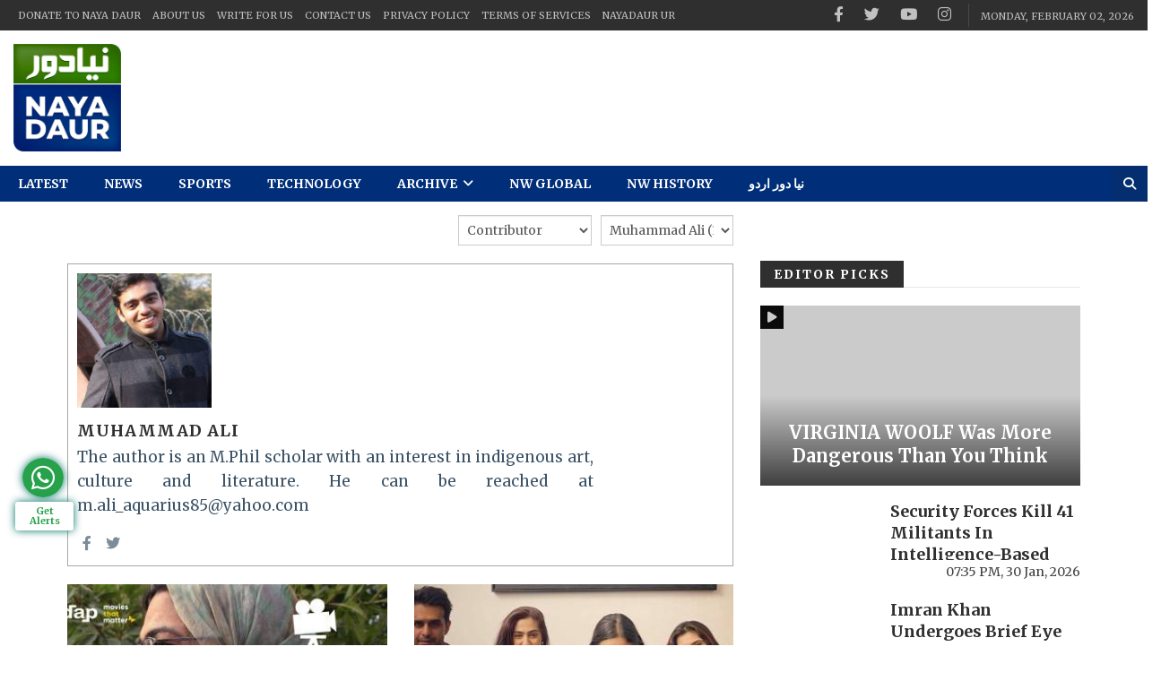

--- FILE ---
content_type: text/html; charset=utf-8
request_url: https://nayadaur.tv/contributor/muhammad-ali
body_size: 30705
content:
<!-- 
                             Deployment Date: 07 Jan 2026, 02:01:26 pm                                                             
                                                                                         
   _____ _____ _____ _____ _____ _____ _____ _____ _____ _____ _____ _____ _____ _____   
  |_____|_____|_____|_____|_____|_____|_____|_____|_____|_____|_____|_____|_____|_____|  
    ____            _       _   _         _                                              
   |  _ \   _   _  | |__   | | (_)  ___  | |__    _ __   _ __        ___ ___  _ __ ___   
   | |_) | | | | | | '_ \  | | | | / __| | '_ \  | '__| | '__|      / __/ _ \| '_ ` _ \  
   |  __/  | |_| | | |_) | | | | | \__ \ | | | | | |    | |     _  | (_| (_) | | | | | | 
   |_|      \__,_| |_.__/  |_| |_| |___/ |_| |_| |_|    |_|    (_)  \___\___/|_| |_| |_| 
   _____ _____ _____ _____ _____ _____ _____ _____ _____ _____ _____ _____ _____ _____   
  |_____|_____|_____|_____|_____|_____|_____|_____|_____|_____|_____|_____|_____|_____|   



-->

<!DOCTYPE html> <html class="no-js" lang="en"> <head> <meta http-equiv="Content-Type" content="text/html; charset=utf-8" /> <title>Muhammad Ali</title> <meta name="description" content="Muhammad Ali" /> <meta name="keywords" content="NayaDaur, Muhammad Ali" /> <meta name="news_keywords" content="NayaDaur, Muhammad Ali" /> <meta property="article:tag" content="NayaDaur, Muhammad Ali" /> <meta property="og:type" content="article" /> <meta name="twitter:card" content="summary_large_image"> <meta property="og:site_name" content="NayaDaur"/> <meta property="og:title" content="Muhammad Ali" /> <meta name="twitter:title" content="Muhammad Ali"> <meta itemprop="name" content="Muhammad Ali"> <meta property="og:description" content="Muhammad Ali" /> <meta itemprop="description" content="Muhammad Ali"> <meta name="twitter:description" content="Muhammad Ali"> <meta property="og:image" content="https://nayadaur.tv/uploads/theme/logo-1688708916.png" /> <meta property="og:image:width" content="800"> <meta property="og:image:height" content="600"> <meta itemprop="image" content="https://nayadaur.tv/uploads/theme/logo-1688708916.png"> <meta name="twitter:image" content="https://nayadaur.tv/uploads/theme/logo-1688708916.png"> <meta property="article:publisher" content="https://www.facebook.com/https://www.facebook.com/nayadaurpk/" /> <meta name="viewport" content="width=device-width, initial-scale=1.0"> <meta name="generator" content="Publishrr.com" /> <meta name="robots" content="max-image-preview:large"> <link rel="apple-touch-icon" sizes="180x180" href="https://nayadaur.tv/assets/nayadaur_en/images/favicons/apple-touch-icon.png"> <link rel="icon" type="image/png" sizes="32x32" href="https://nayadaur.tv/assets/nayadaur_en/images/favicons/favicon-32x32.png"> <link rel="icon" type="image/png" sizes="16x16" href="https://nayadaur.tv/assets/nayadaur_en/images/favicons/favicon-16x16.png"> <link rel="manifest" href="https://nayadaur.tv/assets/nayadaur_en/images/favicons/site.webmanifest"> <link rel="canonical" href="https://nayadaur.tv/contributor/muhammad-ali" /> <meta name="msapplication-TileColor" content="#ffffff"> <meta name="msapplication-TileImage" content="https://nayadaur.tv/assets/nayadaur_en/images/favicons/mstile-144x144.png"> <meta property="og:locale" content="en_US" /> <link rel="alternate" type="application/rss+xml" title="NayaDaur" href="https://nayadaur.tv/rss" /> <link rel="alternate" type="application/rss+xml" title="NayaDaur" href="https://nayadaur.tv/sitemap.xml" /> <meta property="fb:pages" content="155418581703035" /> <meta property="fb:app_id" content="1726770531115897"/><script async > var fb_code_executed = false; window.addEventListener("scroll", function () { if (fb_code_executed == false) { if (document.body.scrollTop > 20 || document.documentElement.scrollTop > 20) { fb_code_executed = true; window.fbAsyncInit = function() { FB.init({ appId : 1726770531115897, autoLogAppEvents : true, xfbml : true, version : "v18.0" }); FB.AppEvents.logPageView(); }; (function(d, s, id){ var js, fjs = d.getElementsByTagName(s)[0]; if (d.getElementById(id)) {return;} js = d.createElement(s); js.id = id; js.src = "//connect.facebook.net/en_US/sdk.js"; fjs.parentNode.insertBefore(js, fjs); }(document, "script", "facebook-jssdk")); }}}); </script> <link rel="stylesheet" href="https://nayadaur.tv/assets/nayadaur_en/theme/style.css?mdate=1767776486" /> <link rel="stylesheet" href="https://nayadaur.tv/assets/nayadaur_en/theme/css/bootstrap.min.css?mdate=1767776486" /> <link rel="stylesheet" href="https://nayadaur.tv/assets/frontend/plugins/fontawesome/6.4.2/all.css?mdate=1767776486" /> <link rel="stylesheet" href="https://nayadaur.tv/assets/nayadaur_en/theme/css/core.css?mdate=1767776486" /> <link rel="stylesheet" href="https://nayadaur.tv/assets/nayadaur_en/theme/css/shortcode/shortcodes.css?mdate=1767776486" /> <link rel="stylesheet" href="https://nayadaur.tv/assets/nayadaur_en/theme/css/responsive.css?mdate=1767776486" /> <link rel="stylesheet" href="https://nayadaur.tv/assets/nayadaur_en/plugins/calendar/calendar.css?mdate=1767776486" /> <link rel="stylesheet" href="https://nayadaur.tv/assets/nayadaur_en/publishrr/custom.css?mdate=1767776486" /> <link rel="stylesheet" href="https://nayadaur.tv/assets/nayadaur_en/publishrr/custom_media.css?mdate=1767776486" /> <link rel="stylesheet" href="https://nayadaur.tv/assets/frontend/plugins/swiper/8.0.3/swiper-bundle.min.css?mdate=1767776486" /> <link rel="stylesheet" href="https://nayadaur.tv/assets/frontend/plugins/swiper/8.0.3/prr-swiper.css?mdate=1767776486" /> <style> .ad_code_class iframe { }</style> <link rel="stylesheet" href="https://fonts.googleapis.com/css2?family=Merriweather:ital,wght@0,300;0,400;0,700;1,300;1,400;1,700&display=swap" /> <script> var asset_dir = "https://nayadaur.tv/assets/nayadaur_en/"; var templateDir = "https://nayadaur.tv/"; var current_page_link = "nayadaur.tv/contributor/muhammad-ali"; var category_page_slug = ""; var cms_page_slug = ""; var news_categories = ""; var news_tags = ""; </script> <script>(function(w,d,s,l,i){w[l]=w[l]||[];w[l].push({'gtm.start': new Date().getTime(),event:'gtm.js'});var f=d.getElementsByTagName(s)[0], j=d.createElement(s),dl=l!='dataLayer'?'&l='+l:'';j.async=true;j.src= 'https://www.googletagmanager.com/gtm.js?id='+i+dl;f.parentNode.insertBefore(j,f); })(window,document,'script','dataLayer','GTM-WSDCDGCX');</script> <script async src="https://pagead2.googlesyndication.com/pagead/js/adsbygoogle.js?client=ca-pub-2495428981136420" crossorigin="anonymous"></script> <meta name="google-site-verification" content="KJt3EFRtMtfN04a-58sfuSZcVk7DEQRsVUM2fz5wkvw" /> <script async src="https://securepubads.g.doubleclick.net/tag/js/gpt.js"></script> <script> window.googletag = window.googletag || {cmd: []}; googletag.cmd.push(function() { googletag.defineOutOfPageSlot('/1002138/ND-EN_Anchor', googletag.enums.OutOfPageFormat.BOTTOM_ANCHOR).addService(googletag.pubads()); googletag.pubads().enableSingleRequest(); googletag.enableServices(); }); </script> <script async src="https://securepubads.g.doubleclick.net/tag/js/gpt.js"></script> <script> window.googletag = window.googletag || {cmd: []}; googletag.cmd.push(function() { googletag.defineOutOfPageSlot('/1002138/ND-EN_Interstitial', googletag.enums.OutOfPageFormat.INTERSTITIAL).addService(googletag.pubads()); googletag.pubads().enableSingleRequest(); googletag.enableServices(); }); </script> <script type="text/javascript"> (function(c,l,a,r,i,t,y){ c[a]=c[a]||function(){(c[a].q=c[a].q||[]).push(arguments)}; t=l.createElement(r);t.async=1;t.src="https://www.clarity.ms/tag/"+i; y=l.getElementsByTagName(r)[0];y.parentNode.insertBefore(t,y); })(window, document, "clarity", "script", "k2owen8g2p"); </script> <meta name="yandex-verification" content="3015566c749a54e6" /> <script async src="https://securepubads.g.doubleclick.net/tag/js/gpt.js"></script> <script> window.googletag = window.googletag || {cmd: []}; googletag.cmd.push(function() { var mapping = googletag.sizeMapping().addSize([800, 0], [[970, 90], [728, 90]]).addSize([0, 0], [[320, 100], [300, 100]]).build(); googletag.defineSlot('/1002138/ND-EN_Ad-Block-801', [[970, 90], [728, 90], [320, 100], [300, 100]], 'div-gpt-ad-1691054456367-0').defineSizeMapping(mapping).addService(googletag.pubads()); googletag.pubads().enableSingleRequest(); googletag.pubads().collapseEmptyDivs(); googletag.enableServices(); }); </script> <script async src="https://securepubads.g.doubleclick.net/tag/js/gpt.js"></script> <script> window.googletag = window.googletag || {cmd: []}; googletag.cmd.push(function() { var mapping = googletag.sizeMapping().addSize([800, 0], [[728, 90]]).addSize([0, 0], [[320, 100], [300, 100]]).build(); googletag.defineSlot('/1002138/ND-EN_Ad-Block-807', [[320, 100], [300, 100], [728, 90]], 'div-gpt-ad-1691056120720-0').defineSizeMapping(mapping).addService(googletag.pubads()); googletag.pubads().enableLazyLoad({fetchMarginPercent: 200, renderMarginPercent: 0, mobileScaling: 2.0}); googletag.pubads().collapseEmptyDivs(); googletag.enableServices(); }); </script> <script async src="https://securepubads.g.doubleclick.net/tag/js/gpt.js"></script> <script> window.googletag = window.googletag || {cmd: []}; googletag.cmd.push(function() { var mapping = googletag.sizeMapping().addSize([800, 0], [[300, 600], [300, 250]]).addSize([0, 0], [[300, 600], [300, 250]]).build(); googletag.defineSlot('/1002138/ND-EN_Ad-Block-833', [[300, 600], [300, 250]], 'div-gpt-ad-1691056331877-0').defineSizeMapping(mapping).addService(googletag.pubads()); googletag.pubads().enableSingleRequest(); googletag.pubads().collapseEmptyDivs(); googletag.enableServices(); }); </script> <script async src="https://securepubads.g.doubleclick.net/tag/js/gpt.js"></script> <script> window.googletag = window.googletag || {cmd: []}; googletag.cmd.push(function() { var mapping = googletag.sizeMapping().addSize([800, 0], [[300, 600], [300, 250]]).addSize([0, 0], [[300, 600], [300, 250]]).build(); googletag.defineSlot('/1002138/ND-EN_Ad-Block-834', [[300, 250], [300, 600]], 'div-gpt-ad-1691056532914-0').defineSizeMapping(mapping).addService(googletag.pubads()); googletag.pubads().enableLazyLoad({fetchMarginPercent: 200, renderMarginPercent: 0, mobileScaling: 2.0}); googletag.pubads().collapseEmptyDivs(); googletag.enableServices(); }); </script> <script type="text/javascript"> function block_load_more( load_more_button_id, block_slug ) { var block_offset = parseInt($('#'+block_slug+'_offset_count' ).val()); var myElem = document.getElementById( block_slug+'-load-more' ); if (myElem === null) { alert('Please specify "" div container with id "#'+block_slug+'-load-more" '); return false; } var currentUrl = window.location.href; var segments = new URL(currentUrl).pathname.split('/'); if ( segments[1] == 'E-Paper' ) { var epaper_url_edition = segments[2]; } else { var epaper_url_edition = ''; } $('#post_load_loader').css('display','block'); $('#'+block_slug+'_load_more_btn' ).hide(); $.ajax({ method: "POST", url: "https://nayadaur.tv/ajax_block_pagination", data: { block_slug: block_slug, block_offset: block_offset, news_date: '', category_slug: '', epaper_url_edition: epaper_url_edition }, beforeSend: function( xhr ) { } }) .done(function( data ) { $('#post_load_loader').css('display','none'); $('#'+block_slug+'_load_more_btn' ).show(); if ( data == 'no_more_news' ) { $('#'+load_more_button_id).css({display:none}); } else { $( '#'+block_slug+'-load-more' ).append(data); } }); } </script> <style> #smart_push_smio_msg, #smart_push_smio_note, smart_push_smio_not_allow { font-family: 'Roboto', sans-serif !important; font-size: 14px !important; } #smart_push_smio_allow, #smart_push_smio_not_allow { font-size: 14px !important; line-height: 16px !important; padding: 10px !important; } #smart_push_smio_window { z-index: 1000000 !important; } </style> <style> @media(min-width: 768px){ .oembed_ltr{ border: 1px solid #e0e0e0!important;width: 90%;padding: 5px!important;display: block;margin: 0 auto; margin-top: 20px; margin-bottom: 20px; width: 100%; } .oembed_image{ width: 70px;float:left;margin-right: 10px; } .oembed_image .top-center { background-size: 100%; background-repeat: no-repeat; background-position: center; } .oembed_title{ min-height:55px;display: flex;align-items: center; } } .oembed_title a { font-size: 16px; line-height: 24px; color:#222; overflow: hidden;text-align: left;margin: 0px!important; } @media(max-width: 768px){ .oembed_ltr{ width: 100%;padding: 5px!important;display: inline-block;border: 1px solid #e0e0e0!important; } .oembed_image{ width: 75px;float:left;margin-right: 10px; } .oembed_title{ display: flex;align-items: center; } } </style> <style> .news-detail-content-class table { height: auto !important; width: 100% !important; border: 1px solid #bbb !important; direction: ltr !important; } .news-detail-content-class .currency_table tr td { padding: 5px !important; font-size: 16px !important; border: 1px solid #cccccc !important; } .news-detail-content-class .currency_table tr td:first-child { text-align: left !important; } .news-detail-content-class .currency_table tr td { text-align: center !important; } .news-detail-content-class .currency_table tr:nth-child(odd) td { background: #EBEBEB !important; } .news-detail-content-class .currency_table tr:first-child td{ background: #000 !important; padding: 5px !important; text-align: center !important; } .news-detail-content-class .currency_table tr:first-child{ font-size: 16px !important; color: #fff !important; -webkit-text-stroke-width: thin !important; } .news-detail-content-class .currency_table_final tr td, .news-detail-content-class .currency_table_final tr th { padding: 5px !important; font-size: 16px !important; border: 1px solid #cccccc !important; } .news-detail-content-class .currency_table_final tr:nth-child(odd) td { background: #EBEBEB !important; } .news-detail-content-class .currency_table_final tr th{ background: #000 !important; text-align: center !important; color: #fff !important; -webkit-text-stroke-width: thin !important; } .news-detail-content-class .currency_table_final tr td:not(:first-child){ text-align: center !important; } @media (max-width:767px){ .news-detail-content-class .currency_table tr td { padding: 5px !important; font-size: 13px !important; border: 1px solid #cccccc !important; } .news-detail-content-class .currency_table tr:first-child td { background: #000 !important; padding: 5px !important; font-size: 13px !important; text-align: center !important; color: #fff !important; -webkit-text-stroke-width: thin !important; } .news-detail-content-class .currency_table_final tr td, .news-detail-content-class .currency_table_final tr th { padding: 5px !important; font-size: 13px !important; border: 1px solid #cccccc !important; } .news-detail-content-class .currency_table_final tr th{ background: #000 !important; text-align: center !important; color: #fff !important; -webkit-text-stroke-width: thin !important; } } </style> </head> <body> <div class="wrapper"> <header class="header-area header-wrapper bg-white clearfix"> <div class="top-menu-bar"> <div class="header-top-bar bg-dark zm-custom-header-wrapper"> <div class="container-fluid"> <div class="row"> <div class="col-xs-12 col-sm-12 col-md-8 col-lg-8 hidden-xs"> <div class="header-top-left"> <nav class="header-top-menu zm-secondary-menu"> <ul> <li> <a href="https://nayadaur.tv/donate-us"> Donate To Naya Daur </a> </li> <li> <a href="https://nayadaur.tv/about-us"> About Us </a> </li> <li> <a href="https://nayadaur.tv/write-for-us"> Write For Us </a> </li> <li> <a href="https://nayadaur.tv/contact-us"> Contact Us </a> </li> <li> <a href="https://nayadaur.tv/privacy-policy"> Privacy Policy </a> </li> <li> <a href="https://nayadaur.tv/terms-of-services"> Terms Of Services </a> </li> <li> <a href="https://urdu.nayadaur.tv/"> NayaDaur UR </a> </li> </ul> </nav> </div> </div> <div class="col-xs-12 col-sm-12 col-md-4 col-lg-4"> <div class="header-top-right clierfix text-right"> <div class="header-social-bookmark topbar-sblock"> <ul> <li> <a href="https://www.facebook.com/nayadaurpk/" target="_blank" aria-label="facebook"> <i class="fa fa-facebook" aria-hidden="true"></i> </a> </li> <li> <a href="https://twitter.com/nayadaurpk" target="_blank" aria-label="twitter"> <i class="fa fa-twitter" aria-hidden="true"></i> </a> </li> <li> <a href="https://www.youtube.com/channel/UCzVdIJeAwQfBZbG_8AOXgBw/" target="_blank" aria-label="youtube"> <i class="fa fa-youtube" aria-hidden="true"></i> </a> </li> <li> <a href="https://www.instagram.com/nayadaurpk/" target="_blank" aria-label="instagram"> <i class="fa fa-instagram" aria-hidden="true"></i> </a> </li> </ul> </div> <div class="zmaga-calendar topbar-sblock"> <span class="calendar uppercase"> Monday, February 02, 2026 </span> </div> </div> </div> </div> </div> </div> <div class="header-middle-area"> <div class="container-fluid"> <div class="row"> <div class="col-lg-3 col-md-3 col-sm-12 col-xs-12 pt-15 pb-15 xs-pb-0"> <div class="global-table"> <div class="global-row"> <div class="global-cell"> <div class="logo"> <a href="https://nayadaur.tv/"> <img class="dental-logo" src="https://nayadaur.tv/uploads/theme/logo-1688708916.png" alt="main logo" width="120" height="120"> </a> </div> </div> </div> </div> </div> <div class="col-lg-9 col-md-9 col-sm-12 col-xs-12 pt-15 pb-15"> <div class="global-table mt-15"> <div class="global-row"> <div class="global-cell"> <div class="advertisement text-right"> <a href="#" class="block" aria-label="ad"> <div id='div-gpt-ad-1691054456367-0' style='min-width: 300px; min-height: 90px; text-align: center;'> <script> googletag.cmd.push(function() { googletag.display('div-gpt-ad-1691054456367-0'); }); </script> </div> </a> </div> </div> </div> </div> </div> </div> </div> </div> </div> <div class="main-menu-bar"> <div class="header-bottom-area hidden-sm hidden-xs"> <div class="container-fluid" style="padding-bottom: 20px;"> <div class="row"> <div class="col-12"> <div class="menu-wrapper bg-theme clearfix"> <div class="row"> <div class="col-md-11"> <div class="mainmenu-area"> <nav class="primary-menu uppercase"> <ul class="clearfix"> <li> <a href="/latest"> Latest </a> </li> <li> <a href="https://nayadaur.tv/news"> News </a> </li> <li> <a href="https://nayadaur.tv/sports"> Sports </a> </li> <li> <a href="https://nayadaur.tv/technology"> Technology </a> </li> <li class="drop"> <a href="javascript:void(0);"> Archive <i class="fa fa-angle-down desktop-only"></i> </a> <ul class="dropdown"> <li> <a href="https://nayadaur.tv/social-issues"> Social Issues </a> </li> <li> <a href="https://nayadaur.tv/business-amp-economy"> Business &amp; Economy </a> </li> <li> <a href="https://nayadaur.tv/crime-amp-justice"> Crime &amp; Justice </a> </li> <li> <a href="https://nayadaur.tv/editor-picks"> Editor Picks </a> </li> <li> <a href="https://nayadaur.tv/infographics"> Infographics </a> </li> <li> <a href="https://nayadaur.tv/innovation"> Innovation </a> </li> <li> <a href="https://nayadaur.tv/war-amp-conflict"> War &amp; Conflict </a> </li> </ul> </li> <li> <a href="https://nayadaur.tv/nw-global"> NW Global </a> </li> <li> <a href="https://nayadaur.tv/nw-history"> NW History </a> </li> <li> <a href="https://urdu.nayadaur.tv/"> نیا دور اردو </a> </li> </ul> </nav> </div> </div> <div class="col-md-1"> <div class="search-wrap pull-right"> <div class="search-btn"> <i class="fa fa-search"></i> </div> <div class="search-form"> <form action="https://nayadaur.tv/contributor/muhammad-ali"> <input type="hidden" name="cx" value="partner-pub-445f372f20f6a78e1"/> <input type="hidden" name="cof" value="FORID:10"/> <input type="hidden" name="ie" value="UTF-8"/> <input type="search" class="search-font" placeholder="Search" name="q" required> <button type="submit"> <i class='fa fa-search'></i> </button> </form> </div> </div> </div> </div> </div> </div> </div> </div> </div> </div> <div class="mobile-menu-area hidden-md hidden-lg" style="display: none"> <div class="fluid-container"> <div class="mobile-menu clearfix"> <div class="search-wrap mobile-search"> <div class="mobile-search-btn"> <i class="fa fa-search"></i> </div> <div class="mobile-search-form"> <form action="https://nayadaur.tv/contributor/muhammad-ali"> <input type="hidden" name="cx" value="partner-pub-445f372f20f6a78e1"/> <input type="hidden" name="cof" value="FORID:10"/> <input type="hidden" name="ie" value="UTF-8"/> <input type="text" placeholder="Search" name="q" required> <button type="submit"> <i class='fa fa-search'></i> </button> </form> </div> </div> <nav id="mobile_dropdown"> <ul class="clearfix"> <li> <a href="/latest"> Latest </a> </li> <li> <a href="https://nayadaur.tv/news"> News </a> </li> <li> <a href="https://nayadaur.tv/sports"> Sports </a> </li> <li> <a href="https://nayadaur.tv/technology"> Technology </a> </li> <li class="drop"> <a href="javascript:void(0);"> Archive <i class="fa fa-angle-down desktop-only"></i> </a> <ul class="dropdown"> <li> <a href="https://nayadaur.tv/social-issues"> Social Issues </a> </li> <li> <a href="https://nayadaur.tv/business-amp-economy"> Business &amp; Economy </a> </li> <li> <a href="https://nayadaur.tv/crime-amp-justice"> Crime &amp; Justice </a> </li> <li> <a href="https://nayadaur.tv/editor-picks"> Editor Picks </a> </li> <li> <a href="https://nayadaur.tv/infographics"> Infographics </a> </li> <li> <a href="https://nayadaur.tv/innovation"> Innovation </a> </li> <li> <a href="https://nayadaur.tv/war-amp-conflict"> War &amp; Conflict </a> </li> </ul> </li> <li> <a href="https://nayadaur.tv/nw-global"> NW Global </a> </li> <li> <a href="https://nayadaur.tv/nw-history"> NW History </a> </li> <li> <a href="https://urdu.nayadaur.tv/"> نیا دور اردو </a> </li> </ul> </nav> </div> </div> </div> </header> <div class="whatsapp-widget" id="whatsapp-widget"> <div class="widget-top"> <a href="https://whatsapp.com/channel/0029VaCVSwgA2pL9WEJabX0p" target="_blank"> <i class="fa fa-whatsapp"></i> <p>Get Alerts</p> </a> </div> </div> <section id="page-content" class="page-wrapper"> <div class="zm-section single-post-wrap bg-white ptb-15 xs-pt-30"> <div class="container"> <div class="row"> <div class="col-md-8 col-lg-8 col-xs-12 col-sm-12 category-page columns"> <div class="row"> <div class="col-xs-12"> <div class="zm-custom-author-wrapper"> <select name="author_types" id="author_types" style=""> <option value="Reporter">Reporter</option><option value="Columnist">Columnist</option><option value="Editor">Editor</option><option value="author">Author</option><option selected="selected" value="contributor">Contributor</option><option value="administrator">Administrator</option><option value="notype">Notype</option> </select> <select name="authors" id="authors" style=""> <option value="">All Authors</option><option value="aabida-ali-and-noreen-fatima">Aabida Ali and Noreen Fatima (1)</option><option value="aamer-hayat-bhandara">Aamer Hayat Bhandara (3)</option><option value="aamna-sheikh">Aamna Sheikh (2)</option><option value="aasem-bakhshi">Aasem Bakhshi (3)</option><option value="aasim-saeed">Aasim Saeed (2)</option><option value="aasim-sajjad-akhtar">Aasim Sajjad Akhtar (2)</option><option value="abbas-khaskheli">Abbas Khaskheli (4)</option><option value="abbas-moosvi">Abbas Moosvi (1)</option><option value="abdul-basit">Abdul Basit (2)</option><option value="abdul-hai-aryan">Abdul Hai Aryan (1)</option><option value="abdul-jalil">Abdul Jalil (1)</option><option value="abdul-majeed-abid">Abdul Majeed Abid (3)</option><option value="abdul-moiz-jaferii">Abdul Moiz Jaferii (1)</option><option value="abdul-noor">Abdul Noor (1)</option><option value="abdul-qayyom">Abdul Qayyom (1)</option><option value="abdul-qayyum-khan-kundi">Abdul Qayyum Khan Kundi (36)</option><option value="abdul-quddus">Abdul Quddus (1)</option><option value="abdul-rafay-siddiqui">Abdul Rafay Siddiqui (1)</option><option value="abdul-rauf-shakoori">Abdul Rauf Shakoori (2)</option><option value="abdul-razak-khatti">Abdul Razak Khatti (1)</option><option value="abdul-wahid-chandio">Abdul Wahid Chandio (1)</option><option value="abdullah-khan">Abdullah Khan (1)</option><option value="abdullah-momand">Abdullah Momand (30)</option><option value="abdullah-syed">Abdullah Syed (1)</option><option value="abdur-rauf-yousufzai">Abdur Rauf Yousufzai (8)</option><option value="abdus-sattar">Abdus Sattar (1)</option><option value="abedullah-and-farah-naz">Abedullah and Farah Naz (1)</option><option value="abedullah-anjum">Abedullah Anjum (1)</option><option value="abhilasha-karkey-and-quratulain-fatima">Abhilasha Karkey and Quratulain Fatima (1)</option><option value="abid-amin-naeem">Abid Amin Naeem (4)</option><option value="abid-mallick">Abid Mallick (1)</option><option value="abid-rashid-gill">Abid Rashid Gill (2)</option><option value="abu-bakar-sadiq">Abu Bakar Sadiq (2)</option><option value="abuzar-salman-khan-niazi">Abuzar Salman Khan Niazi (2)</option><option value="adeeb-yousufzai">Adeeb Yousufzai (1)</option><option value="adeel-samar">Adeel Samar (1)</option><option value="adeena-tahir">Adeena Tahir (1)</option><option value="adil-zahoor">Adil Zahoor (5)</option><option value="adnan-aamir">Adnan Aamir (1)</option><option value="adnan-altaf-mir">Adnan Altaf Mir (1)</option><option value="adnan-malik">Adnan Malik (1)</option><option value="adnan-moiz">Adnan Moiz (1)</option><option value="afaq-wazir">Afaq Wazir (6)</option><option value="afaque-ahmed">Afaque Ahmed (1)</option><option value="afia-malik">Afia Malik (1)</option><option value="afia-salam">Afia Salam (1)</option><option value="afifa-j-maniar">Afifa J. Maniar (1)</option><option value="afiya-shehrbano-zia">Afiya Shehrbano Zia (9)</option><option value="afnan-khan">Afnan Khan (1)</option><option value="afrah-imran">Afrah Imran (1)</option><option value="afrasiab-ahmed">Afrasiab Ahmed (1)</option><option value="afreen-naz">Afreen Naz (2)</option><option value="afshan-masab">Afshan Masab (2)</option><option value="afsheen-talat">Afsheen Talat (1)</option><option value="aftab-alexander-mughal">Aftab Alexander Mughal (1)</option><option value="afzal-razvi">Afzal Razvi (1)</option><option value="ahmad-faruqui">Ahmad Faruqui (51)</option><option value="ahmad-m-siddiqi">Ahmad M Siddiqi (1)</option><option value="ahmad-mukhtar">Ahmad Mukhtar (2)</option><option value="ahmad-rehan-khan">Ahmad Rehan Khan (1)</option><option value="ahmad-riaz-lodhi">Ahmad Riaz Lodhi (2)</option><option value="ahmad-zahid">Ahmad Zahid (1)</option><option value="ahmadullah-archiwal">Ahmadullah Archiwal (1)</option><option value="ahmed-khan">Ahmed Khan (1)</option><option value="ahmed-naveed">Ahmed Naveed (5)</option><option value="ahmed-pansota">Ahmed Pansota (1)</option><option value="ahmed-suleman">Ahmed Suleman (2)</option><option value="ahmer-muzammil">Ahmer Muzammil (1)</option><option value="ahsan-cheema">Ahsan Cheema (6)</option><option value="ahsan-zahid">Ahsan Zahid (1)</option><option value="ailia-zehra-ziyad-faisal-zaki-abbas-and-raza-hashmi">Ailia Zehra, Ziyad Faisal, Zaki Abbas and Raza Hashmi (1)</option><option value="aimen-nawaz-shah">Aimen Nawaz Shah (1)</option><option value="aimen-siddiqui">Aimen Siddiqui (1)</option><option value="aisha-sarwari">Aisha Sarwari (10)</option><option value="aisha-suleri">Aisha Suleri (1)</option><option value="aiyza-javaid">Aiyza Javaid (8)</option><option value="aizaz-baqir">Aizaz Baqir (2)</option><option value="ajmal-mahmood-qureshi">Ajmal Mahmood Qureshi (2)</option><option value="ajwah-nadeem">Ajwah Nadeem (4)</option><option value="akbar-ahmed">Akbar Ahmed (10)</option><option value="akbar-ahmed-and-amitav-acharya">Akbar Ahmed and Amitav Acharya (1)</option><option value="akhtar-naveed-syed">Akhtar Naveed Syed (1)</option><option value="akif-zeb">Akif Zeb (3)</option><option value="aleeha-syed">Aleeha Syed (1)</option><option value="ali-abbas-shah">Ali Abbas Shah (1)</option><option value="ali-amin">Ali Amin (2)</option><option value="ali-darugar">Ali Darugar (1)</option><option value="ali-jan">Ali Jan (2)</option><option value="ali-madeeh-hashmi">Ali Madeeh Hashmi (18)</option><option value="ali-naveed-shigri">Ali Naveed Shigri (1)</option><option value="ali-raza">Ali Raza (2)</option><option value="ali-saeed">Ali Saeed (1)</option><option value="ali-salman-andani">Ali Salman Andani (2)</option><option value="ali-zaidi">Ali Zaidi (3)</option><option value="alia-haider">Alia Haider (1)</option><option value="alishba-khan">Alishba Khan (1)</option><option value="aliyan-abdul-salam">Aliyan Abdul Salam (1)</option><option value="aliza-ansari">Aliza Ansari (1)</option><option value="altaf-hussain-asad">Altaf Hussain Asad (5)</option><option value="altamush-saeed">Altamush Saeed (9)</option><option value="alweena-hasan">Alweena Hasan (2)</option><option value="alyan-khan">Alyan Khan (1)</option><option value="amar-latif">Amar Latif (1)</option><option value="amara-shah">Amara Shah (1)</option><option value="amber-darr">Amber Darr (1)</option><option value="ameen-umer">Ameen Umer (1)</option><option value="ameena-tanvir">Ameena Tanvir (2)</option><option value="ameena-zia">Ameena Zia (1)</option><option value="ameer-hamza">Ameer Hamza (1)</option><option value="amena-urooj-and-afia-malik">Amena Urooj and Afia Malik (1)</option><option value="amima-rafique">Amima Rafique (3)</option><option value="aminah-mohsin">Aminah Mohsin (2)</option><option value="amir-khan">Amir Khan (1)</option><option value="amir-rahman">Amir Rahman (1)</option><option value="amitabh-pal">Amitabh Pal (1)</option><option value="amjad-ali">Amjad Ali (3)</option><option value="amjad-ali-shah">Amjad Ali Shah (1)</option><option value="amjad-mehdi">Amjad Mehdi (1)</option><option value="amjad-nazeer">Amjad Nazeer (3)</option><option value="ammar-ali-qureshi">Ammar Ali Qureshi (1)</option><option value="ammar-junaid">Ammar Junaid (2)</option><option value="ammar-junaid-asghar">Ammar Junaid Asghar (2)</option><option value="ammar-masood">Ammar Masood (1)</option><option value="ammar-saleem">Ammar Saleem (1)</option><option value="amna-danial-khawaja">Amna Danial Khawaja (1)</option><option value="amna-iqbal">Amna Iqbal (1)</option><option value="amna-khaishgi">Amna Khaishgi (1)</option><option value="anam-zakaria">Anam Zakaria (1)</option><option value="anaya-khan">Anaya Khan (1)</option><option value="andalib-aziz">Andalib Aziz (1)</option><option value="andeel-ali">Andeel Ali (1)</option><option value="aneeq-ismail">Aneeq Ismail (1)</option><option value="angelina-duaa-hashir">Angelina Duaa Hashir (1)</option><option value="anish-mishra">Anish Mishra (7)</option><option value="anita-weiss">Anita Weiss (1)</option><option value="anjum-altaf">Anjum Altaf (2)</option><option value="anniqua-rana">Anniqua Rana (2)</option><option value="anonymous-contributor">Anonymous Contributor (5)</option><option value="anum-malik">Anum Malik (8)</option><option value="anum-mohsin">Anum Mohsin (15)</option><option value="anwar-zeb">Anwar Zeb (1)</option><option value="aqib-daad-baloch">Aqib Daad Baloch (1)</option><option value="aqsa-abbasi">Aqsa Abbasi (5)</option><option value="arbaaz-khan">Arbaaz Khan (1)</option><option value="arbaz-shah">Arbaz Shah (8)</option><option value="areeba-arbab">Areeba Arbab (1)</option><option value="arhama-siddiqa">Arhama Siddiqa (4)</option><option value="arhum-tariq-butt">Arhum Tariq Butt (1)</option><option value="arooj-rana">Arooj Rana (2)</option><option value="arsalan-ashraf">Arsalan Ashraf (1)</option><option value="arsalan-khan">Arsalan Khan (1)</option><option value="arsalan-syed">Arsalan Syed (1)</option><option value="arshad-ali">Arshad Ali (1)</option><option value="arshad-sulahri">Arshad Sulahri (1)</option><option value="arshad-yousafzai">Arshad Yousafzai (2)</option><option value="arsim-tariq">Arsim Tariq (1)</option><option value="arzaam-bhatti">Arzaam Bhatti (2)</option><option value="as-siddiqui">AS Siddiqui (1)</option><option value="asad-ahmad">Asad Ahmad (2)</option><option value="asad-gokal">Asad Gokal (1)</option><option value="asadullah-khan-niazi">Asadullah Khan Niazi (1)</option><option value="asadullah-khan-wazir">Asadullah Khan Wazir (3)</option><option value="ashir-ansari">Ashir Ansari (1)</option><option value="ashraf-siddiqui">Ashraf Siddiqui (1)</option><option value="asif-durrani">Asif Durrani (1)</option><option value="asif-khan-turk">Asif Khan Turk (3)</option><option value="asif-mohmand">Asif Mohmand (1)</option><option value="asif-saad">Asif Saad (2)</option><option value="asim-ahmed-khan">Asim Ahmed Khan (4)</option><option value="aslam-kakar">Aslam Kakar (3)</option><option value="asma-arshad-mahmood">Asma Arshad Mahmood (1)</option><option value="asmara-malik">Asmara Malik (1)</option><option value="asmatullah-niazi">Asmatullah Niazi (12)</option><option value="atif-khaan">Atif Khaan (1)</option><option value="atif-majeed">Atif Majeed (1)</option><option value="atif-mian">Atif Mian (1)</option><option value="avinash-advani">Avinash Advani (1)</option><option value="ayaz-khan">Ayaz Khan (6)</option><option value="ayesha-inayat">Ayesha Inayat (7)</option><option value="ayesha-rafique">Ayesha Rafique (1)</option><option value="ayesha-siddiqa">Ayesha Siddiqa (3)</option><option value="ayesha-tariq-and-janhvi-prakash">Ayesha Tariq and Janhvi Prakash (1)</option><option value="ayyaz-mallick">Ayyaz Mallick (1)</option><option value="azfar-rizvi">Azfar Rizvi (2)</option><option value="aziz-ali-dad">Aziz Ali Dad (5)</option><option value="baba-faiz">Baba Faiz (3)</option><option value="babar-mirza">Babar Mirza (1)</option><option value="babrak-eusofzai">Babrak Eusofzai (6)</option><option value="badrul-duja">Badrul Duja (1)</option><option value="bakhtavar-jaffri">Bakhtavar Jaffri (1)</option><option value="bani-abidi">Bani Abidi (1)</option><option value="bari-baloch">Bari Baloch (3)</option><option value="barrister-awais-babar">Barrister Awais Babar (42)</option><option value="bashy-quraishy">Bashy Quraishy (1)</option><option value="basil-nabi-malik">Basil Nabi Malik (4)</option><option value="beena-sarwar">Beena Sarwar (12)</option><option value="beenish-fatima">Beenish Fatima (1)</option><option value="beenish-kulsoom">Beenish Kulsoom (2)</option><option value="beverly-morata-grafton">Beverly Morata Grafton (1)</option><option value="bhojraj-dahal">Bhojraj Dahal (1)</option><option value="bilal-lashari">Bilal Lashari (1)</option><option value="bilal-mustikhan">Bilal Mustikhan (3)</option><option value="bilal-zia">Bilal Zia (1)</option><option value="bisma-khan">Bisma Khan (3)</option><option value="bismah-javed">Bismah Javed (1)</option><option value="brig-r-yasub-ali-dogar">Brig (r) Yasub Ali Dogar (1)</option><option value="brig-mahmood-sadiq">Brig. Mahmood Sadiq (12)</option><option value="bushra-khan">Bushra Khan (1)</option><option value="chaanan-shah">Chaanan Shah (1)</option><option value="chandra-oad">Chandra Oad (1)</option><option value="charanjeet-singh-minhas">Charanjeet Singh Minhas (1)</option><option value="chaudhry-mohammad-sarwar">Chaudhry Mohammad Sarwar (2)</option><option value="daanish-mustafa">Daanish Mustafa (22)</option><option value="daneesh-majid">Daneesh Majid (3)</option><option value="daniyal-arif">Daniyal Arif (1)</option><option value="daud-khan">Daud Khan (5)</option><option value="dr-abdul-nadir">Dr Abdul Nadir (20)</option><option value="dr-ameena-m-zia">Dr Ameena M Zia (1)</option><option value="dr-busharat-elahi-jamil">Dr Busharat Elahi Jamil (2)</option><option value="dr-ejaz-hussain">Dr Ejaz Hussain (17)</option><option value="dr-humayun-khan">Dr Humayun Khan (2)</option><option value="dr-jn-hollister">Dr JN Hollister (1)</option><option value="dr-joshua-lahro">Dr Joshua Lahro (1)</option><option value="dr-kaiser-bengali">Dr Kaiser Bengali (1)</option><option value="dr-khaula-rafeeq-aalam">Dr Khaula Rafeeq Aalam (1)</option><option value="dr-lucia-nayyar">Dr Lucia Nayyar (1)</option><option value="dr-nauman-zakir-frcp">Dr Nauman Zakir FRCP (2)</option><option value="dr-navras-j-aafreedi">Dr Navras J Aafreedi (1)</option><option value="dr-rizwan-saigol">Dr Rizwan Saigol (2)</option><option value="dr-samina-mazhar">Dr Samina Mazhar (1)</option><option value="dr-sana-alvi">Dr Sana Alvi (1)</option><option value="dr-sayema-awais">Dr Sayema Awais (2)</option><option value="dr-shahzad-karim">Dr Shahzad Karim (1)</option><option value="dr-syed-talha-shah">Dr Syed Talha Shah (1)</option><option value="dr-wasif-rizvi">Dr Wasif Rizvi (1)</option><option value="dr-zoovia-hamiduddin">Dr Zoovia Hamiduddin (1)</option><option value="dr-awais-saleem">Dr. Awais Saleem (7)</option><option value="dr-nishat-riaz-and-dr-richard-sunderland">Dr. Nishat Riaz and Dr. Richard Sunderland (1)</option><option value="dr-noreen-saher">Dr. Noreen Saher (1)</option><option value="dr-syed-areebuddin">Dr. Syed Areebuddin (1)</option><option value="dr-mujtaba-quadri">Dr.Mujtaba.Quadri (22)</option><option value="dr-nadeem-malik">Dr.Nadeem.Malik (2)</option><option value="dr-natasha-khalid">Dr.Natasha Khalid (1)</option><option value="drsundass-khan">DrSundass Khan (1)</option><option value="ebad-ahmed">Ebad Ahmed (1)</option><option value="ejaz-magsi">Ejaz Magsi (1)</option><option value="ejaz-rahim">Ejaz Rahim (1)</option><option value="eqbal-said">Eqbal Said (2)</option><option value="fahad-malik">Fahad Malik (2)</option><option value="fahad-malik-1">Fahad Malik (1)</option><option value="fahad-manzoor">Fahad Manzoor (1)</option><option value="fahad-mehsood">Fahad Mehsood (1)</option><option value="fahad-saleem">Fahad Saleem (1)</option><option value="faisal-devji">Faisal Devji (1)</option><option value="faisal-khan">Faisal Khan (1)</option><option value="faisal-shahzad">Faisal Shahzad (1)</option><option value="faiza-farid">Faiza Farid (1)</option><option value="faiza-irfan">Faiza Irfan (12)</option><option value="faizan-raza">Faizan Raza (4)</option><option value="farah-adeed">Farah Adeed (2)</option><option value="farah-farooq">Farah Farooq (9)</option><option value="faraz-talat">Faraz Talat (2)</option><option value="farhan-mushtaq">Farhan Mushtaq (4)</option><option value="farhat-shereen">Farhat Shereen (1)</option><option value="farhatullah-babar">Farhatullah Babar (3)</option><option value="farieha-aziz">Farieha Aziz (3)</option><option value="farman-ali-abbasi">Farman Ali Abbasi (1)</option><option value="farooq-tariq">Farooq Tariq (2)</option><option value="farooq-yousaf">Farooq Yousaf (2)</option><option value="farrah-raja">Farrah Raja (1)</option><option value="farrukh-j-abbasi">Farrukh J. Abbasi (3)</option><option value="farrukh-javed">Farrukh Javed (2)</option><option value="farwa-naqvi">Farwa Naqvi (1)</option><option value="faryal-shehzad">Faryal Shehzad (12)</option><option value="fatima-faraz">Fatima Faraz (1)</option><option value="fatima-ijaz">Fatima Ijaz (17)</option><option value="fatima-shaheen">Fatima Shaheen (2)</option><option value="fauzia-qureshi">Fauzia Qureshi (1)</option><option value="fauzia-yazdani-and-shirin-gul">Fauzia Yazdani and Shirin Gul (2)</option><option value="fawad-hasan">Fawad Hasan (2)</option><option value="fawzia-afzal-khan">Fawzia Afzal Khan (3)</option><option value="fayaz-uddin-mashwani">Fayaz Uddin Mashwani (1)</option><option value="fazal-ellahi">Fazal Ellahi (1)</option><option value="fazil-g">Fazil G (1)</option><option value="fizza-khawar">Fizza Khawar (1)</option><option value="fizza-rabbani">Fizza Rabbani (2)</option><option value="foqia-sadiq-khan">Foqia Sadiq Khan (8)</option><option value="frank-islam">Frank Islam (13)</option><option value="frank-islam-1">Frank Islam (2)</option><option value="furqan-hyder">Furqan Hyder (2)</option><option value="general-r-mirza-aslam-beg">General (r) Mirza Aslam Beg (6)</option><option value="ghania-hafeez">Ghania Hafeez (1)</option><option value="ghulam-ali-asghar-bhutto">Ghulam Ali Asghar Bhutto (1)</option><option value="gohar-shamim">Gohar Shamim (1)</option><option value="gulwareen-khan">Gulwareen Khan (2)</option><option value="haaris-ramzan">Haaris Ramzan (1)</option><option value="hafeez-ullah">Hafeez Ullah (1)</option><option value="hafeez-ur-rehman-hadi">Hafeez ur Rehman Hadi (1)</option><option value="hafsa-awan">Hafsa Awan (1)</option><option value="hafsah-bashir">Hafsah Bashir (1)</option><option value="haider-ali">Haider Ali (1)</option><option value="haider-shah">Haider Shah (2)</option><option value="haleema-hasan">Haleema Hasan (1)</option><option value="hamid-hussain">Hamid Hussain (4)</option><option value="hammad-alam">Hammad Alam (2)</option><option value="hammad-hassan">Hammad Hassan (1)</option><option value="hammad-rohila">Hammad Rohila (1)</option><option value="hammal-baloch">Hammal Baloch (1)</option><option value="hamna-zubair">Hamna Zubair (1)</option><option value="hamza-arshad">Hamza Arshad (8)</option><option value="hamza-azhar-salam">Hamza Azhar Salam (11)</option><option value="hamza-muhammad-khawaja">Hamza Muhammad Khawaja (1)</option><option value="hanif-samoon">Hanif Samoon (13)</option><option value="hanif-toori">Hanif Toori (1)</option><option value="hannah-naveen">Hannah Naveen (1)</option><option value="haris-ahmed">Haris Ahmed (2)</option><option value="haris-yousafzai">Haris Yousafzai (1)</option><option value="haroon-shuaib">Haroon Shuaib (2)</option><option value="haseeb-akhtar">Haseeb Akhtar (1)</option><option value="hasnain-haider">Hasnain Haider (3)</option><option value="hassaan-khan-niazi">Hassaan Khan Niazi (1)</option><option value="hassan-ijaz">Hassan Ijaz (1)</option><option value="hassan-mujtaba">Hassan Mujtaba (1)</option><option value="hassan-rasool">Hassan Rasool (2)</option><option value="hassan-raza">Hassan Raza (1)</option><option value="hassan-shehzad">Hassan Shehzad (10)</option><option value="hassan-turi">Hassan Turi (1)</option><option value="hassan-zaman">Hassan Zaman (11)</option><option value="hassan-hashmi-pirzada">Hassan.Hashmi.Pirzada (1)</option><option value="hassan-javid">Hassan.Javid (3)</option><option value="hassnain-javed">Hassnain Javed (6)</option><option value="hiba-tauheed">Hiba Tauheed (1)</option><option value="hidayat-nasar">Hidayat Nasar (2)</option><option value="hidayat-ullah">Hidayat Ullah (1)</option><option value="hina-fakhar">Hina Fakhar (1)</option><option value="hina-mahar-nadeem">Hina Mahar Nadeem (1)</option><option value="hira-shah">Hira Shah (5)</option><option value="hira-tanvir">Hira Tanvir (6)</option><option value="hudaibia-iftikhar">Hudaibia Iftikhar (1)</option><option value="humaira-masihuddin">Humaira Masihuddin (4)</option><option value="humaira-masihuddin-and-dr-mujtaba-quadri">Humaira Masihuddin and Dr Mujtaba Quadri (1)</option><option value="humaira-saeed">Humaira Saeed (1)</option><option value="humera-niazi">Humera Niazi (2)</option><option value="hurmat-ali-shah">Hurmat Ali Shah (11)</option><option value="hurria-rehman">Hurria Rehman (1)</option><option value="hussain-anwar">Hussain Anwar (2)</option><option value="huzaima-bukhari-and-dr-ikramul-haq">Huzaima Bukhari and Dr. Ikramul Haq (3)</option><option value="idrees-khawaja">Idrees Khawaja (2)</option><option value="ifrahim-khan">Ifrahim Khan (2)</option><option value="iftikhar-alam">Iftikhar Alam (16)</option><option value="ihsan-ali-khan">Ihsan Ali Khan (2)</option><option value="ihsan-ullah">Ihsan Ullah (1)</option><option value="ijaz-khan">Ijaz Khan (3)</option><option value="ikram-el-haq">Ikram El Haq (6)</option><option value="ikram-ul-haq">Ikram ul Haq (1)</option><option value="imaan-mazari-and-mohammad-raza">Imaan Mazari and Mohammad Raza (1)</option><option value="imaan-zainab-mazari-hazir">Imaan Zainab Mazari-Hazir (12)</option><option value="imad-zafar">Imad Zafar (13)</option><option value="iman-malik">Iman Malik (1)</option><option value="imdad-khalil">Imdad Khalil (1)</option><option value="imran-saqib-khalid">Imran Saqib Khalid (3)</option><option value="imran-saqib-khalid-and-hamera-ayesha">Imran Saqib Khalid and Hamera Ayesha (1)</option><option value="imtiaz-alam">Imtiaz Alam (1)</option><option value="iqra-abdullah">Iqra Abdullah (1)</option><option value="irfan-ahmad">Irfan Ahmad (3)</option><option value="irfan-gul">Irfan Gul (1)</option><option value="irfan-khan">Irfan Khan (3)</option><option value="irfan-pullani-and-amile-gulzar">Irfan Pullani and Amile Gulzar (1)</option><option value="ishaq-nasar">Ishaq Nasar (1)</option><option value="ishtiaq-ahmed">Ishtiaq Ahmed (30)</option><option value="ismail-farooq">Ismail Farooq (8)</option><option value="israr-hussain">Israr Hussain (1)</option><option value="izhar-ullah">Izhar Ullah (1)</option><option value="jaffar-khan-kakar">Jaffar Khan Kakar (21)</option><option value="jahangir-rauf">Jahangir Rauf (2)</option><option value="jahanzaib-ali">Jahanzaib Ali (1)</option><option value="jamal-safi">Jamal Safi (14)</option><option value="jamil-junejo">Jamil Junejo (2)</option><option value="jan-achakzai">Jan Achakzai (6)</option><option value="javed-baloch">Javed Baloch (2)</option><option value="javeria-gill">Javeria Gill (1)</option><option value="jawad-khalid">Jawad Khalid (2)</option><option value="jawad-liaquat">Jawad Liaquat (2)</option><option value="jawad-yousufzai">Jawad Yousufzai (9)</option><option value="jawala-rathi">Jawala Rathi (1)</option><option value="jazib-rehman-khan">Jazib Rehman Khan (12)</option><option value="jehangir-ali">Jehangir Ali (1)</option><option value="junaid-afridi">Junaid Afridi (3)</option><option value="junaid-ali-malik">Junaid Ali Malik (2)</option><option value="junaid-jahangir">Junaid Jahangir (16)</option><option value="junaid-malik">Junaid Malik (1)</option><option value="justice-markandey-katju">Justice Markandey Katju (197)</option><option value="justice-markandey-katju-and-advocate-janhvi-prakash">Justice Markandey Katju and Advocate Janhvi Prakash (1)</option><option value="justice-markandey-katju-and-dhruti-kapadia">Justice Markandey Katju and Dhruti Kapadia (2)</option><option value="k-hussan-zia">K. Hussan Zia (2)</option><option value="kabeer-dawani">Kabeer Dawani (1)</option><option value="kafeel-rana">Kafeel Rana (2)</option><option value="kainat-saif">Kainat Saif (4)</option><option value="kalimullah-khoso">Kalimullah Khoso (1)</option><option value="kamil-ahmed">Kamil Ahmed (5)</option><option value="kamran-james">Kamran James (3)</option><option value="kanza-awais">Kanza Awais (1)</option><option value="kanza-zia">Kanza Zia (1)</option><option value="kashaf-sohail">Kashaf Sohail (1)</option><option value="kashif-hassan">Kashif Hassan (5)</option><option value="khadija-aftab">Khadija Aftab (1)</option><option value="khadija-zaidi">Khadija Zaidi (1)</option><option value="khalid-afsar">Khalid Afsar (3)</option><option value="khalid-mahmood">Khalid Mahmood (1)</option><option value="khalid-nawaz">Khalid Nawaz (1)</option><option value="khudayar-mohla">Khudayar Mohla (6)</option><option value="khurram-shahzad">Khurram Shahzad (4)</option><option value="khurshid-khan-durrani">Khurshid Khan Durrani (1)</option><option value="khurshid-marwat">Khurshid Marwat (1)</option><option value="kiran-mahnaz">Kiran Mahnaz (10)</option><option value="knubbyah-zafar">Knubbyah Zafar (1)</option><option value="komal-niazi">Komal Niazi (1)</option><option value="kulsoom-bano">Kulsoom Bano (3)</option><option value="kumail-muhammad">Kumail Muhammad (1)</option><option value="kush-lohana">Kush Lohana (7)</option><option value="laiba-zainab">Laiba Zainab (6)</option><option value="lali-khalid">Lali Khalid (1)</option><option value="lt-gen-r-asad-durrani">Lt Gen (r) Asad Durrani (6)</option><option value="m-aamer-sarfraz">M Aamer Sarfraz (38)</option><option value="m-ali-kemal">M Ali Kemal (1)</option><option value="madiha-sultan">Madiha Sultan (1)</option><option value="maha-dania-qazi">Maha Dania Qazi (7)</option><option value="maha-raja-tareen">Maha Raja Tareen (16)</option><option value="maham-babar-khan">Maham Babar Khan (1)</option><option value="maham-muzamil">Maham Muzamil (1)</option><option value="maham-yaseen">Maham Yaseen (3)</option><option value="mahesh-rana">Mahesh Rana (2)</option><option value="mahmood-khalid-and-naseem-faraz">Mahmood Khalid and Naseem Faraz (1)</option><option value="mahnoor-ali-syed">Mahnoor Ali Syed (2)</option><option value="mahwash-ajaz">Mahwash Ajaz (4)</option><option value="maimoona-abdul-aziz">Maimoona Abdul Aziz (1)</option><option value="maira-malik-rana">Maira Malik Rana (1)</option><option value="maira-sarfraz">Maira Sarfraz (1)</option><option value="majeed-lashari">Majeed Lashari (1)</option><option value="majid-rauf">Majid Rauf (1)</option><option value="majid-ur-rehman">Majid ur-Rehman (1)</option><option value="malaika-raza">Malaika Raza (1)</option><option value="malik-achakzai">Malik Achakzai (2)</option><option value="malik-omaid">Malik Omaid (1)</option><option value="malik-ramzan-isra">Malik Ramzan Isra (2)</option><option value="malik-zahoor">Malik Zahoor (1)</option><option value="manal-khan">Manal Khan (21)</option><option value="mannan-samad">Mannan Samad (5)</option><option value="manoj-lohan">Manoj Lohan (5)</option><option value="mansoor-ahmed-kataria">Mansoor Ahmed Kataria (2)</option><option value="mansoor-ali">Mansoor Ali (23)</option><option value="mansoor-qaisar">Mansoor Qaisar (11)</option><option value="mansoor-riaz">Mansoor Riaz (1)</option><option value="mansoor-t-shams">Mansoor T Shams (1)</option><option value="manzar-bashir">Manzar Bashir (3)</option><option value="maria-ali">Maria Ali (2)</option><option value="maria-choudry">Maria Choudry (3)</option><option value="maria-malik">Maria Malik (1)</option><option value="maria-tabassum">Maria Tabassum (5)</option><option value="mark-khosa">Mark Khosa (1)</option><option value="marvi-sirmed">Marvi Sirmed (6)</option><option value="maryam-hussain">Maryam Hussain (2)</option><option value="maryam-ijaz">Maryam Ijaz (5)</option><option value="maryam-khan">Maryam Khan (1)</option><option value="maryam-shabbir">Maryam Shabbir (3)</option><option value="maryam-shabbir-and-khansa-naeem">Maryam Shabbir and Khansa Naeem (1)</option><option value="masab-ahmad-khan">Masab Ahmad Khan (1)</option><option value="masood-hameed">Masood Hameed (1)</option><option value="masood-mirza">Masood Mirza (1)</option><option value="masooma-zahid">Masooma Zahid (1)</option><option value="masroor-ali-shah">Masroor Ali Shah (1)</option><option value="masroor-shah">Masroor Shah (1)</option><option value="matiullah-jan">Matiullah Jan (1)</option><option value="mawish-moulvi">Mawish Moulvi (1)</option><option value="mazhar-abbas">Mazhar Abbas (1)</option><option value="meenu-sethi">Meenu Sethi (1)</option><option value="meesam-javaid">Meesam Javaid (1)</option><option value="mehmood-ashraf">Mehmood Ashraf (26)</option><option value="mehr-munir">Mehr Munir (1)</option><option value="mehraj-altaf">Mehraj Altaf (2)</option><option value="menahil-shahid">Menahil Shahid (1)</option><option value="meriam-sabih">Meriam Sabih (4)</option><option value="miftah-marwat">Miftah Marwat (1)</option><option value="minahil-khan">Minahil Khan (1)</option><option value="mir-hadi">Mir Hadi (2)</option><option value="miranda-husain">Miranda Husain (24)</option><option value="mirza-adil-financial-economist-based-in-lahore">Mirza Adil, financial economist based in Lahore (2)</option><option value="misaal-shahzad">Misaal Shahzad (16)</option><option value="misbah-u-azam">Misbah U Azam (20)</option><option value="mitchell-moskowitz">Mitchell Moskowitz (1)</option><option value="moazam-jahangir">Moazam Jahangir (2)</option><option value="moazzam-hashmi">Moazzam Hashmi (1)</option><option value="mohammad-adil-sandhu">Mohammad Adil Sandhu (1)</option><option value="mohammad-fawad-dawood">Mohammad Fawad Dawood (1)</option><option value="mohammad-nafees">Mohammad Nafees (3)</option><option value="mohammad-shehzad">Mohammad Shehzad (3)</option><option value="mohammad-taqi">Mohammad Taqi (1)</option><option value="mohsin-ilyas">Mohsin Ilyas (1)</option><option value="mohsin-sayeed">Mohsin Sayeed (6)</option><option value="momil-ali">Momil Ali (2)</option><option value="momina-raja">Momina Raja (2)</option><option value="mona-kazim-shah">Mona Kazim Shah (1)</option><option value="mudasar-hassan">Mudasar Hassan (1)</option><option value="mudassir-changwani">Mudassir Changwani (6)</option><option value="mudassir-saeed">Mudassir Saeed (1)</option><option value="muddabir-akhund">Muddabir Akhund (1)</option><option value="mufti-shaheer">Mufti Shaheer (2)</option><option value="mufti-shahwar">Mufti Shahwar (1)</option><option value="muhamamd-abeer-and-farah-samuel">Muhamamd Abeer and Farah Samuel (1)</option><option value="muhammad-abbas">Muhammad Abbas (1)</option><option value="muhammad-akhtar-malik">Muhammad Akhtar Malik (1)</option><option value="muhammad-ali">Muhammad Ali (19)</option><option value="muhammad-ali-alvi">Muhammad Ali Alvi (1)</option><option value="muhammad-ali-bhalli">Muhammad Ali Bhalli (1)</option><option value="muhammad-anwar-nasar">Muhammad Anwar Nasar (3)</option><option value="muhammad-aslam-shad">Muhammad Aslam Shad (17)</option><option value="muhammad-chaudary">Muhammad Chaudary (1)</option><option value="muhammad-farooq">Muhammad Farooq (1)</option><option value="muhammad-ghazanfar">Muhammad Ghazanfar (4)</option><option value="muhammad-haider-imtiaz">Muhammad Haider Imtiaz (1)</option><option value="muhammad-hani">Muhammad Hani (13)</option><option value="muhammad-idris">Muhammad Idris (1)</option><option value="muhammad-irfan">Muhammad Irfan (1)</option><option value="muhammad-israr-madani">Muhammad Israr Madani (2)</option><option value="muhammad-jehangir-khan-and-dr-karim-khan">Muhammad Jehangir Khan and Dr Karim Khan (1)</option><option value="muhammad-karim-akhtar">Muhammad Karim Akhtar (1)</option><option value="muhammad-kashif-aakash">Muhammad Kashif Aakash (2)</option><option value="muhammad-khalid-zafar">Muhammad Khalid Zafar (1)</option><option value="muhammad-khudadad-chattha">Muhammad Khudadad Chattha (1)</option><option value="muhammad-mohsin-iqbal">Muhammad Mohsin Iqbal (21)</option><option value="muhammad-naeem-mohiuddin">Muhammad Naeem Mohiuddin (1)</option><option value="muhammad-nafees">Muhammad Nafees (12)</option><option value="muhammad-omar-iftikhar">Muhammad Omar Iftikhar (8)</option><option value="muhammad-sadiq-farooq">Muhammad Sadiq Farooq (1)</option><option value="muhammad-salman-khan">Muhammad Salman Khan (4)</option><option value="muhammad-shahid">Muhammad Shahid (1)</option><option value="muhammad-shahzeb-usman">Muhammad Shahzeb Usman (1)</option><option value="muhammad-usama-khan">Muhammad Usama Khan (2)</option><option value="muhammad-usman-khan-and-david-bell">Muhammad Usman Khan and David Bell (1)</option><option value="muhammad-waseem">Muhammad Waseem (1)</option><option value="muhammad-zain-ul-abideen">Muhammad Zain ul Abideen (1)</option><option value="muhammad-zain-ul-abidin">Muhammad Zain ul Abidin (1)</option><option value="muhammad-zaman">Muhammad Zaman (8)</option><option value="muhammadfahad-khan">MuhammadFahad Khan (1)</option><option value="mujeeba-batool">Mujeeba Batool (2)</option><option value="mukesh-kumar">Mukesh Kumar (1)</option><option value="munaj-gul">Munaj Gul (2)</option><option value="munawar-mahar">Munawar Mahar (2)</option><option value="munir-ahmad">Munir Ahmad (1)</option><option value="munir-ahmed">Munir Ahmed (1)</option><option value="muqaddus-kundi">Muqaddus Kundi (1)</option><option value="muqeet-tahir-malik">Muqeet Tahir Malik (2)</option><option value="murtaza-abbas">Murtaza Abbas (1)</option><option value="murtaza-ali-shah">Murtaza Ali Shah (1)</option><option value="murtaza-talpur">Murtaza Talpur (1)</option><option value="musa-kamal">Musa Kamal (1)</option><option value="musfirah-taqdees">Musfirah Taqdees (1)</option><option value="muzammil-ferozi">Muzammil Ferozi (1)</option><option value="nabila-feroz">Nabila Feroz Bhatti (7)</option><option value="nabila-mano">Nabila Mano (3)</option><option value="nabya-shahid">Nabya Shahid (2)</option><option value="nadeem-khan">Nadeem Khan (3)</option><option value="nadeem-omar-tarar">Nadeem Omar Tarar (1)</option><option value="nadeem-ul-haque-and-durre-nayab">Nadeem ul Haque and Durre Nayab (1)</option><option value="nadeem-ul-haque-and-raja-rafiullah">Nadeem Ul Haque and Raja Rafiullah (2)</option><option value="naeem-khan-qaisrani">Naeem Khan Qaisrani (2)</option><option value="naeem-sadiq">Naeem Sadiq (1)</option><option value="nahl-ishtiaq">Nahl Ishtiaq (1)</option><option value="naima-ahmed">Naima Ahmed (2)</option><option value="naimat-u-khan">Naimat U Khan (1)</option><option value="najam-ul-hassan-hamdani">Najam Ul Hassan Hamdani (1)</option><option value="najeeb-ur-rehman">Najeeb Ur Rehman (2)</option><option value="naseer-khan-achakzai">Naseer Khan Achakzai (1)</option><option value="nasir-iqbal">Nasir Iqbal (2)</option><option value="natasha-javed">Natasha Javed (1)</option><option value="nauman-ahmad-bhatti">Nauman Ahmad Bhatti (1)</option><option value="nauman-qaiser">Nauman Qaiser (1)</option><option value="naumana-suleman">Naumana Suleman (3)</option><option value="naveed-abbas-maitlo">Naveed Abbas Maitlo (3)</option><option value="naveed-aman-khan">Naveed Aman Khan (3)</option><option value="naveed-gorsi">Naveed Gorsi (1)</option><option value="naveed-rehan">Naveed Rehan (3)</option><option value="naveed-shigri">Naveed Shigri (4)</option><option value="naveen-ahmed">Naveen Ahmed (1)</option><option value="naya-daur-exclusive">Naya Daur Exclusive (1)</option><option value="nayab-iqbal">Nayab Iqbal (1)</option><option value="nayab-waqar">Nayab Waqar (1)</option><option value="nayeema-ahmad-mahjoor">Nayeema Ahmad Mahjoor (3)</option><option value="nayha-jehangir-khan">Nayha Jehangir Khan (1)</option><option value="nayyar-n-khan">Nayyar N Khan (1)</option><option value="nazeer-arjio">Nazeer Ahmed Arijo (9)</option><option value="nazir-ahmed-khan">Nazir Ahmed Khan (1)</option><option value="nazish-aiyaz">Nazish Aiyaz (1)</option><option value="news-desk">News Desk (2223)</option><option value="niaz-murtaza">Niaz Murtaza (1)</option><option value="nida-jaffery">Nida Jaffery (4)</option><option value="nida-khattak">Nida Khattak (1)</option><option value="nida-usman-chaudhary">Nida Usman Chaudhary (7)</option><option value="nida-usman-chaudhry-and-sara-raza">Nida Usman Chaudhry and Sara Raza (1)</option><option value="nimra-hayat-nauraiz-and-ahmed-nauraiz-rana">Nimra Hayat Nauraiz and Ahmed Nauraiz Rana (1)</option><option value="nizam-hassan">Nizam Hassan (2)</option><option value="noor-akbar">Noor Akbar (1)</option><option value="noor-ejaz">Noor Ejaz (1)</option><option value="noor-ul-huda">Noor ul Huda (2)</option><option value="noor-ul-aien-sohail">Noor ul-Aien Sohail (1)</option><option value="noreen-malik">Noreen Malik (1)</option><option value="noreen-shams">Noreen Shams (1)</option><option value="nouman-azad">Nouman Azad (1)</option><option value="nusrat-javeed">Nusrat Javeed (1)</option><option value="nuzaira-azam">Nuzaira Azam (1)</option><option value="nyla-ali-khan">Nyla Ali Khan (1)</option><option value="obaid-pasha">Obaid Pasha (2)</option><option value="omar-a-ranjha">Omar A. Ranjha (3)</option><option value="omar-quraishi">Omar Quraishi (4)</option><option value="omar-shahid-hamid">Omar Shahid Hamid (1)</option><option value="omer-bhatti">Omer Bhatti (44)</option><option value="omer-bhatti-and-raza-nazar">Omer Bhatti and Raza Nazar (1)</option><option value="omer-imran-malik">Omer Imran Malik (1)</option><option value="omer-qayyum">Omer Qayyum (1)</option><option value="omer-siddiq-khan">Omer Siddiq Khan (2)</option><option value="omer-siddique">Omer Siddique (2)</option><option value="osama-rizvi">Osama Rizvi (20)</option><option value="owais-orakzai">Owais Orakzai (1)</option><option value="ozair-majeed">Ozair Majeed (1)</option><option value="parkash-heerani">Parkash Heerani (1)</option><option value="prem-anand-mishra">Prem Anand Mishra (1)</option><option value="qaisar-khan">Qaisar Khan (2)</option><option value="qamar-rafiq">Qamar Rafiq (3)</option><option value="qasim-khan">Qasim Khan (1)</option><option value="qasim-sodhar">Qasim Sodhar (1)</option><option value="quratulain-n-aneeq">Quratulain N. Aneeq (1)</option><option value="quratulain-naseer">Quratulain Naseer (1)</option><option value="qurratulain-annie-zaman">Qurratulain (Annie) Zaman (1)</option><option value="qurratulain-zehra">Qurratulain Zehra (1)</option><option value="rabia-khan">Rabia Khan (1)</option><option value="rabia-malik">Rabia Malik (1)</option><option value="rabia-mehmood">Rabia Mehmood (1)</option><option value="rafay-alam">Rafay Alam (1)</option><option value="rafay-mahmood">Rafay Mahmood (1)</option><option value="rafia-zahid">Rafia Zahid (2)</option><option value="rafiq-azad-mangi">Rafiq Azad Mangi (1)</option><option value="rafiq-jan">Rafiq Jan (1)</option><option value="rafiuzzaman-siddiqui">Rafiuzzaman Siddiqui (3)</option><option value="raheel-ali">Raheel Ali (1)</option><option value="raheem-ul-haque">Raheem Ul Haque (1)</option><option value="rahim-abbas">Rahim Abbas (1)</option><option value="rahim-nasar">Rahim Nasar (7)</option><option value="rahma-asif">Rahma Asif (1)</option><option value="rahma-mudassir">Rahma Mudassir (1)</option><option value="rahmat-tunio">Rahmat Tunio (4)</option><option value="raja-arsalan-khan">Raja Arsalan Khan (15)</option><option value="raja-faisal">Raja Faisal (2)</option><option value="raja-furqan-ahmed">Raja Furqan Ahmed (4)</option><option value="raja-m-ali-saleem">Raja M Ali Saleem (4)</option><option value="raja-masroor-hassan">Raja Masroor Hassan (19)</option><option value="raja-rafi">Raja Rafi (1)</option><option value="rajmohan-gandhi">Rajmohan Gandhi (1)</option><option value="rakae-rehman-jamil">Rakae Rehman Jamil (1)</option><option value="rakhshanda-jalil">Rakhshanda Jalil (1)</option><option value="rakhshinda-parveen">Rakhshinda Parveen (1)</option><option value="rameen-syed">Rameen Syed (1)</option><option value="ramesh-kumar">Ramesh Kumar (2)</option><option value="ramish-kamal-syed">Ramish Kamal Syed (1)</option><option value="ramla-zubair">Ramla Zubair (1)</option><option value="rana-malhi">Rana Malhi (3)</option><option value="rana-safvi">Rana Safvi (1)</option><option value="rana-suleman-azam">Rana Suleman Azam (3)</option><option value="rao-muhammad-khalid">Rao Muhammad Khalid (2)</option><option value="ravi-godse">Ravi Godse (1)</option><option value="ravi-nitesh">Ravi Nitesh (3)</option><option value="rayaan-ali-khan">Rayaan Ali Khan (1)</option><option value="raza-naeem">Raza Naeem (33)</option><option value="raza-nazar">Raza Nazar (2)</option><option value="raza-raja">Raza Raja (12)</option><option value="reham-tariq">Reham Tariq (1)</option><option value="rehan-tauqeer">Rehan Tauqeer (1)</option><option value="rehmat-ullah">Rehmat Ullah (1)</option><option value="riaz-haq">Riaz Haq (4)</option><option value="rida-tahir">Rida Tahir (1)</option><option value="rifatullah-orakzai">Rifatullah Orakzai (2)</option><option value="rina-saeed-khan">Rina Saeed Khan (1)</option><option value="rizwan-saigol">Rizwan Saigol (3)</option><option value="rmh">RMH (1)</option><option value="romesa-qaiser-khan-asnia-latif-and-ali-madeeh-hashmi">Romesa Qaiser Khan, Asnia Latif and Ali Madeeh Hashmi (1)</option><option value="rubina-feroze-bhatti">Rubina Feroze Bhatti (3)</option><option value="ruhama-asif">Ruhama Asif (1)</option><option value="rumana-husain">Rumana Husain (1)</option><option value="s-s-bukhari">S.S. Bukhari (18)</option><option value="saad-ahmed-khan">Saad Ahmed Khan (1)</option><option value="saad-malik">Saad Malik (2)</option><option value="saad-saud">Saad Saud (1)</option><option value="saad-tariq">Saad Tariq (1)</option><option value="saadia-ahmed">Saadia Ahmed (4)</option><option value="saahir-nazar">Saahir Nazar (1)</option><option value="saba-nazir-and-umar-sheraz">Saba Nazir and Umar Sheraz (1)</option><option value="sabeeh-ul-hussnain">Sabeeh ul-Hussnain (1)</option><option value="sabiha-shaheen">Sabiha Shaheen (4)</option><option value="sachal-jacob">Sachal Jacob (3)</option><option value="sadaf-haider">Sadaf Haider (1)</option><option value="sadaf-shahzad">Sadaf Shahzad (1)</option><option value="sadia-abbas">Sadia Abbas (2)</option><option value="sadia-nazir">Sadia Nazir (8)</option><option value="sadiq-bhanbhro">Sadiq Bhanbhro (1)</option><option value="sadiq-naveed">Sadiq Naveed (2)</option><option value="saeed-shafqat">Saeed Shafqat (1)</option><option value="saeed-wazir">Saeed Wazir (2)</option><option value="sahibzada-khan">Sahibzada Khan (1)</option><option value="saif-ali">Saif Ali (1)</option><option value="saif-saifee">Saif Saifee (1)</option><option value="saima-jafri">Saima Jafri (6)</option><option value="saima-murtaza-pandhiani">Saima Murtaza Pandhiani (2)</option><option value="saira-orakzai">Saira Orakzai (1)</option><option value="saira-wasif">Saira Wasif (2)</option><option value="sajid-iqbal">Sajid Iqbal (4)</option><option value="sajjad-ali">Sajjad Ali (2)</option><option value="sajjad-ali-shah">Sajjad Ali Shah (1)</option><option value="sajjad-khan">Sajjad Khan (1)</option><option value="sakeena-sajidi">Sakeena Sajidi (2)</option><option value="sakhawat-ali">Sakhawat Ali (1)</option><option value="salaar-khan">Salaar Khan (1)</option><option value="salal-amin">Salal Amin (1)</option><option value="salik-malik">Salik Malik (2)</option><option value="salis-malik">Salis Malik (4)</option><option value="salma-tahir">Salma Tahir (3)</option><option value="salman-farrukh">Salman Farrukh (1)</option><option value="salman-khan">Salman Khan (1)</option><option value="salman-sarwar">Salman Sarwar (5)</option><option value="salman-sehar">Salman Sehar (1)</option><option value="salman-siddiqui">Salman Siddiqui (1)</option><option value="salman-sikandar">Salman Sikandar (1)</option><option value="sama-hayat">Sama Hayat (1)</option><option value="saman-iqbal">Saman Iqbal (3)</option><option value="sameer-omrani">Sameer Omrani (1)</option><option value="sami-halepoto">Sami Halepoto (3)</option><option value="sami-haq">Sami Haq (4)</option><option value="samia-rehman-dogar">Samia Rehman Dogar (1)</option><option value="sana-farrukh">Sana Farrukh (1)</option><option value="sana-jan">Sana Jan (1)</option><option value="sana-munir">Sana Munir (1)</option><option value="sana-samad">Sana Samad (5)</option><option value="sandeep-pandey-and-rajendran-narayanan">Sandeep Pandey and Rajendran Narayanan (1)</option><option value="sania-nasir">Sania Nasir (2)</option><option value="sanjay-matharani">Sanjay Matharani (10)</option><option value="sanna-ejaz">Sanna Ejaz (2)</option><option value="sapna-sewani">Sapna Sewani (1)</option><option value="sara-a">Sara A (1)</option><option value="sara-afzel">Sara Afzel (1)</option><option value="sara-gilani">Sara.Gilani (1)</option><option value="sarah-sajjad">Sarah Sajjad (1)</option><option value="sarah-shamim">Sarah Shamim (2)</option><option value="sarang-mangi">Sarang Mangi (1)</option><option value="sardar-zaheer">Sardar Zaheer (1)</option><option value="sarfraz-ahmed-rana">Sarfraz Ahmed Rana (1)</option><option value="sarmad-iqbal">Sarmad Iqbal (1)</option><option value="Sarwa-Sikandar">Sarwar Sikandar (1)</option><option value="sassi-farouk">Sassi Farouk (10)</option><option value="seemab-zahra">Seemab Zahra (2)</option><option value="sehar-hayat">Sehar Hayat (1)</option><option value="shabana-mahfooz">Shabana Mahfooz (12)</option><option value="shabbir-khan">Shabbir Khan (3)</option><option value="shadab-zeest-hashmi">Shadab Zeest Hashmi (2)</option><option value="shagufta-gul">Shagufta Gul (3)</option><option value="shah-rukh-hashmi">Shah Rukh Hashmi (1)</option><option value="shahab-akram">Shahab Akram (4)</option><option value="shahab-shah">Shahab Shah (1)</option><option value="shahbaz-khan">Shahbaz Khan (6)</option><option value="shahid-afzal-khan">Shahid Afzal Khan (2)</option><option value="shahid-raja">Shahid Raja (2)</option><option value="shahida-jaffrey">Shahida Jaffrey (2)</option><option value="shahram-azhar-and-danish-khan">Shahram Azhar and Danish Khan (1)</option><option value="shahrukh-daud-khan">Shahrukh Daud Khan (1)</option><option value="shahrukh-mehboob">Shahrukh Mehboob (1)</option><option value="shahzad-khan">Shahzad Khan (4)</option><option value="shahzada-rahim">Shahzada Rahim (2)</option><option value="shahzaib-arain">Shahzaib Arain (2)</option><option value="shahzaib-hassan">Shahzaib Hassan (1)</option><option value="shaikh-abdul-rasheed">Shaikh Abdul Rasheed (1)</option><option value="shajeel-zaidi">Shajeel Zaidi (16)</option><option value="shakeel-phullan">Shakeel Phullan (1)</option><option value="shakil-chaudhary">Shakil Chaudhary (1)</option><option value="shakil-saghir">Shakil Saghir (1)</option><option value="shakoor-afridi">Shakoor Afridi (1)</option><option value="shamila-ghyas">Shamila Ghyas (5)</option><option value="shamsa-ali">Shamsa Ali (1)</option><option value="shamza-khan">Shamza Khan (1)</option><option value="shan-saeed">Shan Saeed (1)</option><option value="sharoon-javaid-ismail">Sharoon Javaid Ismail (2)</option><option value="shaukat-korai">Shaukat Korai (1)</option><option value="shazia-george">Shazia George (3)</option><option value="shazia-nizamani">Shazia Nizamani (4)</option><option value="shazmeneh-durrani">Shazmeneh Durrani (3)</option><option value="sheeraz-ali">Sheeraz Ali (1)</option><option value="sheharyar-ali">Sheharyar Ali (1)</option><option value="shehbano-syed">Shehbano Syed (13)</option><option value="sheher-bano">Sheher Bano (2)</option><option value="shehryar-ejaz">Shehryar Ejaz (12)</option><option value="shehryar-zulfiqar-khan">Shehryar Zulfiqar Khan (1)</option><option value="shehzad-ghias-shaikh">Shehzad Ghias Shaikh (1)</option><option value="shehzad-yousafzai">Shehzad Yousafzai (7)</option><option value="sher-jan-shohaz">Sher Jan Shohaz (6)</option><option value="sheraz-ahmed">Sheraz Ahmed (8)</option><option value="sheraz-akbar">Sheraz Akbar (1)</option><option value="sheraz-zaka">Sheraz Zaka (11)</option><option value="shoaib-ali-ch">Shoaib Ali Ch (1)</option><option value="shoaib-bajwa">Shoaib Bajwa (2)</option><option value="shoaib-raza">Shoaib Raza (1)</option><option value="shueyb-gandapur">Shueyb Gandapur (4)</option><option value="sibghatullah-khan">Sibghatullah Khan (2)</option><option value="sibtain-naqvi">Sibtain Naqvi (3)</option><option value="sidra-kamran">Sidra Kamran (1)</option><option value="sidra-siddique">Sidra Siddique (1)</option><option value="sitara-asghar">Sitara Asghar (2)</option><option value="sm-hali">SM Hali (1)</option><option value="soha-nisar">Soha Nisar (3)</option><option value="sohail-ahmad-danish">Sohail Ahmad Danish (1)</option><option value="somaira-arshad">Somaira Arshad (2)</option><option value="subboh-jaffery">Subboh Jaffery (1)</option><option value="sufyan-khan">Sufyan Khan (4)</option><option value="sufyan-raja">Sufyan Raja (3)</option><option value="sughra-sadaf">Sughra Sadaf (1)</option><option value="suhail-khan-mandokhel">Suhail Khan Mandokhel (1)</option><option value="suhail-zafar">Suhail Zafar (1)</option><option value="sukhdev-hemnani">Sukhdev Hemnani (1)</option><option value="sulman-ali">Sulman Ali (7)</option><option value="sultan-malik">Sultan Malik (3)</option><option value="sumaira-feroz">Sumaira Feroz (3)</option><option value="sumeera-asghar-roy-and-rehan-saeed">Sumeera Asghar Roy and Rehan Saeed (1)</option><option value="sumeera-roy">Sumeera Roy (6)</option><option value="sumera-khalil">Sumera Khalil (1)</option><option value="sumra-lateef-mughal">Sumra Lateef Mughal (1)</option><option value="sundas-tanveer">Sundas Tanveer (1)</option><option value="sunil-mehra">Sunil Mehra (1)</option><option value="syed-aftab-shah">Syed Aftab Shah (1)</option><option value="syed-asjad-bokhari">Syed Asjad Bokhari (1)</option><option value="syed-azeem">Syed Azeem (1)</option><option value="syed-ghulam-abbas">Syed Ghulam Abbas (1)</option><option value="syed-i-husain">Syed I Husain (7)</option><option value="syed-khurram-shahzad">Syed Khurram Shahzad (2)</option><option value="syed-mansoor-ahmed">Syed Mansoor Ahmed (1)</option><option value="syed-muhammad-taha">Syed Muhammad Taha (1)</option><option value="syed-muzammil">Syed Muzammil (1)</option><option value="syed-omer-nadeem">Syed Omer Nadeem (1)</option><option value="syed-saad">Syed Saad (30)</option><option value="syed-wajahat-ali">Syed Wajahat Ali (1)</option><option value="syeda-bakhtavar-jaffri">Syeda Bakhtavar Jaffri (4)</option><option value="syeda-sana-batool">Syeda Sana Batool (5)</option><option value="tabinda-khubroo">Tabinda Khubroo (1)</option><option value="taha-ahmed-khan">Taha Ahmed Khan (2)</option><option value="taha-siddiqui">Taha Siddiqui (1)</option><option value="tahir-abbas">Tahir Abbas (1)</option><option value="tahir-ali">Tahir Ali (2)</option><option value="tahir-ali-khan">Tahir Ali Khan (1)</option><option value="tahir-khan">Tahir Khan (1)</option><option value="tahir-wadood-malik">Tahir Wadood Malik (2)</option><option value="tahira-naqvi">Tahira Naqvi (1)</option><option value="tahmina-rashid">Tahmina Rashid (2)</option><option value="taimoor-bamazai">Taimoor Bamazai (1)</option><option value="talal-maqbool">Talal Maqbool (27)</option><option value="talha-jameel">Talha Jameel (12)</option><option value="talha-javed">Talha Javed (12)</option><option value="talha-rafeeq-alam">Talha Rafeeq Alam (2)</option><option value="talha-tariq">Talha Tariq (2)</option><option value="talha-waqas">Talha Waqas (3)</option><option value="talimand-khan">Talimand Khan (17)</option><option value="tanees-fatima">Tanees Fatima (1)</option><option value="tania-qureshi">Tania Qureshi (28)</option><option value="tania-saeed">Tania Saeed (1)</option><option value="tania-shahab">Tania Shahab (1)</option><option value="tanveer-lehri">Tanveer Lehri (1)</option><option value="tanzeela-mazhar">Tanzeela Mazhar (1)</option><option value="taqveem-warraich">Taqveem Warraich (2)</option><option value="tariq-ali">Tariq Ali (1)</option><option value="tariq-bashir">Tariq Bashir (10)</option><option value="tarique-ahmed">Tarique Ahmed (4)</option><option value="tehreem-azeem">Tehreem Azeem (2)</option><option value="turyal-azam-khan">Turyal Azam Khan (1)</option><option value="ufaq-nazir">Ufaq Nazir (4)</option><option value="umair-khawaja">Umair Khawaja (1)</option><option value="umair-solangi">Umair Solangi (4)</option><option value="umer-akram-chaudhry">Umer Akram Chaudhry (1)</option><option value="umer-ali">Umer Ali (1)</option><option value="umer-khan">Umer Khan (1)</option><option value="ummar-ziauddin">Ummar Ziauddin (3)</option><option value="uncle-waqar">Uncle Waqar (1)</option><option value="uroosa-eman">Uroosa Eman (1)</option><option value="uroosa-ibrahim">Uroosa Ibrahim (1)</option><option value="usama-malick">Usama Malick (13)</option><option value="usama-mumtaz">Usama Mumtaz (1)</option><option value="usama-muneer-jathol">Usama Muneer Jathol (1)</option><option value="usman-ali-awan">Usman Ali Awan (2)</option><option value="usman-habib-khan">Usman Habib Khan (1)</option><option value="usman-kabir">Usman Kabir (2)</option><option value="usman-khan">Usman Khan (32)</option><option value="usman-khan-1">Usman Khan (3)</option><option value="usman-latif">Usman Latif (1)</option><option value="usman-rashid">Usman Rashid (1)</option><option value="usman-torwali">Usman Torwali (3)</option><option value="usman-waheed">Usman Waheed (3)</option><option value="usman-zafar">Usman Zafar (3)</option><option value="ut-jamil">UT Jamil (11)</option><option value="uzair-m-younus">Uzair M. Younus (1)</option><option value="uzma-zia">Uzma Zia (1)</option><option value="vicky-agha">Vicky Agha (3)</option><option value="vishal-anand">Vishal Anand (1)</option><option value="waheed-phulpoto">Waheed Phulpoto (1)</option><option value="waiza-rafique">Waiza Rafique (4)</option><option value="wajahat-masood">Wajahat Masood (1)</option><option value="wajid-ali-syed">Wajid Ali Syed (1)</option><option value="wajid-islam">Wajid Islam (2)</option><option value="wajiha-raza-rizvi">Wajiha Raza Rizvi (1)</option><option value="waleed-babar">Waleed Babar (2)</option><option value="waleed-nasir">Waleed Nasir (2)</option><option value="wali-ejaz-nekokara">Wali Ejaz Nekokara (1)</option><option value="wali-muhammad-alizai">Wali Muhammad Alizai (1)</option><option value="wali-nyle">Wali Nyle (1)</option><option value="waqar-ahmad-qasim">Waqar Ahmad Qasim (1)</option><option value="waqas-ahmed">Waqas Ahmed (4)</option><option value="waqas-mehmood-ali">Waqas Mehmood Ali (4)</option><option value="waqas-rabbani">Waqas Rabbani (3)</option><option value="waquar-ahmed">Waquar Ahmed (2)</option><option value="wardah-noor">Wardah Noor (1)</option><option value="william-shiver">William Shiver (1)</option><option value="wing-commander-r-zafar-iqbal">Wing Commander(r) Zafar Iqbal (1)</option><option value="wishal-raheel">Wishal Raheel (1)</option><option value="xenia-rasul">Xenia Rasul (3)</option><option value="xeracakhtar-andraedaltaf">XeracAkhtar andRaedAltaf (1)</option><option value="y-ahmed">Y Ahmed (1)</option><option value="yahya-aftab">Yahya Aftab (1)</option><option value="yashfeen-jamal">Yashfeen Jamal (1)</option><option value="yasser-latif-hamdani">Yasser Latif Hamdani (28)</option><option value="yeshel-asif">Yeshel Asif (29)</option><option value="yousuf-nazar">Yousuf Nazar (6)</option><option value="yusuf-baluch">Yusuf Baluch (1)</option><option value="zaeem-mumtaz-bhatti">Zaeem Mumtaz Bhatti (3)</option><option value="zafar-haider-jappa">Zafar Haider Jappa (3)</option><option value="zafar-sahi">Zafar Sahi (6)</option><option value="zahid-abdullah">Zahid Abdullah (1)</option><option value="zahid-ali-shah">Zahid Ali Shah (1)</option><option value="zahid-raza">Zahid Raza (1)</option><option value="zahida-hina">Zahida Hina (1)</option><option value="zahoor-reza">Zahoor Reza (5)</option><option value="zahra-haider">Zahra Haider (1)</option><option value="zahra-hayat">Zahra Hayat (1)</option><option value="zahra-kazmi">Zahra Kazmi (2)</option><option value="zahra-kazmi-and-shoaib-mehsud">Zahra Kazmi and Shoaib Mehsud (1)</option><option value="zahra-khan">Zahra Khan (1)</option><option value="zaigham-imtiaz">Zaigham Imtiaz (1)</option><option value="zain-ibrahim">Zain Ibrahim (5)</option><option value="zainab-bashir-ahmed">Zainab Bashir Ahmed (1)</option><option value="zainab-raza">Zainab Raza (13)</option><option value="zainab-zafar">Zainab Zafar (2)</option><option value="zaineb-majoka">Zaineb Majoka (1)</option><option value="zaitoon">Zaitoon (2)</option><option value="zalmay-azad">Zalmay Azad (25)</option><option value="zaman-khan">Zaman Khan (28)</option><option value="zareen-fatima">Zareen Fatima (1)</option><option value="zarnaab-adil">Zarnaab Adil (9)</option><option value="zebaish-raza-cheema">Zebaish Raza Cheema (1)</option><option value="zeeshan-awan">Zeeshan Awan (2)</option><option value="zeeshan-hashim">Zeeshan Hashim (1)</option><option value="zeeshan-nasir">Zeeshan Nasir (10)</option><option value="zerka-tahir">Zerka Tahir (3)</option><option value="zeshan-afzal">Zeshan Afzal (1)</option><option value="zeshan-siddique">Zeshan Siddique (1)</option><option value="zia-banday">Zia Banday (2)</option><option value="zohaib-babar">Zohaib Babar (1)</option><option value="zohaib-hasan">Zohaib Hasan (1)</option><option value="zoya-anwer">Zoya Anwer (1)</option><option value="zubair-ashraf">Zubair Ashraf (1)</option><option value="zubair-faisal-abbasi">Zubair Faisal Abbasi (1)</option><option value="zubair-torwali">Zubair Torwali (1)</option><option value="zuhaib-ahmed-pirzada">Zuhaib Ahmed Pirzada (3)</option><option value="zulfiqar-kunbhar">Zulfiqar Kunbhar (2)</option><option value="zulkaif-riaz">Zulkaif Riaz (1)</option> </select> </div> </div> </div> <div class="row"> <div class="col-md-12"> <article class="zm-post-lay-single"> <div class="administrator-info clearfix mtb-20"> <div class="administrator-avatar"> <img class="author-profile-image" src="https://nayadaur.tv/author_image/medium/muhammad-ali-1692780021-1693476138.jpg" alt="Muhammad Ali"> </div> <div class="administrator-description"> <h4 class="post-title"> Muhammad Ali </h4> <p class="text-justify"> The author is an M.Phil scholar with an interest in indigenous art, culture and literature. He can be reached at m.ali_aquarius85@yahoo.com </p> <div class="share-social-link"> <a href="https://www.facebook.com/muhammad.ali.9822" target="_blank"> <i class="fa fa-facebook" aria-hidden="true"></i> </a> <a href="MuhammadAli_DT" target="_blank"> <i class="fa fa-twitter" aria-hidden="true"></i> </a> </div> </div> </div> </artcile> </div> </div> <div class="row"> <div class="col-md-6 col-xs-12"> <article class="zm-post-lay-a1"> <div class="zm-post-thumb"> <a href="https://nayadaur.tv/18-Sep-2020/vote-for-x-based-on-trans-rights-activist-nayyab-ali-s-life-all-set-to-hit-your-youtube-screens"> <div class="top-center image-height" title="‘Vote for X’ Based On Trans Rights Activist Nayyab Ali’s Life All Set To Hit Your Youtube Screens" alt="https://nayadaur.tv/digital_images/medium/2020-09-18/vote-for-x-based-on-trans-rights-activist-nayyab-ali-s-life-all-set-to-hit-your-youtube-screens-1687416808-7635.jpg" style="background-image:url(https://nayadaur.tv/digital_images/medium/2020-09-18/vote-for-x-based-on-trans-rights-activist-nayyab-ali-s-life-all-set-to-hit-your-youtube-screens-1687416808-7635.jpg);"> </div> </a> </div> <div class="zm-post-dis"> <div class="zm-post-header"> <h2 class="zm-post-title"> <a href="https://nayadaur.tv/18-Sep-2020/vote-for-x-based-on-trans-rights-activist-nayyab-ali-s-life-all-set-to-hit-your-youtube-screens"> ‘Vote for X’ Based On Trans Rights Activist Nayyab Ali’s Life All Set To Hit Your Youtube Screens </a> </h2> <div class="zm-post-meta"> <ul> <li class="s-meta"> <span class="zm-date"> 03:22 PM, 18 Sep, 2020 </span> </li> </ul> </div> </div> </div> </article> </div> <div class="col-md-6 col-xs-12"> <article class="zm-post-lay-a1"> <div class="zm-post-thumb"> <a href="https://nayadaur.tv/17-Sep-2020/tania-kazi-and-mehreen-jabbar-re-unite-this-time-for-a-web-series"> <div class="top-center image-height" title="Tania Kazi And Mehreen Jabbar Re-Unite. This Time For A Web-Series" alt="https://nayadaur.tv/digital_images/medium/2020-09-17/tania-kazi-and-mehreen-jabbar-re-unite-this-time-for-a-web-series-1687416803-6808.jpg" style="background-image:url(https://nayadaur.tv/digital_images/medium/2020-09-17/tania-kazi-and-mehreen-jabbar-re-unite-this-time-for-a-web-series-1687416803-6808.jpg);"> </div> </a> </div> <div class="zm-post-dis"> <div class="zm-post-header"> <h2 class="zm-post-title"> <a href="https://nayadaur.tv/17-Sep-2020/tania-kazi-and-mehreen-jabbar-re-unite-this-time-for-a-web-series"> Tania Kazi And Mehreen Jabbar Re-Unite. This Time For A Web-Series </a> </h2> <div class="zm-post-meta"> <ul> <li class="s-meta"> <span class="zm-date"> 08:20 PM, 17 Sep, 2020 </span> </li> </ul> </div> </div> </div> </article> </div> <div style="clear: both;"></div> <div class="col-md-6 col-xs-12"> <article class="zm-post-lay-a1"> <div class="zm-post-thumb"> <a href="https://nayadaur.tv/12-Sep-2020/fahad-mustafa-s-versatility-in-mein-abdul-qadir-hoon-inspired-me-to-act-film-and-theatre-actor-ali-hasnain"> <div class="top-center image-height" title="Fahad Mustafa’s Versatility In ‘Mein Abdul Qadir Hoon’ Inspired Me To Act: Film And Theatre Actor Ali Hasnain" alt="https://nayadaur.tv/digital_images/medium/2020-09-12/fahad-mustafa-s-versatility-in-mein-abdul-qadir-hoon-inspired-me-to-act-film-and-theatre-actor-ali-h-1687416788-6311.jpg" style="background-image:url(https://nayadaur.tv/digital_images/medium/2020-09-12/fahad-mustafa-s-versatility-in-mein-abdul-qadir-hoon-inspired-me-to-act-film-and-theatre-actor-ali-h-1687416788-6311.jpg);"> </div> </a> </div> <div class="zm-post-dis"> <div class="zm-post-header"> <h2 class="zm-post-title"> <a href="https://nayadaur.tv/12-Sep-2020/fahad-mustafa-s-versatility-in-mein-abdul-qadir-hoon-inspired-me-to-act-film-and-theatre-actor-ali-hasnain"> Fahad Mustafa’s Versatility In ‘Mein Abdul Qadir Hoon’ Inspired Me To Act: Film And Theatre Actor Ali Hasnain </a> </h2> <div class="zm-post-meta"> <ul> <li class="s-meta"> <span class="zm-date"> 11:43 PM, 12 Sep, 2020 </span> </li> </ul> </div> </div> </div> </article> </div> <div class="col-md-6 col-xs-12"> <article class="zm-post-lay-a1"> <div class="zm-post-thumb"> <a href="https://nayadaur.tv/01-Sep-2020/veteran-actor-shakeel-falls-ill-requests-prayers-for-health"> <div class="top-center image-height" title="Veteran Actor Shakeel Falls Ill, Requests Prayers For Health" alt="https://nayadaur.tv/digital_images/medium/2020-09-01/veteran-actor-shakeel-falls-ill-requests-prayers-for-health-1687416767-1604.jpg" style="background-image:url(https://nayadaur.tv/digital_images/medium/2020-09-01/veteran-actor-shakeel-falls-ill-requests-prayers-for-health-1687416767-1604.jpg);"> </div> </a> </div> <div class="zm-post-dis"> <div class="zm-post-header"> <h2 class="zm-post-title"> <a href="https://nayadaur.tv/01-Sep-2020/veteran-actor-shakeel-falls-ill-requests-prayers-for-health"> Veteran Actor Shakeel Falls Ill, Requests Prayers For Health </a> </h2> <div class="zm-post-meta"> <ul> <li class="s-meta"> <span class="zm-date"> 07:37 PM, 1 Sep, 2020 </span> </li> </ul> </div> </div> </div> </article> </div> <div style="clear: both;"></div> <div class="col-md-6 col-xs-12"> <article class="zm-post-lay-a1"> <div class="zm-post-thumb"> <a href="https://nayadaur.tv/22-Aug-2020/for-locals-by-locals-dap-s-chalta-phirta-doc-fest-to-screen-pakistani-documentary-films-rooted-in-the-country-s-culture"> <div class="top-center image-height" title="For Locals By Locals: DAP’s “Chalta Phirta Doc Fest” To Screen Pakistani Documentary Films Rooted In The Country’s Culture" alt="https://nayadaur.tv/digital_images/medium/2020-08-22/for-locals-by-locals-dap-s-chalta-phirta-doc-fest-to-screen-pakistani-documentary-films-rooted-in-th-1687416752-9619.jpg" style="background-image:url(https://nayadaur.tv/digital_images/medium/2020-08-22/for-locals-by-locals-dap-s-chalta-phirta-doc-fest-to-screen-pakistani-documentary-films-rooted-in-th-1687416752-9619.jpg);"> </div> </a> </div> <div class="zm-post-dis"> <div class="zm-post-header"> <h2 class="zm-post-title"> <a href="https://nayadaur.tv/22-Aug-2020/for-locals-by-locals-dap-s-chalta-phirta-doc-fest-to-screen-pakistani-documentary-films-rooted-in-the-country-s-culture"> For Locals By Locals: DAP’s “Chalta Phirta Doc Fest” To Screen Pakistani Documentary Films Rooted In The Country’s Culture </a> </h2> <div class="zm-post-meta"> <ul> <li class="s-meta"> <span class="zm-date"> 12:44 PM, 22 Aug, 2020 </span> </li> </ul> </div> </div> </div> </article> </div> <div class="col-md-6 col-xs-12"> <article class="zm-post-lay-a1"> <div class="zm-post-thumb"> <a href="https://nayadaur.tv/07-Aug-2020/churails-the-gang-to-punish-unfaithful-husbands-is-here"> <div class="top-center image-height" title="'Churails' - The Gang To Punish Unfaithful Husbands Is Here" alt="https://nayadaur.tv/digital_images/medium/2020-08-07/churails-the-gang-to-punish-unfaithful-husbands-is-here-1687416708-8408.jpg" style="background-image:url(https://nayadaur.tv/digital_images/medium/2020-08-07/churails-the-gang-to-punish-unfaithful-husbands-is-here-1687416708-8408.jpg);"> </div> </a> </div> <div class="zm-post-dis"> <div class="zm-post-header"> <h2 class="zm-post-title"> <a href="https://nayadaur.tv/07-Aug-2020/churails-the-gang-to-punish-unfaithful-husbands-is-here"> 'Churails' - The Gang To Punish Unfaithful Husbands Is Here </a> </h2> <div class="zm-post-meta"> <ul> <li class="s-meta"> <span class="zm-date"> 09:27 PM, 7 Aug, 2020 </span> </li> </ul> </div> </div> </div> </article> </div> <div style="clear: both;"></div> <div class="col-md-6 col-xs-12"> <article class="zm-post-lay-a1"> <div class="zm-post-thumb"> <a href="https://nayadaur.tv/25-Jul-2020/it-s-experimental-in-every-way-says-faseeh-bari-khan-about-his-upcoming-serial-ghisi-piti-mohabbat"> <div class="top-center image-height" title="“It’s Experimental In Every Way,” Says Faseeh Bari Khan About His Upcoming Serial 'Ghisi Piti Mohabbat'" alt="https://nayadaur.tv/digital_images/medium/2020-07-25/it-s-experimental-in-every-way-says-faseeh-bari-khan-about-his-upcoming-serial-ghisi-piti-mohabbat-1687416628-1432.jpg" style="background-image:url(https://nayadaur.tv/digital_images/medium/2020-07-25/it-s-experimental-in-every-way-says-faseeh-bari-khan-about-his-upcoming-serial-ghisi-piti-mohabbat-1687416628-1432.jpg);"> </div> </a> </div> <div class="zm-post-dis"> <div class="zm-post-header"> <h2 class="zm-post-title"> <a href="https://nayadaur.tv/25-Jul-2020/it-s-experimental-in-every-way-says-faseeh-bari-khan-about-his-upcoming-serial-ghisi-piti-mohabbat"> “It’s Experimental In Every Way,” Says Faseeh Bari Khan About His Upcoming Serial 'Ghisi Piti Mohabbat' </a> </h2> <div class="zm-post-meta"> <ul> <li class="s-meta"> <span class="zm-date"> 10:26 PM, 25 Jul, 2020 </span> </li> </ul> </div> </div> </div> </article> </div> <div class="col-md-6 col-xs-12"> <article class="zm-post-lay-a1"> <div class="zm-post-thumb"> <a href="https://nayadaur.tv/07-Jul-2020/my-objective-is-to-tell-stories-in-which-women-exist-in-their-own-right"> <div class="top-center image-height" title="‘My Objective Is To Tell Stories In Which Women Exist In Their Own Right’" alt="https://nayadaur.tv/digital_images/medium/2020-07-07/my-objective-is-to-tell-stories-in-which-women-exist-in-their-own-right-1687416538-2809.jpg" style="background-image:url(https://nayadaur.tv/digital_images/medium/2020-07-07/my-objective-is-to-tell-stories-in-which-women-exist-in-their-own-right-1687416538-2809.jpg);"> </div> </a> </div> <div class="zm-post-dis"> <div class="zm-post-header"> <h2 class="zm-post-title"> <a href="https://nayadaur.tv/07-Jul-2020/my-objective-is-to-tell-stories-in-which-women-exist-in-their-own-right"> ‘My Objective Is To Tell Stories In Which Women Exist In Their Own Right’ </a> </h2> <div class="zm-post-meta"> <ul> <li class="s-meta"> <span class="zm-date"> 08:13 PM, 7 Jul, 2020 </span> </li> </ul> </div> </div> </div> </article> </div> <div style="clear: both;"></div> <div class="col-md-6 col-xs-12"> <article class="zm-post-lay-a1"> <div class="zm-post-thumb"> <a href="https://nayadaur.tv/05-Jul-2020/what-disappoints-me-most-is-the-silence-of-my-progressive-friends-jami-moor"> <div class="top-center image-height" title="What Disappoints Me Most Is The Silence Of My Progressive Friends: Jami Moor" alt="https://nayadaur.tv/digital_images/medium/2020-07-05/what-disappoints-me-most-is-the-silence-of-my-progressive-friends-jami-moor-1687416517-1098.jpg" style="background-image:url(https://nayadaur.tv/digital_images/medium/2020-07-05/what-disappoints-me-most-is-the-silence-of-my-progressive-friends-jami-moor-1687416517-1098.jpg);"> </div> </a> </div> <div class="zm-post-dis"> <div class="zm-post-header"> <h2 class="zm-post-title"> <a href="https://nayadaur.tv/05-Jul-2020/what-disappoints-me-most-is-the-silence-of-my-progressive-friends-jami-moor"> What Disappoints Me Most Is The Silence Of My Progressive Friends: Jami Moor </a> </h2> <div class="zm-post-meta"> <ul> <li class="s-meta"> <span class="zm-date"> 05:53 AM, 5 Jul, 2020 </span> </li> </ul> </div> </div> </div> </article> </div> <div class="col-md-6 col-xs-12"> <article class="zm-post-lay-a1"> <div class="zm-post-thumb"> <a href="https://nayadaur.tv/24-Jun-2020/wajeeha-tahir-talks-about-sitara-and-what-it-meant-to-her"> <div class="top-center image-height" title="Wajeeha Tahir Talks About 'Sitara' And What It Meant To Her" alt="https://nayadaur.tv/digital_images/medium/2020-06-24/wajeeha-tahir-talks-about-sitara-and-what-it-meant-to-her-1687416468-1508.jpg" style="background-image:url(https://nayadaur.tv/digital_images/medium/2020-06-24/wajeeha-tahir-talks-about-sitara-and-what-it-meant-to-her-1687416468-1508.jpg);"> </div> </a> </div> <div class="zm-post-dis"> <div class="zm-post-header"> <h2 class="zm-post-title"> <a href="https://nayadaur.tv/24-Jun-2020/wajeeha-tahir-talks-about-sitara-and-what-it-meant-to-her"> Wajeeha Tahir Talks About 'Sitara' And What It Meant To Her </a> </h2> <div class="zm-post-meta"> <ul> <li class="s-meta"> <span class="zm-date"> 06:16 PM, 24 Jun, 2020 </span> </li> </ul> </div> </div> </div> </article> </div> <div style="clear: both;"></div> </div> <div id="post_load_more_data_div"></div> <div id="post_load_loader" style="display: none; padding:20px; text-align: center !important;"><img style="height: 100px; " src="https://nayadaur.tv/assets/nayadaur_en/images/loader.gif" alt="loader" /></div> <input type="hidden" name="post_pagination_record" id="post_pagination_record" value="10" /> <div id="post_show_more" style=" " class="subscribe-form"> <input type="submit" onclick="call_post_data();" value="More News"> </div> <script type="text/javascript"> function call_post_data() { if( ! document.getElementById('post_load_more_data_div') ) { alert('"post_load_more_data_div" id does not exists'); return false; } if( ! document.getElementById('post_pagination_record') ) { alert('"post_pagination_record" hidden text field does not exists'); return false; } if( ! document.getElementById('post_show_more') ) { alert('"post_show_more" id does not exist'); return false; } if( ! document.getElementById('post_load_loader') ) { alert('"post_load_loader" id does not exist'); return false; } $('#post_show_more').css('display','none'); $('#post_load_loader').css('display','block'); $.ajax({ method: "POST", url: "https://nayadaur.tv/ajax_post_pagination", data: { post_per_page: '10', post_listing_limit_offset: $('#post_pagination_record').val(), directory_name: 'author_pages', template_name: 'lazy_loading', author_type_slug: 'contributor', author_slug: 'muhammad-ali', }, beforeSend: function( xhr ) { } }) .done(function( data ) { if ( data == 'no_more_news' ) { } else { $('#post_load_more_data_div').append(data); post_more_record_exists(); } $('#post_load_loader').css('display','none'); $('#post_pagination_record').val( parseInt($('#post_pagination_record').val()) + parseInt(10) ) }); } function post_more_record_exists() { var offset = parseInt($('#post_pagination_record').val())+10; $.ajax({ method: "POST", url: "https://nayadaur.tv/ajax_post_pagination", data: { post_per_page: '10', post_listing_limit_offset: offset, directory_name: 'author_pages', template_name: 'lazy_loading', author_type_slug: 'contributor', author_slug: 'muhammad-ali', }, beforeSend: function( xhr ) { } }) .done(function( data ) { if ( data == 'no_more_news' ) { } else { $('#post_show_more').css('display','block'); } }); } </script> </div> <div class="col-xs-12 col-sm-12 col-md-4 col-lg-4 sidebar-warp columns"> <div class="col-12 mb-30"> </div> <div class="col-12 mb-30"> <div id='div-gpt-ad-1691056331877-0' style='min-width: 300px; min-height: 250px; text-align: center;'> <script> googletag.cmd.push(function() { googletag.display('div-gpt-ad-1691056331877-0'); }); </script> </div> </div> <div class="col-12 mb-30"> <div class="section-title mb-20 pt-20 block-022"> <h2 class="h6 header-color inline-block uppercase"> <a href="javascript:void();"> Editor Picks </a> </h2> </div> <article class="zm-trending-post zm-lay-d zm-single-post" data-effict-zoom="1"> <div class="zm-post-thumb"> <a href="https://nayadaur.tv/31-Jan-2026/virginia-woolf-dangerous-think" aria-label="VIRGINIA WOOLF Was More Dangerous Than You Think" data-dark-overlay="2.5" data-scrim-bottom="9"> <div class="top-center image-height" title="VIRGINIA WOOLF Was More Dangerous Than You Think" alt="https://i.ytimg.com/vi/sfDG30Axa9c/maxresdefault.jpg" publishrr-src="https://i.ytimg.com/vi/sfDG30Axa9c/maxresdefault.jpg"> <span class="video_category_icon_cls"> <i class="fa fa-play" aria-hidden="true"></i> </span> </div> </a> </div> <div class="zm-post-dis text-white"> <h2 class="zm-post-title h3"> <a href="https://nayadaur.tv/31-Jan-2026/virginia-woolf-dangerous-think" aria-label="VIRGINIA WOOLF Was More Dangerous Than You Think"> VIRGINIA WOOLF Was More Dangerous Than You Think </a> </h2> </div> </article> <div class="zm-post-lay-g-area"> <article class="zm-post-lay-g zm-single-post clearfix"> <div class="zm-post-thumb f-left"> <a href="https://nayadaur.tv/30-Jan-2026/security-forces-kill-41-militants-intelligence-based-operations-balochistan-ispr" aria-label="Security Forces Kill 41 Militants In Intelligence-Based Operations In Balochistan: ISPR"> <div class="top-center image-height" aria-label="Security Forces Kill 41 Militants In Intelligence-Based Operations In Balochistan: ISPR" title="Security Forces Kill 41 Militants In Intelligence-Based Operations In Balochistan: ISPR" alt="https://nayadaur.tv/digital_images/small/2026-01-30/security-forces-kill-41-militants-intelligence-based-operations-balochistan-ispr-1769783721-6693.jpeg" publishrr-src="https://nayadaur.tv/digital_images/small/2026-01-30/security-forces-kill-41-militants-intelligence-based-operations-balochistan-ispr-1769783721-6693.jpeg"> </div> </a> </div> <div class="zm-post-dis f-right prr-block"> <div class="zm-post-header"> <h2 class="zm-post-title prr-title"> <a href="https://nayadaur.tv/30-Jan-2026/security-forces-kill-41-militants-intelligence-based-operations-balochistan-ispr"> Security Forces Kill 41 Militants In Intelligence-Based Operations In Balochistan: ISPR </a> </h2> <div class="zm-post-meta"> <ul><li class="s-meta">07:35 PM, 30 Jan, 2026</li></ul> </div> </div> </div> </article> <article class="zm-post-lay-g zm-single-post clearfix"> <div class="zm-post-thumb f-left"> <a href="https://nayadaur.tv/29-Jan-2026/imran-khan-undergoes-brief-eye-procedure-pims-information-minister-confirms" aria-label="Imran Khan Undergoes Brief Eye Procedure At PIMS, Information Minister Confirms"> <div class="top-center image-height" aria-label="Imran Khan Undergoes Brief Eye Procedure At PIMS, Information Minister Confirms" title="Imran Khan Undergoes Brief Eye Procedure At PIMS, Information Minister Confirms" alt="https://nayadaur.tv/digital_images/small/2026-01-29/imran-khan-undergoes-brief-eye-procedure-pims-info-minister-confirms-1769680719-8769.jpg" publishrr-src="https://nayadaur.tv/digital_images/small/2026-01-29/imran-khan-undergoes-brief-eye-procedure-pims-info-minister-confirms-1769680719-8769.jpg"> </div> </a> </div> <div class="zm-post-dis f-right prr-block"> <div class="zm-post-header"> <h2 class="zm-post-title prr-title"> <a href="https://nayadaur.tv/29-Jan-2026/imran-khan-undergoes-brief-eye-procedure-pims-information-minister-confirms"> Imran Khan Undergoes Brief Eye Procedure At PIMS, Information Minister Confirms </a> </h2> <div class="zm-post-meta"> <ul><li class="s-meta">02:58 PM, 29 Jan, 2026</li></ul> </div> </div> </div> </article> <article class="zm-post-lay-g zm-single-post clearfix"> <div class="zm-post-thumb f-left"> <a href="https://nayadaur.tv/29-Jan-2026/anna-hazare-s-battle-india" aria-label="Anna Hazare's Battle for India"> <div class="top-center image-height" aria-label="Anna Hazare's Battle for India" title="Anna Hazare's Battle for India" alt="https://i.ytimg.com/vi/Uf-62c-eWEY/maxresdefault.jpg" publishrr-src="https://i.ytimg.com/vi/Uf-62c-eWEY/maxresdefault.jpg"> <span class="video_category_icon_cls"> <i class="fa fa-play" aria-hidden="true"></i> </span> </div> </a> </div> <div class="zm-post-dis f-right prr-block"> <div class="zm-post-header"> <h2 class="zm-post-title prr-title"> <a href="https://nayadaur.tv/29-Jan-2026/anna-hazare-s-battle-india"> Anna Hazare's Battle for India </a> </h2> <div class="zm-post-meta"> <ul><li class="s-meta">01:09 PM, 29 Jan, 2026</li></ul> </div> </div> </div> </article> <article class="zm-post-lay-g zm-single-post clearfix"> <div class="zm-post-thumb f-left"> <a href="https://nayadaur.tv/28-Jan-2026/nishat-group-hyundai-nishat-motors-unveil-n-sprint-advanced-genuine-engine-oil-backed-idemitsu-expertise" aria-label="Nishat Group and Hyundai Nishat Motors Unveil N-SPRINT — Advanced Genuine Engine Oil Backed by Idemitsu Expertise"> <div class="top-center image-height" aria-label="Nishat Group and Hyundai Nishat Motors Unveil N-SPRINT — Advanced Genuine Engine Oil Backed by Idemitsu Expertise" title="Nishat Group and Hyundai Nishat Motors Unveil N-SPRINT — Advanced Genuine Engine Oil Backed by Idemitsu Expertise" alt="https://nayadaur.tv/digital_images/small/2026-01-28/nishat-group-hyundai-nishat-motors-unveil-n-sprint-advanced-genuine-engine-oil-backed-idemitsu-exper-1769600642-3587.jpeg" publishrr-src="https://nayadaur.tv/digital_images/small/2026-01-28/nishat-group-hyundai-nishat-motors-unveil-n-sprint-advanced-genuine-engine-oil-backed-idemitsu-exper-1769600642-3587.jpeg"> </div> </a> </div> <div class="zm-post-dis f-right prr-block"> <div class="zm-post-header"> <h2 class="zm-post-title prr-title"> <a href="https://nayadaur.tv/28-Jan-2026/nishat-group-hyundai-nishat-motors-unveil-n-sprint-advanced-genuine-engine-oil-backed-idemitsu-expertise"> Nishat Group and Hyundai Nishat Motors Unveil N-SPRINT — Advanced Genuine Engine Oil Backed ... </a> </h2> <div class="zm-post-meta"> <ul><li class="s-meta">04:44 PM, 28 Jan, 2026</li></ul> </div> </div> </div> </article> </div> </div> <div class="col-12 mb-30"> <div class="section-title mb-20 pt-20 block-023"> <h2 class="h6 header-color inline-block uppercase"> <a href="https://nayadaur.tv/news"> News </a> </h2> </div> <div class="row"> <div class="col-xs-12 col-sm-12 col-md-12 col-lg-12"> <div class="zm-posts"> <article class="zm-post-lay-a sidebar"> <div class="zm-post-thumb"> <a href="https://nayadaur.tv/30-Jan-2026/security-forces-kill-41-militants-intelligence-based-operations-balochistan-ispr" aria-label="Security Forces Kill 41 Militants In Intelligence-Based Operations In Balochistan: ISPR"> <div class="top-center image-height" title="Security Forces Kill 41 Militants In Intelligence-Based Operations In Balochistan: ISPR" alt="https://nayadaur.tv/digital_images/medium/2026-01-30/security-forces-kill-41-militants-intelligence-based-operations-balochistan-ispr-1769783721-6693.jpeg" publishrr-src="https://nayadaur.tv/digital_images/medium/2026-01-30/security-forces-kill-41-militants-intelligence-based-operations-balochistan-ispr-1769783721-6693.jpeg"> </div> </a> </div> <div class="zm-post-dis prr-block"> <div class="zm-post-header"> <h2 class="zm-post-title h2 prr-main-title"> <a href="https://nayadaur.tv/30-Jan-2026/security-forces-kill-41-militants-intelligence-based-operations-balochistan-ispr" aria-label="Security Forces Kill 41 Militants In Intelligence-Based Operations In Balochistan: ISPR"> Security Forces Kill 41 Militants In Intelligence-Based Operations In Balochistan: ISPR </a> </h2> <div class="zm-post-meta"> <ul> <li class="s-meta"> 07:35 PM, 30 Jan, 2026 </li> </ul> </div> </div> </div> </article> </div> </div> <div class="col-xs-12 col-sm-12 col-md-12 col-lg-12 mt-20"> <div class="zm-posts clearfix"> <article class="zm-post-lay-e zm-single-post clearfix"> <div class="zm-post-thumb f-left"> <a href="https://nayadaur.tv/29-Jan-2026/imran-khan-undergoes-brief-eye-procedure-pims-information-minister-confirms" aria-label="Imran Khan Undergoes Brief Eye Procedure At PIMS, Information Minister Confirms"> <div class="top-center image-height" title="Imran Khan Undergoes Brief Eye Procedure At PIMS, Information Minister Confirms" alt="https://nayadaur.tv/digital_images/small/2026-01-29/imran-khan-undergoes-brief-eye-procedure-pims-info-minister-confirms-1769680719-8769.jpg" publishrr-src="https://nayadaur.tv/digital_images/small/2026-01-29/imran-khan-undergoes-brief-eye-procedure-pims-info-minister-confirms-1769680719-8769.jpg"> </div> </a> </div> <div class="zm-post-dis f-right prr-block"> <div class="zm-post-header"> <h2 class="zm-post-title prr-title"> <a href="https://nayadaur.tv/29-Jan-2026/imran-khan-undergoes-brief-eye-procedure-pims-information-minister-confirms" aria-label="Imran Khan Undergoes Brief Eye Procedure At PIMS, Information Minister Confirms"> Imran Khan Undergoes Brief Eye Procedure At PIMS, Information Minister Confirms </a> </h2> <div class="zm-post-meta"> <ul> <li class="s-meta"> 02:58 PM, 29 Jan, 2026 </li> </ul> </div> </div> </div> </article> <article class="zm-post-lay-e zm-single-post clearfix"> <div class="zm-post-thumb f-left"> <a href="https://nayadaur.tv/28-Jan-2026/nishat-group-hyundai-nishat-motors-unveil-n-sprint-advanced-genuine-engine-oil-backed-idemitsu-expertise" aria-label="Nishat Group and Hyundai Nishat Motors Unveil N-SPRINT — Advanced Genuine Engine Oil Backed by Idemitsu Expertise"> <div class="top-center image-height" title="Nishat Group and Hyundai Nishat Motors Unveil N-SPRINT — Advanced Genuine Engine Oil Backed by Idemitsu Expertise" alt="https://nayadaur.tv/digital_images/small/2026-01-28/nishat-group-hyundai-nishat-motors-unveil-n-sprint-advanced-genuine-engine-oil-backed-idemitsu-exper-1769600642-3587.jpeg" publishrr-src="https://nayadaur.tv/digital_images/small/2026-01-28/nishat-group-hyundai-nishat-motors-unveil-n-sprint-advanced-genuine-engine-oil-backed-idemitsu-exper-1769600642-3587.jpeg"> </div> </a> </div> <div class="zm-post-dis f-right prr-block"> <div class="zm-post-header"> <h2 class="zm-post-title prr-title"> <a href="https://nayadaur.tv/28-Jan-2026/nishat-group-hyundai-nishat-motors-unveil-n-sprint-advanced-genuine-engine-oil-backed-idemitsu-expertise" aria-label="Nishat Group and Hyundai Nishat Motors Unveil N-SPRINT — Advanced Genuine Engine Oil Backed by Idemitsu Expertise"> Nishat Group and Hyundai Nishat Motors Unveil N-SPRINT — Advanced Genuine Engine Oil Backed ... </a> </h2> <div class="zm-post-meta"> <ul> <li class="s-meta"> 04:44 PM, 28 Jan, 2026 </li> </ul> </div> </div> </div> </article> <article class="zm-post-lay-e zm-single-post clearfix"> <div class="zm-post-thumb f-left"> <a href="https://nayadaur.tv/27-Jan-2026/military-operation-tirah-valley-displacement-seasonal-khawaja-asif" aria-label="No Military Operation In Tirah Valley, Displacement Seasonal: Khawaja Asif"> <div class="top-center image-height" title="No Military Operation In Tirah Valley, Displacement Seasonal: Khawaja Asif" alt="https://nayadaur.tv/digital_images/small/2026-01-27/military-operation-tirah-valley-displacement-seasonal-khawaja-asif-1769536113-7006.png" publishrr-src="https://nayadaur.tv/digital_images/small/2026-01-27/military-operation-tirah-valley-displacement-seasonal-khawaja-asif-1769536113-7006.png"> </div> </a> </div> <div class="zm-post-dis f-right prr-block"> <div class="zm-post-header"> <h2 class="zm-post-title prr-title"> <a href="https://nayadaur.tv/27-Jan-2026/military-operation-tirah-valley-displacement-seasonal-khawaja-asif" aria-label="No Military Operation In Tirah Valley, Displacement Seasonal: Khawaja Asif"> No Military Operation In Tirah Valley, Displacement Seasonal: Khawaja Asif </a> </h2> <div class="zm-post-meta"> <ul> <li class="s-meta"> 10:48 PM, 27 Jan, 2026 </li> </ul> </div> </div> </div> </article> <article class="zm-post-lay-e zm-single-post clearfix"> <div class="zm-post-thumb f-left"> <a href="https://nayadaur.tv/26-Jan-2026/sbp-holds-key-policy-rate-10-5-percent-defying-market-expectations" aria-label="SBP Holds Key Policy Rate at 10.5%, Defying Market Expectations"> <div class="top-center image-height" title="SBP Holds Key Policy Rate at 10.5%, Defying Market Expectations" alt="https://nayadaur.tv/digital_images/small/2026-01-26/sbp-holds-key-policy-rate-10-5-percent-defying-market-expectations-1769429114-9697.jpg" publishrr-src="https://nayadaur.tv/digital_images/small/2026-01-26/sbp-holds-key-policy-rate-10-5-percent-defying-market-expectations-1769429114-9697.jpg"> </div> </a> </div> <div class="zm-post-dis f-right prr-block"> <div class="zm-post-header"> <h2 class="zm-post-title prr-title"> <a href="https://nayadaur.tv/26-Jan-2026/sbp-holds-key-policy-rate-10-5-percent-defying-market-expectations" aria-label="SBP Holds Key Policy Rate at 10.5%, Defying Market Expectations"> SBP Holds Key Policy Rate at 10.5%, Defying Market Expectations </a> </h2> <div class="zm-post-meta"> <ul> <li class="s-meta"> 05:05 PM, 26 Jan, 2026 </li> </ul> </div> </div> </div> </article> </div> </div> </div> </div> <div class="col-12 mb-30"> <div id='div-gpt-ad-1691056532914-0' style='min-width: 300px; min-height: 250px; text-align: center;'> <script> googletag.cmd.push(function() { googletag.display('div-gpt-ad-1691056532914-0'); }); </script> </div> </div> <div class="col-12 mb-30"> <div class="section-title mb-20 pt-20 block-024"> <h2 class="h6 header-color inline-block uppercase"> <a href="https://nayadaur.tv/sports"> Sports </a> </h2> </div> <div class="row"> <div class="col-xs-12 col-sm-12 col-md-12 col-lg-12"> <div class="zm-posts"> <article class="zm-post-lay-a sidebar"> <div class="zm-post-thumb"> <a href="https://nayadaur.tv/03-Dec-2024/pakistan-triumphs-in-blind-t20-world-cup-final-beats-bangladesh-by-10-wickets" aria-label="Pakistan Triumphs In Blind T20 World Cup Final, Beats Bangladesh By 10 Wickets"> <div class="top-center image-height" title="Pakistan Triumphs In Blind T20 World Cup Final, Beats Bangladesh By 10 Wickets" alt="https://nayadaur.tv/digital_images/medium/2024-12-03/pakistan-triumphs-in-blind-t20-world-cup-final-beats-bangladesh-by-10-wickets-1733225749-2857.jpg" publishrr-src="https://nayadaur.tv/digital_images/medium/2024-12-03/pakistan-triumphs-in-blind-t20-world-cup-final-beats-bangladesh-by-10-wickets-1733225749-2857.jpg"> </div> </a> </div> <div class="zm-post-dis prr-block"> <div class="zm-post-header"> <h2 class="zm-post-title h2 prr-main-title"> <a href="https://nayadaur.tv/03-Dec-2024/pakistan-triumphs-in-blind-t20-world-cup-final-beats-bangladesh-by-10-wickets" aria-label="Pakistan Triumphs In Blind T20 World Cup Final, Beats Bangladesh By 10 Wickets"> Pakistan Triumphs In Blind T20 World Cup Final, Beats Bangladesh By 10 Wickets </a> </h2> <div class="zm-post-meta"> <ul> <li class="s-meta"> <a href="#" aria-label="#" class="zm-author"> News Desk </a> </li> <li class="s-meta"> 04:35 PM, 3 Dec, 2024 </li> </ul> </div> </div> </div> </article> </div> </div> <div class="col-xs-12 col-sm-12 col-md-12 col-lg-12 mt-20"> <div class="zm-posts clearfix"> <article class="zm-post-lay-e zm-single-post clearfix"> <div class="zm-post-thumb f-left"> <a href="https://nayadaur.tv/26-Oct-2024/spin-power-pakistan-outclasses-england-to-clinch-series-2-1" aria-label="Spin Power: Pakistan Outclasses England To Clinch Series 2-1"> <div class="top-center image-height" title="Spin Power: Pakistan Outclasses England To Clinch Series 2-1" alt="https://nayadaur.tv/digital_images/small/2024-10-26/spin-power-pakistan-outclasses-england-to-clinch-series-2-1-1729933865-2017.jpg" publishrr-src="https://nayadaur.tv/digital_images/small/2024-10-26/spin-power-pakistan-outclasses-england-to-clinch-series-2-1-1729933865-2017.jpg"> </div> </a> </div> <div class="zm-post-dis f-right prr-block"> <div class="zm-post-header"> <h2 class="zm-post-title prr-title"> <a href="https://nayadaur.tv/26-Oct-2024/spin-power-pakistan-outclasses-england-to-clinch-series-2-1" aria-label="Spin Power: Pakistan Outclasses England To Clinch Series 2-1"> Spin Power: Pakistan Outclasses England To Clinch Series 2-1 </a> </h2> <div class="zm-post-meta"> <ul> <li class="s-meta"> <a href="#" class="zm-author"> News Desk </a> </li> <li class="s-meta"> 02:11 PM, 26 Oct, 2024 </li> </ul> </div> </div> </div> </article> <article class="zm-post-lay-e zm-single-post clearfix"> <div class="zm-post-thumb f-left"> <a href="https://nayadaur.tv/10-Oct-2023/euro-2032-turkey-all-set-to-host-int-l-football-tournament" aria-label="Euro 2032: Turkey All Set To Host Int’l Football Tournament"> <div class="top-center image-height" title="Euro 2032: Turkey All Set To Host Int’l Football Tournament" alt="https://nayadaur.tv/digital_images/small/2023-10-10/euro-2032-turkey-all-set-to-host-int-l-football-tournament-1696939035-1395.jpg" publishrr-src="https://nayadaur.tv/digital_images/small/2023-10-10/euro-2032-turkey-all-set-to-host-int-l-football-tournament-1696939035-1395.jpg"> </div> </a> </div> <div class="zm-post-dis f-right prr-block"> <div class="zm-post-header"> <h2 class="zm-post-title prr-title"> <a href="https://nayadaur.tv/10-Oct-2023/euro-2032-turkey-all-set-to-host-int-l-football-tournament" aria-label="Euro 2032: Turkey All Set To Host Int’l Football Tournament"> Euro 2032: Turkey All Set To Host Int’l Football Tournament </a> </h2> <div class="zm-post-meta"> <ul> <li class="s-meta"> <a href="#" class="zm-author"> News Desk </a> </li> <li class="s-meta"> 04:57 PM, 10 Oct, 2023 </li> </ul> </div> </div> </div> </article> <article class="zm-post-lay-e zm-single-post clearfix"> <div class="zm-post-thumb f-left"> <a href="https://nayadaur.tv/27-Sep-2023/asian-games-pakistan-outplay-india-to-grab-fifth-spot-in-volleyball" aria-label="Asian Games: Pakistan Outplay India To Grab Fifth Spot In Volleyball"> <div class="top-center image-height" title="Asian Games: Pakistan Outplay India To Grab Fifth Spot In Volleyball" alt="https://nayadaur.tv/digital_images/small/2023-09-27/asian-games-pakistan-outplay-india-to-grab-fifth-spot-in-volleyball-1695793011-8132.jpg" publishrr-src="https://nayadaur.tv/digital_images/small/2023-09-27/asian-games-pakistan-outplay-india-to-grab-fifth-spot-in-volleyball-1695793011-8132.jpg"> </div> </a> </div> <div class="zm-post-dis f-right prr-block"> <div class="zm-post-header"> <h2 class="zm-post-title prr-title"> <a href="https://nayadaur.tv/27-Sep-2023/asian-games-pakistan-outplay-india-to-grab-fifth-spot-in-volleyball" aria-label="Asian Games: Pakistan Outplay India To Grab Fifth Spot In Volleyball"> Asian Games: Pakistan Outplay India To Grab Fifth Spot In Volleyball </a> </h2> <div class="zm-post-meta"> <ul> <li class="s-meta"> <a href="#" class="zm-author"> News Desk </a> </li> <li class="s-meta"> 10:37 AM, 27 Sep, 2023 </li> </ul> </div> </div> </div> </article> <article class="zm-post-lay-e zm-single-post clearfix"> <div class="zm-post-thumb f-left"> <a href="https://nayadaur.tv/26-Sep-2023/uncertainty-ended-india-issues-visas-to-pakistan-cricket-team-for-wc-2023" aria-label="Uncertainty Ended: India Issues Visas To Pakistan Cricket Team For WC 2023"> <div class="top-center image-height" title="Uncertainty Ended: India Issues Visas To Pakistan Cricket Team For WC 2023" alt="https://nayadaur.tv/digital_images/small/2023-09-26/uncertainty-ended-india-issues-visas-to-pakistan-cricket-team-for-wc-2023-1695706142-2841.jpg" publishrr-src="https://nayadaur.tv/digital_images/small/2023-09-26/uncertainty-ended-india-issues-visas-to-pakistan-cricket-team-for-wc-2023-1695706142-2841.jpg"> </div> </a> </div> <div class="zm-post-dis f-right prr-block"> <div class="zm-post-header"> <h2 class="zm-post-title prr-title"> <a href="https://nayadaur.tv/26-Sep-2023/uncertainty-ended-india-issues-visas-to-pakistan-cricket-team-for-wc-2023" aria-label="Uncertainty Ended: India Issues Visas To Pakistan Cricket Team For WC 2023"> Uncertainty Ended: India Issues Visas To Pakistan Cricket Team For WC 2023 </a> </h2> <div class="zm-post-meta"> <ul> <li class="s-meta"> <a href="#" class="zm-author"> News Desk </a> </li> <li class="s-meta"> 10:29 AM, 26 Sep, 2023 </li> </ul> </div> </div> </div> </article> </div> </div> </div> </div> <div class="col-12 mb-30"> <div class="section-title mb-20 pt-20 block-025"> <h2 class="h6 header-color inline-block uppercase"> <a href="https://nayadaur.tv/technology"> Technology </a> </h2> </div> <div class="row"> <div class="col-xs-12 col-sm-12 col-md-12 col-lg-12"> <div class="zm-posts"> <article class="zm-post-lay-a sidebar"> <div class="zm-post-thumb"> <a href="https://nayadaur.tv/07-Mar-2024/pakistan-s-top-gamers-battle-for-prize-pool-of-rs0-5m-in-pubg-mobile-k2-gamer-pakistan-universities-showdown-2023-24" aria-label="Pakistan's Top Gamers Battle For Prize-Pool Of Rs0.5m In PUBG Mobile K2 Gamer Pakistan Universities Showdown 2023-24"> <div class="top-center image-height" title="Pakistan's Top Gamers Battle For Prize-Pool Of Rs0.5m In PUBG Mobile K2 Gamer Pakistan Universities Showdown 2023-24" alt="https://nayadaur.tv/digital_images/medium/2024-03-07/pakistan-s-top-gamers-battle-for-prize-pool-of-rs0-5m-in-pubg-mobile-k2-gamer-pakistan-universities--1709805933-8758.jpg" publishrr-src="https://nayadaur.tv/digital_images/medium/2024-03-07/pakistan-s-top-gamers-battle-for-prize-pool-of-rs0-5m-in-pubg-mobile-k2-gamer-pakistan-universities--1709805933-8758.jpg"> </div> </a> </div> <div class="zm-post-dis prr-block"> <div class="zm-post-header"> <h2 class="zm-post-title h2 prr-main-title"> <a href="https://nayadaur.tv/07-Mar-2024/pakistan-s-top-gamers-battle-for-prize-pool-of-rs0-5m-in-pubg-mobile-k2-gamer-pakistan-universities-showdown-2023-24" aria-label="Pakistan's Top Gamers Battle For Prize-Pool Of Rs0.5m In PUBG Mobile K2 Gamer Pakistan Universities Showdown 2023-24"> Pakistan's Top Gamers Battle For Prize-Pool Of Rs0.5m In PUBG Mobile K2 Gamer Pakistan Universities Showdown 2023-24 </a> </h2> <div class="zm-post-meta"> <ul> <li class="s-meta"> 03:05 PM, 7 Mar, 2024 </li> </ul> </div> </div> </div> </article> </div> </div> <div class="col-xs-12 col-sm-12 col-md-12 col-lg-12 mt-20"> <div class="zm-posts clearfix"> <article class="zm-post-lay-e zm-single-post clearfix"> <div class="zm-post-thumb f-left"> <a href="https://nayadaur.tv/23-Feb-2024/tmc-s4-digital-join-hands-to-accelerate-digital-transformation" aria-label="TMC, S4 Digital Join Hands To Accelerate Digital Transformation "> <div class="top-center image-height" title="TMC, S4 Digital Join Hands To Accelerate Digital Transformation " alt="https://nayadaur.tv/digital_images/small/2024-02-23/tmc-s4-digital-join-hands-to-accelerate-digital-transformation-1708688217-4858.jpg" publishrr-src="https://nayadaur.tv/digital_images/small/2024-02-23/tmc-s4-digital-join-hands-to-accelerate-digital-transformation-1708688217-4858.jpg"> </div> </a> </div> <div class="zm-post-dis f-right prr-block"> <div class="zm-post-header"> <h2 class="zm-post-title prr-title"> <a href="https://nayadaur.tv/23-Feb-2024/tmc-s4-digital-join-hands-to-accelerate-digital-transformation" aria-label="TMC, S4 Digital Join Hands To Accelerate Digital Transformation "> TMC, S4 Digital Join Hands To Accelerate Digital Transformation </a> </h2> <div class="zm-post-meta"> <ul> <li class="s-meta"> 04:38 PM, 23 Feb, 2024 </li> </ul> </div> </div> </div> </article> <article class="zm-post-lay-e zm-single-post clearfix"> <div class="zm-post-thumb f-left"> <a href="https://nayadaur.tv/04-Jan-2024/devfest-lahore-2023-ignites-pakistan-s-developers-landscape-with-record-breaking-turnout" aria-label="DevFest Lahore 2023 Ignites Pakistan's Developers Landscape with Record-Breaking Turnout"> <div class="top-center image-height" title="DevFest Lahore 2023 Ignites Pakistan's Developers Landscape with Record-Breaking Turnout" alt="https://nayadaur.tv/digital_images/small/2024-01-04/devfest-lahore-2023-ignites-pakistan-s-developers-landscape-with-record-breaking-turnout-1704372044-3168.jpg" publishrr-src="https://nayadaur.tv/digital_images/small/2024-01-04/devfest-lahore-2023-ignites-pakistan-s-developers-landscape-with-record-breaking-turnout-1704372044-3168.jpg"> </div> </a> </div> <div class="zm-post-dis f-right prr-block"> <div class="zm-post-header"> <h2 class="zm-post-title prr-title"> <a href="https://nayadaur.tv/04-Jan-2024/devfest-lahore-2023-ignites-pakistan-s-developers-landscape-with-record-breaking-turnout" aria-label="DevFest Lahore 2023 Ignites Pakistan's Developers Landscape with Record-Breaking Turnout"> DevFest Lahore 2023 Ignites Pakistan's Developers Landscape with Record-Breaking Turnout </a> </h2> <div class="zm-post-meta"> <ul> <li class="s-meta"> 05:40 PM, 4 Jan, 2024 </li> </ul> </div> </div> </div> </article> <article class="zm-post-lay-e zm-single-post clearfix"> <div class="zm-post-thumb f-left"> <a href="https://nayadaur.tv/25-Jun-2021/how-to-find-someone-s-name-in-a-picture" aria-label="How to Find Someone's Name in a Picture?"> <div class="top-center image-height" title="How to Find Someone's Name in a Picture?" alt="https://nayadaur.tv/digital_images/small/2021-06-25/how-to-find-someone-s-name-in-a-picture-1687419734-4925.jpg" publishrr-src="https://nayadaur.tv/digital_images/small/2021-06-25/how-to-find-someone-s-name-in-a-picture-1687419734-4925.jpg"> </div> </a> </div> <div class="zm-post-dis f-right prr-block"> <div class="zm-post-header"> <h2 class="zm-post-title prr-title"> <a href="https://nayadaur.tv/25-Jun-2021/how-to-find-someone-s-name-in-a-picture" aria-label="How to Find Someone's Name in a Picture?"> How to Find Someone's Name in a Picture? </a> </h2> <div class="zm-post-meta"> <ul> <li class="s-meta"> 12:44 AM, 25 Jun, 2021 </li> </ul> </div> </div> </div> </article> <article class="zm-post-lay-e zm-single-post clearfix"> <div class="zm-post-thumb f-left"> <a href="https://nayadaur.tv/29-Apr-2021/islam-and-science-achievements-and-wonders-of-muslim-women-scholars" aria-label="Islam And Science: Achievements And Wonders Of Muslim Women Scholars"> <div class="top-center image-height" title="Islam And Science: Achievements And Wonders Of Muslim Women Scholars" alt="https://nayadaur.tv/digital_images/small/2021-04-29/islam-and-science-achievements-and-wonders-of-muslim-women-scholars-1687419635-6088.jpeg" publishrr-src="https://nayadaur.tv/digital_images/small/2021-04-29/islam-and-science-achievements-and-wonders-of-muslim-women-scholars-1687419635-6088.jpeg"> </div> </a> </div> <div class="zm-post-dis f-right prr-block"> <div class="zm-post-header"> <h2 class="zm-post-title prr-title"> <a href="https://nayadaur.tv/29-Apr-2021/islam-and-science-achievements-and-wonders-of-muslim-women-scholars" aria-label="Islam And Science: Achievements And Wonders Of Muslim Women Scholars"> Islam And Science: Achievements And Wonders Of Muslim Women Scholars </a> </h2> <div class="zm-post-meta"> <ul> <li class="s-meta"> 03:44 PM, 29 Apr, 2021 </li> </ul> </div> </div> </div> </article> </div> </div> </div> </div> <div class="col-12 mb-30"> <iframe id="donorbox-iframe-id" src="" name="donorbox" title="donor-box" allowpaymentrequest="allowpaymentrequest" seamless="seamless" frameborder="0" scrolling="no" height="900px" width="100%" style="max-width: 500px; min-width: 250px; max-height: none !important; height: 548px;" data-donorbox-id="DonorBox-f1"></iframe> <script> var donorbox_iframe_id_code_executed = false; window.addEventListener("scroll", function () { if (donorbox_iframe_id_code_executed == false) { if (document.body.scrollTop > 20 || document.documentElement.scrollTop > 20) { donorbox_iframe_id_code_executed = true; var iframe = document.getElementById('donorbox-iframe-id').src = "https://donorbox.org/embed/daur-donations"; }}}); </script> </div> </div> </div> </div> </div> </section> </div> <footer id="footer" class="footer-wrapper footer-1"> <div class="footer-top-wrap ptb-70 bg-dark"> <div class="container"> <div class="row"> <div class="col-xs-12 col-sm-6 col-md-6 col-lg-5"> <div class="zm-widget pr-40"> <h2 class="h6 zm-widget-title uppercase text-white mb-30">About Naya Daur</h2> <div class="zm-widget-content"> <p>Naya Daur Media (NDM) is a bi-lingual progressive digital media platform aiming to inform and educate Pakistanis at home and abroad. NDM was launched with the generous support of a few motivated citizens and it largely remains a public-funded outlet. Initially, NDM started as a Facebook platform. Later, we started our Youtube channel and in early 2018 we built this website in English and Urdu. We publish news and informed commentaries, reports, features and employ visual storytelling tools such as short videos, documentaries, infographics etc. Find us on Twitter, Instagram and Linkedin.</p> </div> </div> </div> <div class="col-xs-12 col-sm-6 col-md-6 col-lg-3"> <div class="zm-widget"> <h2 class="h6 zm-widget-title uppercase text-white mb-30">Social Links</h2> <div class="zm-widget-content"> <div class="zm-social-media zm-social-1 footer-social-icons"> <ul> <li> <a href="https://www.facebook.com/nayadaurpk/" target="_blank"> <i class="fa fa-facebook" aria-hidden="true"></i>&nbsp;&nbsp;Follow us on Facebook </a> </li> <li> <a href="https://twitter.com/nayadaurpk" target="_blank"> <i class="fa fa-twitter" aria-hidden="true"></i>Follow us on Twitter </a> </li> <li> <a href="https://www.youtube.com/channel/UCzVdIJeAwQfBZbG_8AOXgBw/" target="_blank"> <i class="fa fa-youtube" aria-hidden="true"></i>Follow us on LinkedIn </a> </li> <li> <a href="https://www.instagram.com/nayadaurpk/" target="_blank"> <i class="fa fa-instagram" aria-hidden="true"></i>Follow us on Instagram </a> </li> </ul> </div> </div> </div> </div> <div class="col-xs-12 col-sm-6 col-md-6 col-lg-4"> <div class="zm-widget"> <h2 class="h6 zm-widget-title uppercase text-white mb-30">Subscribe Newsletter</h2> <div class="zm-widget-content"> <div class="subscribe-form subscribe-footer"> <p id="succ_message" class="newsletter-message"></p> <div id="form_div_id"> <input type="text" name="newsletter_name" id="name" placeholder="Enter Full Name" required> <p id="name_error_id" style="color: #D0312D; display: none;"></p> <input type="email" name="newsletter_email" id="email" placeholder="Enter eMail Address" required> <p id="email_error_id" style="color: #D0312D; display: none;"></p> <p id="list_error_id" style="color: #D0312D; display: none;"></p> <input type="button" onclick="submit_newsletter_form();" name="newsletter_submit" value="Subscribe" id="submit"> <div dir='rtl' style="display: none;"> <input class="checkbox_cls" checked="checked" style="font-family: 'Nafees' !important;" type="checkbox" name="newsletter_lists[]" id="newsletter_lists[]" value="2" /> Live <br /> </div> </div> </div> </div> </div> </div> </div> </div> </div> <div class="footer-buttom bg-black ptb-15" style="padding-bottom: 100px"> <div class="container"> <div class="row"> <div class="col-xs-12 col-sm-12 col-md-5 col-lg-5"> <div class="zm-copyright"> <p class="uppercase">Copyright &copy;2026 Naya Daur. All Rights Reserved.</p> </div> </div> <div class="col-xs-12 col-sm-12 col-md-7 col-lg-7 text-right hidden-xs"> <nav class="footer-menu zm-secondary-menu text-right"> <ul> <li> <a href="https://nayadaur.tv/donate-us"> Donate To Naya Daur </a> </li> <li> <a href="https://nayadaur.tv/about-us"> About Us </a> </li> <li> <a href="https://nayadaur.tv/write-for-us"> Write For Us </a> </li> <li> <a href="https://nayadaur.tv/contact-us"> Contact Us </a> </li> <li> <a href="https://nayadaur.tv/privacy-policy"> Privacy Policy </a> </li> <li> <a href="https://nayadaur.tv/terms-of-services"> Terms Of Services </a> </li> </ul> </nav> </div> <div class="col-xs-12 col-sm-6 col-md-12 col-lg-12 text-center"> <div class="zm-copyright"> <a target="_blank" class="publishrr-link" href="https://publishrr.com"> <img src="https://nayadaur.tv/assets/nayadaur_en/images/Publishrr-Blue.png" alt="publishrr" style="height: 30px !important; width: 80px !important;"> </a> <a target="_blank" class="publishrr-text" style="color: #c1c1c1 !important; font-size: 14px; font-family: Arial !important; font-weight: 100;" href="https://publishrr.com">News CMS </a> <span class="cms-clr" style="color: #c1c1c1; font-size: 14px; font-family: Arial !important; font-weight: 100;">by</span> <a target="_blank" class="bramerz-link" href="https://bramerz.com"> <img src="https://nayadaur.tv/assets/nayadaur_en/images/Bramerz.png" alt="bramerz" style="height: 30px !important; width: 80px !important; position: relative; top: 2px;"> </a> </div> </div> </div> </div> </div> </footer> <script type="text/javascript" src="https://nayadaur.tv/assets/nayadaur_en/theme/js/vendor/modernizr-2.8.3.min.js?mdate=1767776486"></script> <script type="text/javascript" src="https://nayadaur.tv/assets/nayadaur_en/theme/js/vendor/jquery-1.12.1.min.js?mdate=1767776486"></script> <script type="text/javascript" src="https://nayadaur.tv/assets/nayadaur_en/theme/js/bootstrap.min.js?mdate=1767776486"></script> <script type="text/javascript" src="https://nayadaur.tv/assets/nayadaur_en/theme/js/plugins.js?mdate=1767776486"></script> <script type="text/javascript" src="https://nayadaur.tv/assets/nayadaur_en/theme/js/main.js?mdate=1767776486"></script> <script type="text/javascript" src="https://nayadaur.tv/assets/nayadaur_en/plugins/calendar/calendar.js?mdate=1767776486"></script> <script type="text/javascript" src="https://nayadaur.tv/assets/nayadaur_en/publishrr/custom.js?mdate=1767776486"></script> <script type="text/javascript" src="https://nayadaur.tv/assets/frontend/plugins/swiper/8.0.3/swiper-bundle.min.js?mdate=1767776486"></script> <script type="text/javascript" src="https://nayadaur.tv/assets/frontend/plugins/swiper/prr_swiper_config.js?mdate=1767776486"></script> <script> var $allVideos = $("iframe[src*='vimeo.com'], iframe[src*='youtube.com'], iframe[src*='dailymotion.com']"); $(window).resize(function () { $allVideos.each(function () { var $el = $(this); var parentElem = $el.parent(); var newWidth = parentElem.width(); var aspratio = 1.777; newHeight = newWidth/aspratio; $el.width(newWidth).height(newHeight); }); }).resize(); document.addEventListener("DOMContentLoaded", function(event) { var is_scoll_activated = false; if ( is_scoll_activated == false ) { window.onscroll = function() {scrollFunction()}; function scrollFunction() { if (document.body.scrollTop > 20 || document.documentElement.scrollTop > 20) { is_scoll_activated = true; var imgEl = document.getElementsByTagName('div'); for (var i=0; i<imgEl.length; i++) { if(imgEl[i].getAttribute('publishrr-src')) { console.log( imgEl[i].getAttribute('publishrr-src') ); imgEl[i].style.backgroundImage = "url('"+imgEl[i].getAttribute('publishrr-src')+"')"; imgEl[i].removeAttribute("publishrr-src"); } } } } } }); </script> <script> try { var arrFrames = parent.document.getElementsByTagName("IFRAME"); for (var i = 0; i < arrFrames.length; i++) { } } catch(err) { var domain_str = window.parent.location.toString(); var domain_arr = domain_str.split("/"); var domain_full_url = domain_arr[0]+"//"+domain_arr[2]+"/"; var wrapper_url = ""; if(wrapper_url != 1 ) { if ( domain_full_url != "https://nayadaur.tv/" ) { } } } </script><script type="application/ld+json"> { "@context": "https://schema.org", "@graph": [ { "@type": "WebSite", "@id": "https://nayadaur.tv/#website", "url": "https://nayadaur.tv/", "name": "Naya Daur", "description": "Naya Daur is a digital media platform that offers news, analysis, and opinions with a focus on progressive values, democracy, and human rights in Pakistan.", "publisher": { "@id": "https://nayadaur.tv/#organization" }, "potentialAction": { "@type": "SearchAction", "target": { "@type": "EntryPoint", "urlTemplate": "https://nayadaur.tv/?cx=partner-pub-445f372f20f6a78e1&cof=FORID%3A10&ie=UTF-8&q={search_term_string}" }, "query-input": "required name=search_term_string" } }, { "@type": "NewsMediaOrganization", "@id": "https://nayadaur.tv/#organization", "name": "Naya Daur", "url": "https://nayadaur.tv/", "logo": { "@type": "ImageObject", "url": "https://nayadaur.tv/uploads/theme/logo-1688708916.png", "width": 600, "height": 60 }, "sameAs": [ "https://www.facebook.com/nayadaurpk/", "https://x.com/nayadaurpk", "https://www.instagram.com/nayadaurpk/" ], "foundingDate": "2018", "founder": { "@type": "Person", "name": "Raza Rumi" }, "description": "Naya Daur Media is a Pakistani digital news platform founded in 2018. It provides progressive news, commentary, and multimedia content on politics, society, and culture. It was founded by journalist Raza Rumi and aims to promote democratic values and human rights." } ] } </script> <script> recordLocalStorageNews(); insertLocalStorageNews(); function recordLocalStorageNews() { if (document.querySelector("meta[property='og:url']") == null ) { return false; } var page_title = document.querySelector("meta[property='og:title']").getAttribute("content"); var page_url = document.querySelector("meta[property='og:url']").getAttribute("content"); if (document.querySelector("meta[property='og:small_image']") != null ) { var page_image = document.querySelector("meta[property='og:small_image']").getAttribute("content"); } var page_url_arr = page_url.split('/'); if ( page_url_arr[3] == undefined || isNaN(Date.parse(page_url_arr[3])) ) { return false; } var readNewsList = Array(); var newNews = Array(); newNews[0] = Object() ; readNewsList = JSON.parse(localStorage.getItem( 'read_news_arr' )); if ( readNewsList !== null ) { newNews[0]['news_title'] = page_title; newNews[0]['news_url'] = page_url; newNews[0]['news_image'] = page_image; newNews[0]['visited_time'] = Math.round((new Date()).getTime() / 1000); let newsAlreadyExists = readNewsList.filter(data => (data.news_url == page_url )); if ( newsAlreadyExists.length > 0 ) { return false; } readNewsList.push( newNews[0] ); readNewsList = readNewsList.sort( function ( a, b ) { return b.visited_time - a.visited_time; } ); readNewsList = readNewsList.slice(0, 5); localStorage.setItem( 'read_news_arr' , JSON.stringify(readNewsList) ); } else { newNews[0]['news_title'] = page_title; newNews[0]['news_url'] = page_url; newNews[0]['news_image'] = page_image; newNews[0]['visited_time'] = Math.round((new Date()).getTime() / 1000); readNewsList = Array(); readNewsList.push( newNews[0] ); localStorage.setItem( 'read_news_arr' , JSON.stringify(readNewsList) ); } } function insertLocalStorageNews() { readNewsList = JSON.parse(localStorage.getItem( 'read_news_arr' )); var para = document.createElement("div"); para.setAttribute("id", "local_storage_news_id"); if ( readNewsList != null ) { setTimeout(function(){ readNewsList.forEach(loopNews); }, 500); } document.body.append(para); } function loopNews( item, index) { var container = document.getElementById("local_storage_news_id"); var news_html = document.createElement("a"); news_html.setAttribute("href", item.news_url); var news_img = document.createElement("img"); news_img.setAttribute('src', item.news_image); var news_label = document.createElement("p"); news_label.innerText = item.news_title; news_html.appendChild(news_img); news_html.appendChild(news_label); container.append(news_html); } var para = document.createElement("div"); para.setAttribute("id", "local_storage_news_button"); para.innerText = "History"; para.addEventListener('click', showHistory); document.body.append(para); var close_btn = document.createElement("p"); close_btn.setAttribute('id', 'close_btn'); close_btn.addEventListener('click', closeHistory); close_btn.innerText = 'Close | '; document.body.append(close_btn); var close_btn = document.createElement("p"); close_btn.setAttribute('id', 'clear_history_btn'); close_btn.addEventListener('click', clearHistory); close_btn.innerText = 'Clear History'; document.body.append(close_btn); function showHistory() { document.getElementById("local_storage_news_id").style.display = "block"; document.getElementById("close_btn").style.display = "block"; document.getElementById("clear_history_btn").style.display = "block"; document.getElementById("local_storage_news_button").style.display = "none"; } function closeHistory() { document.getElementById("local_storage_news_id").style.display = "none"; document.getElementById("close_btn").style.display = "none"; document.getElementById("clear_history_btn").style.display = "none"; document.getElementById("local_storage_news_button").style.display = "block"; } function clearHistory() { localStorage.removeItem('read_news_arr'); document.getElementById("local_storage_news_id").innerHTML = ''; } </script> <style> #local_storage_news_id { display:none; top: 0; z-index: 10000; padding-top:70px !important; width: 400px; padding: 15px; background-color: #2d2d2d; height: 100%; position: fixed !important; right: 0 !important; } #local_storage_news_id a { color: #FFF !important; display: block; float: left; margin-bottom: 30px; cursor: pointer; } #local_storage_news_id a:hover { color:#bdbcbc !important;} #local_storage_news_id img {width: 100px; float: left; width: 20%; cursor: pointer; } #local_storage_news_id p { float: right; width: 75%; color: #FFF !important; font-size: 16px; line-height: 26px; margin-top: -5px;} #local_storage_news_button { position: fixed !important; z-index: 10000; bottom: 28px; right: -28px; background-color: #ffffff ; transform: rotate(-90deg); padding: 2px 10px 2px 10px; color: #404040; font-size: 12px; cursor: pointer; font-family: sans-serif; letter-spacing: 1px; text-transform: uppercase; font-weight: bold; border: 1px solid #CCC; } #close_btn { font-size: 15px; display:none; color: #FFF; position: fixed !important; bottom: 30px; right: 210px; z-index: 10000; cursor: pointer;direction: ltr; font-family: sans-serif !important; } #clear_history_btn { display:none; color: #FFF; position: fixed !important; bottom: 30px; right: 118px; z-index: 10000; cursor: pointer; direction: ltr; font-family: sans-serif !important; } @media only screen and (max-width: 1440px) { #local_storage_news_button { display: none; } } </style> <script> document.addEventListener('DOMContentLoaded', function () { var containers = document.querySelectorAll('.live-content-div'); containers.forEach(function(container) { var clientHeight = container.querySelector('.live-content').clientHeight; var loadBtn = container.querySelector('.load-btn'); if (clientHeight < 260) { loadBtn.innerHTML = "...Read More"; } else { loadBtn.innerHTML = "...Read Less"; } }); }); function moreHeight(key){ var liveContent = document.getElementById('live-content-' + key); var liveUpdateContent = document.querySelector('.container-' + key + ' .load-btn'); if (liveContent.clientHeight < 260) { liveContent.style.height = "auto"; liveUpdateContent.innerHTML = "...Read Less"; } else { liveContent.style.height = "238px"; liveUpdateContent.innerHTML = "...Read More"; } } var iframe_html = ''; if($('.share-social-link').html() != undefined){ setTimeout(function(){ jQuery('.share-social-link').find('iframe').css('height','37px'); },500); } $("document").ready(function($){ var nav = $('.header-bottom-area'); var scrollup = $('#scrollUp'); $(window).scroll(function () { if ($(this).scrollTop() > 1400){ scrollup.css('display','block'); } else{ scrollup.css('display','none'); } if ($(this).scrollTop() > 185){ nav.addClass("fixed"); } else{ nav.removeClass("fixed"); } }); }); function submit_newsletter_form(){ jQuery.noConflict(); jQuery('#name_error_id').hide(); jQuery('#email_error_id').hide(); jQuery('#list_error_id').hide(); var newsletter_lists=[]; jQuery('.checkbox_cls').each(function(index,value){ if(jQuery(this).is(':checked')){ newsletter_lists.push(jQuery(this).val()); } }); var name = jQuery('#name').val(); var email = jQuery('#email').val(); if(!name || !email){ jQuery('#list_error_id').hide(); if(!name){ jQuery('#name_error_id').text('*Required field'); jQuery('#name_error_id').show(); } if(!email){ jQuery('#email_error_id').text('*Required field'); jQuery('#email_error_id').show(); } } else if(newsletter_lists.length == 0){ jQuery('#list_error_id').text('Please select list'); jQuery('#list_error_id').show(); } else{ jQuery('#list_error_id').hide(); jQuery.ajax({ type : 'POST', url : 'https://nayadaur.tv/widget_news_letter_submit', data : { newsletter_name:name, newsletter_email:email, newsletter_lists:newsletter_lists }, success: function(data){ jQuery('#succ_message').text(data); jQuery('#succ_message').show(); jQuery('#form_div_id').hide(); } }); } } const trendingPosts = document.querySelectorAll(".zm-trending-post"); trendingPosts.forEach(post => { post.addEventListener("mouseover", function() { this.setAttribute("data-dark-overlay", "1"); }); post.addEventListener("mouseout", function() { this.setAttribute("data-dark-overlay", "3"); }); }); $(document).ready(function() { var mobileSearchBtn = $('.mobile-menu'); if (mobileSearchBtn.length > 0) { var btnHeight = mobileSearchBtn.height(); if (btnHeight > 147) { mobileSearchBtn.css({ 'top': '96px', 'padding-top': '' }); } else { } } }); $(window).resize(function() { var mobileSearchBtn = $('.mobile-search-btn'); if (mobileSearchBtn.length > 0) { var btnHeight = mobileSearchBtn.height(); if (btnHeight > 147) { mobileSearchBtn.css({ 'top': '96px', 'padding-top': '' }); } else { mobileSearchBtn.css({ 'padding-top': '22px', 'top': '' }); } } }); </script> <script> $('#author_types').on('change', function (e) { $('#author_types').attr('disabled', true); $('#authors').attr('disabled', true); var author_type_slug = this.value; var author_listing_html = '<option value="">Select Author</option>'; $.ajax({ url: "https://nayadaur.tv/get_authors_by_type", type: 'post', data: { author_type_slug: author_type_slug, author_sort_order: 'alphabetic' }, beforeSend: function( xhr ) { } }) .done(function( data ) { var result = JSON.parse(data); if (result.message == 'authors_found') { var author_listing = result.author_listing; $.each(author_listing, function( index, value ) { author_listing_html += '<option value="'+value.slug+'">'+value.name+'</option>'; }); } $('#authors').html(author_listing_html); $('#author_types').attr('disabled', false); $('#authors').attr('disabled', false); }) .fail(function() { alert( "No authors found." ); $('#author_types').attr('disabled', false); $('#authors').attr('disabled', false); }); }); $('#authors').on('change', function (e) { $('#author_types').attr('disabled', true); $('#authors').attr('disabled', true); var author_type_slug = $('#author_types').find(":selected").val(); var author_slug = this.value; window.location.href = 'https://nayadaur.tv/'+author_type_slug+'/'+author_slug; }); $('#authors option[value=muhammad-ali]').attr('selected','selected'); </script> </body> </html> 

--- FILE ---
content_type: text/html; charset=utf-8
request_url: https://www.google.com/recaptcha/api2/aframe
body_size: 268
content:
<!DOCTYPE HTML><html><head><meta http-equiv="content-type" content="text/html; charset=UTF-8"></head><body><script nonce="eATW5L_JVV4DxMhyCUxjeA">/** Anti-fraud and anti-abuse applications only. See google.com/recaptcha */ try{var clients={'sodar':'https://pagead2.googlesyndication.com/pagead/sodar?'};window.addEventListener("message",function(a){try{if(a.source===window.parent){var b=JSON.parse(a.data);var c=clients[b['id']];if(c){var d=document.createElement('img');d.src=c+b['params']+'&rc='+(localStorage.getItem("rc::a")?sessionStorage.getItem("rc::b"):"");window.document.body.appendChild(d);sessionStorage.setItem("rc::e",parseInt(sessionStorage.getItem("rc::e")||0)+1);localStorage.setItem("rc::h",'1769991024592');}}}catch(b){}});window.parent.postMessage("_grecaptcha_ready", "*");}catch(b){}</script></body></html>

--- FILE ---
content_type: text/css
request_url: https://nayadaur.tv/assets/nayadaur_en/theme/style.css?mdate=1767776486
body_size: 3911
content:
/*-----------------------------------------------------------------------------------

  Template Name: Zmagazine - HTML Magazine Template for Blogging and News Sites. 
  Template URI: https://themeforest.net/user/nilartstudio
  Description: Zmagazine is a unique website template designed in html with a simple & beautiful look. There is an excellent solution for creating clean, wonderful and trending material design blog, magazine, news site or any other purposes websites.
  Author: Nilartstudio
  Author URI: http://Nilartstudio.com
  Version: 1.0

-----------------------------------------------------------------------------------
  
  CSS INDEX
  ===================

  1. Google fonts
  2. Breadcrumb style
  3. Custom-content all  
  4. Section title 
  5. Subcribe form area
  6. Tag Cloud
  7. Pagination
  8. Owl Navigator Style
  9. Booking form
  10. Archive page 1 
  11. Archive page 2
  12. Contact 
  13. Registation page
  14. Page not found (404)
  15. Scroll To Top
  16. Mobile menu

  *************************
  @import CSS
  *************************
  url:css/shortcodes/shortcodes.css
  --> header.css
  --> footer.css
  --> default.css
  --> post.css
  --> shop.css
  --> slider.css
  --> preloader.css
  --> shortcode.css
    
-----------------------------------------------------------------------------------*/
/*----------------------------------------*/
/*  1. Google fonts
/*----------------------------------------*/

@import 'https://fonts.googleapis.com/css?family=Roboto+Condensed:400,700|Roboto:400,500,700';
/*font-family: 'Roboto', sans-serif;*/
/*font-family: 'Roboto Condensed', sans-serif;*/

/*----------------------------------------*/
/*  2. Breadcrumb style
/*----------------------------------------*/
.breadcrumb-list > li {
    display: inline-block;
    float: none;
    margin-left: 22px;
    position: relative;
}
.breadcrumb-list > li::after {
    color: #ffffff;
    content: "/";
    left: -14px;
    position: absolute;
    top: 2px;
}
.breadcrumb-list > li:first-child {
    margin-left: 0;
}
.breadcrumb-list > li:first-child::after {
    content: "";
}
.breadcrumb-list > li > a {
    color: #ffffff;
}
/*----------------------------------------*/
/*  3. Custom-content all   
/*----------------------------------------*/
.boxed-layout .wrapper {
    box-shadow: -3px 0 50px -2px rgba(0, 0, 0, 0.14);
    margin: auto;
    position: relative;
    width: 1240px;
}
.boxed-layout .sticky {
    left: auto;
    margin: auto;
    width: 1240px;
}
/*separetor*/
hr {
    margin: 60px 0;
    padding: 0px;
    border-bottom: 1px solid #eceff8;
    border-top: 0px;
}
hr.style-2 {
    border-bottom: 1px dashed #f10;
}
hr.mp-0 {
    margin: 0;
    border-bottom: 1px solid #eceff8;
}
hr.mtb-40 {
    margin: 40px 0;
    border-bottom: 1px solid #eceff8;
    border-top: 0px;
}
label {
    font-size: 15px;
    font-weight: 400;
    color: #626262;
}
/*----------------------------------------*/
/*  4. Section title
/*----------------------------------------*/
.bg-white .header-color,
.header-color {
    background: #2f2f2f;
    color: #fff;
}
.bg-dark .header-color {
    background: #fff;
    color: #2f2f2f;
}
.bg-gray .header-color {
    background: #2f2f2f;
    color: #fff;
}
.section-title {
    position: relative;
    z-index: 1;
}
.section-title::after {
    bottom: 0;
    content: "";
    height: 1px;
    left: 0;
    position: absolute;
    width: 100%;
    z-index: -1;
}
.bg-white .section-title::after,
.section-title::after {
    background: #e6e6e6 none repeat scroll 0 0;
}
.bg-dark .section-title::after {
    background: #484848 none repeat scroll 0 0;
}
.bg-gray .section-title::after {
    background: #dbdbdb none repeat scroll 0 0;
}
.section-title h2 {
    font-weight: 700;
    height: 30px;
    letter-spacing: 2px;
    line-height: 30px;
    padding: 0 15px;
    position: relative;
    z-index: 2;
}
/*advertisement*/

.advertisement a {
    display: block;
}
/*----------------------------------------*/
/*  5. Subcribe form area
/*----------------------------------------*/
.subscribe-form.bg-dark .zm-post-title {
    color: #fff;
}
.subscribe-form .zm-post-title {
    line-height: 21px;
}
.subscribe-form.sidebar {
    padding: 40px;
}
.subscribe-form.sidebar > p {
    font-size: 15px;
    line-height: 26px;
    margin-bottom: 25px;
    margin-top: 15px;
}
::-moz-placeholder {
    color: #7c8c99;
}
.subscribe-form input[type=text],
.subscribe-form input[type=email],
.subscribe-form input[type=password] {
    background: #fff;
    border: 2px solid transparent;
    height: 40px;
    line-height: 40px;
    box-shadow: none;
    padding: 0 10px;
    font-size: 14px;
    color: #7c8c99;
    width: 100%;
    margin-bottom: 10px;
    text-align: center;
}
.subscribe-form input:focus {
    border: 2px solid #008ad0;
}
.subscribe-form input[type=submit] {
    background: #008ad0;
    border: 0px solid #eceff8;
    height: 40px;
    line-height: 40px;
    box-shadow: none;
    padding: 0 10px;
    font-size: 14px;
    font-weight: 700;
    color: #fff;
    width: 100%;
    text-align: center;
    font-family: 'Roboto', sans-serif;
    text-transform: uppercase;
    position: relative;
    z-index: 1;
}
.subscribe-form input[type=submit]:hover {
    background: #008ad0;
}
/*subscripe form v3*/

.subscribe-v3.subscribe-form form {
    position: relative;
}
.subscribe-v3.subscribe-form form input[type="text"] {
    border: 1px solid #e6e6e6;
    float: left;
    margin-bottom: 0;
    width: 70%;
}
.subscribe-v3.subscribe-form form input[type="submit"] {
    float: left;
    width: 30%;
}
.subscribe-v3.subscribe-form form {
    margin-top: 25px;
}
/*----------------------------------------*/
/*  6. Tag Cloud
/*----------------------------------------*/
.zm-tagcloud a {
    background: #ecf3f6 none repeat scroll 0 0;
    color: #3b5265;
    display: inline-block;
    height: 30px;
    line-height: 30px;
    margin: 0 10px 10px 0;
    padding: 1px 10px;
    text-transform: uppercase;
}
.zm-tagcloud a:hover {
    background: #008ad0 none repeat scroll 0 0;
    color: #fff;
}
/*----------------------------------------*/
/*  7. Pagination
/*----------------------------------------*/
.zm-pagination {
    border-bottom: 1px solid #e6e6e6;
    border-top: 1px solid #e6e6e6;
}
.zm-pagination .page-numbers li {
    display: inline-block;
}
.zm-pagination .page-numbers li .page-numbers {
    display: block;
    font-size: 15px;
    font-weight: 400;
    height: 40px;
    line-height: 40px;
    margin: auto 3px;
    padding: 0 15px;
    text-transform: uppercase;
    color: #2f2f2f;
    transition: 0.3s;
}
.zm-pagination .page-numbers li .page-numbers.prev,
.zm-pagination .page-numbers li .page-numbers.next {
    background: #e6e6e6;
    color: #2f2f2f;
    position: relative;
    font-weight: 700 !important;
}
.zm-pagination .page-numbers li .page-numbers.prev {
    margin-right: 20px;
    padding: 0 20px;
}
.zm-pagination .page-numbers li .page-numbers.next {
    margin-left: 20px;
    padding: 0 20px;
}
.zm-pagination .page-numbers li .page-numbers.prev::before,
.page-numbers.prev::before {
    content: "\f177";
    font-family: fontawesome;
    padding-right: 15px;
}
.zm-pagination .page-numbers li .page-numbers.next::after,
.page-numbers.next::after {
    content: "\f178";
    font-family: fontawesome;
    padding-left: 15px;
}
.zm-pagination .page-numbers li .page-numbers.current,
.zm-pagination .page-numbers li .page-numbers:not(.zm-pgi-dots):hover {
    background: #2f2f2f;
    color: #fff;
}
/*----------------------------------------*/
/*  8. Owl Navigator Style
/*----------------------------------------*/
.navigator-1.owl-theme .owl-controls .owl-nav div {
    border-radius: 0;
    display: inline-block;
    height: 30px;
    line-height: 30px;
    margin: 0;
    padding: 0;
    position: absolute;
    right: 7px;
    text-align: center;
    top: -55px;
    width: 20px;
    z-index: 5;
}
.bg-dark .navigator-1.owl-theme .owl-controls .owl-nav div {
    background: #2f2f2f none repeat scroll 0 0;
    color: #fff;
}
.bg-gray .navigator-1.owl-theme .owl-controls .owl-nav div {
    background: #f3f3f3 none repeat scroll 0 0;
    color: #3b5265;
}
.bg-white .navigator-1.owl-theme .owl-controls .owl-nav div {
    background: #fff none repeat scroll 0 0;
    color: #3b5265;
}
.navigator-1.owl-theme .owl-controls .owl-nav div i {
    opacity: 0.5;
    transition: 0.3s;
}
.navigator-1.owl-theme .owl-controls .owl-nav div:hover i {
    opacity: 1;
}
.navigator-1.owl-theme .owl-controls .owl-nav div.owl-prev {
    right: 27px;
}
.navigator-1 {
    position: relative;
}
.navigator-1.owl-theme .owl-controls .owl-nav div i {
    font-size: 18px;
}
.bg-dark .navigator-1.owl-theme .owl-controls .owl-nav div i {
    color: #fff;
}
.owl-theme.navigator-1 .owl-controls .owl-nav [class*="owl-"]:hover {
    text-decoration: none;
}
.bg-dark .owl-theme.navigator-1 .owl-controls .owl-nav [class*="owl-"]:hover {
    background: #2F2F2F;
    color: #fff;
}
.bg-gray .owl-theme.navigator-1 .owl-controls .owl-nav [class*="owl-"]:hover {
    background: #f3f3f3;
    color: #fff;
}
.bg-white .owl-theme.navigator-1 .owl-controls .owl-nav [class*="owl-"]:hover {
    background: #fff;
    color: #f3f3f3;
}
/*----------------------------------------*/
/*  9. Booking form 
/*----------------------------------------*/
.booking-form-wrap {
    background: #ecf3f6 none repeat scroll 0 0;
    padding: 40px 30px;
}
.booking-form-wrap .single-input + .single-input {
    margin-top: 10px;
}
.booking-form-wrap .single-input .btn,
.booking-form-wrap .single-input input {
    border: medium none;
    border-radius: 0;
    color: #7c8c99;
    height: 40px;
    padding: 0 30px;
}
.booking-form-wrap .bs-searchbox .form-control {
    border: 1px solid #ddd;
    border-radius: 3px;
}
.booking-form-wrap .input-group-addon {
    background: #fff none repeat scroll 0 0;
    border: 0 none;
    border-radius: 0;
    color: #7c8c99;
    cursor: pointer;
}
.booking-form-wrap .form-control {
    box-shadow: none;
}
.booking-form-wrap .btn-default:active:hover,
.booking-form-wrap .btn-default.active:hover,
.booking-form-wrap .open > .dropdown-toggle.btn-default:hover,
.booking-form-wrap .btn-default:active:focus,
.btn-default.active:focus,
.booking-form-wrap .open > .dropdown-toggle.btn-default:focus,
.booking-form-wrap .btn-default.focus:active,
.booking-form-wrap .btn-default.active.focus,
.booking-form-wrap .open > .dropdown-toggle.btn-default.focus {
    background-color: #fff;
    border-color: #fff;
    color: #7c8c99;
}
.booking-form-wrap .btn-default:hover {
    background-color: #fff;
    border-color: #fff;
    color: #7c8c99;
}
.booking-note {
    line-height: 16px;
    margin-bottom: 30px;
}
.booking-form-wrap .single-input input[type="submit"] {
    background: #008ad0 none repeat scroll 0 0;
    color: #fff;
    text-transform: uppercase;
    width: 100%;
}
.booking-form-wrap .single-input input[type="submit"]:hover {
    background: #D63B25 none repeat scroll 0 0;
}
.zm-form-control.username:focus,
.zm-form-control.password:focus {
    border: 1px solid red;
}
/*----------------------------------------*/
/*  10. Archive page 1
/*----------------------------------------*/
.zm-archive-list > li {
    padding: 20px 0;
    position: relative;
    cursor: pointer;
}
.zm-archive-list {
    position: relative;
}
.zm-archive-list::before {
    background: #e6e6e6 none repeat scroll 0 0;
    content: "";
    height: 100%;
    left: 15px;
    position: absolute;
    top: 50%;
    transform: translateY(-50%);
    width: 1px;
}
.zm-archive-list > li > span {
    background: #fff none repeat scroll 0 0;
    display: block;
    padding: 10px 20px 10px 0;
    position: relative;
    z-index: 5;
}
.zm-archive-list > li > span::after {
    background: #e6e6e6 none repeat scroll 0 0;
    content: "";
    height: 1px;
    left: 6%;
    position: absolute;
    top: 50%;
    transform: translateY(-50%);
    width: 94%;
    z-index: 1;
}
.zm-archive-list > li > ul> li {
    padding: 15px 0;
    position: relative;
}
.zm-archive-list > li > ul {
    padding-left: 85px;
}
.zm-archive-list > li > ul > li > ul {
    padding-left: 150px;
}
.zm-archive-list > li > ul > li > ul > li > ul {
    padding-left: 200px;
}
.zm-archive-list > li:first-child {
    padding-top: 0;
}
.zm-archive-list > li:last-child {
    padding-bottom: 0;
}
.zm-archive-list > li > ul > li > span::before {
    background: #e6e6e6 none repeat scroll 0 0;
    content: "";
    height: 1px;
    left: -70px;
    position: absolute;
    top: 50%;
    transform: translateY(-50%);
    width: 50px;
}
.zm-archive-list > li > ul > li > span {
    position: relative;
    cursor: pointer;
}
.zm-archive-list > li > ul > li > span::after {
    background: #fff none repeat scroll 0 0;
    border: 1px solid #e6e6e6;
    border-radius: 100%;
    content: "";
    height: 15px;
    left: -77px;
    position: absolute;
    top: 50%;
    transform: translateY(-50%);
    width: 15px;
}
.zm-archive-list > li > ul > li > ul > li {
    list-style: outside none disc;
    padding-left: 5px;
}
.zm-archive-list > li > ul > li > ul {
    margin-top: 25px;
    padding-left: 50px;
}
.zm-archive-list > li > span::before {
    background: #fff none repeat scroll 0 0;
    border: 1px solid #eeeeee;
    border-radius: 100%;
    content: "\f106";
    display: inline-block;
    font-family: fontawesome;
    height: 20px;
    line-height: 18px;
    position: absolute;
    right: 0;
    text-align: center;
    top: 50%;
    transform: translateY(-50%);
    width: 20px;
    color: #3b5265;
    z-index: 9;
    cursor: pointer;
    font-size: 15px;
}
.zm-archive-list > li.expandable > span::before {
    content: "\f107";
}
.expand-archive {
    color: #008ad0;
    cursor: pointer;
}
/*----------------------------------------*/
/*  11. Archive page 2
/*----------------------------------------*/
.archive-filter .sing-option {
    float: left;
    width: 33.33%;
}
.archive-filter .sing-option .btn-group {
    width: 100% !important;
}
.archive-filter .sing-option + .sing-option {
    padding-left: 10px;
}
.sing-option .btn {
    border: 1px solid #efefef;
    border-radius: 0;
    height: 40px;
}
.sing-option .btn:hover {
    border: 1px solid #efefef;
    background: transparent;
}
.archive-filter .submit-button {
    height: 40px;
}
.sing-option .btn-group.open .dropdown-toggle {
    box-shadow: none;
}
.sing-option .btn-default:active,
.sing-option .btn-default.active,
.sing-option .open > .dropdown-toggle.btn-default {
    background-color: transparent;
    border-color: #efefef;
}
.sing-option .btn-default:focus,
.sing-option .btn-default.focus {
    background-color: transparent;
    border-color: #efefef;
}
.dropdown-menu {
    z-index: 99999;
}
.archive .zm-pagination .page-numbers li {
    display: inline-block;
}
/*----------------------------------------*/
/*  12. Contact form
/*----------------------------------------*/
.border-top {
    border-top: 1px solid #e6e6e6;
}
.border-bottom {
    border-bottom: 1px solid #e6e6e6;
}
.single-address i {
    border: 1px solid #e6e6e6;
    border-radius: 50%;
    color: #008ad0;
    font-size: 30px;
    height: 60px;
    line-height: 58px;
    text-align: center;
    width: 60px;
}
.single-address h4 {
    margin: 25px 0 20px;
}
.message-box .submit-button {
    margin-top: 27px;
}
#bodyContent {
    text-align: center;
}
/*----------------------------------------*/
/*  13. Registation page
/*----------------------------------------*/
.single-input label {
    color: #1b3346;
    font-size: 14px;
    line-height: 26px;
    margin-bottom: 10px;
    text-transform: uppercase;
}
.registation-form-wrap .remember {
    width: 40px;
}
.registation-form-wrap .remember:focus {
    outline: none;
}
/*----------------------------------------*/
/*  14. Page not found (404)
/*----------------------------------------*/
a.submit-button {
    display: table-cell;
    height: 45px;
    line-height: 45px;
    padding: 0 40px;
    text-align: center;
}
.page-notfound-inner a.submit-button {
    padding: 0 150px;
}
.page-notfound-inner a.submit-button:hover {
    background: #008ad0 none repeat scroll 0 0;
    color: #fff;
}
.page-notfound-inner h1 {
    font-size: 200px;
    color: #333333;
}
.page-notfound-inner h1 span {
    color: #008ad0;
}
@keyframes color {
    0% {
        color: #008ad0;
    }
    10% {
        color: #ff6666;
    }
    20% {
        color: #ff9999;
    }
    30% {
        color: #ff33cc;
    }
    40% {
        color: #ff99cc;
    }
    50% {
        color: #9933ff;
    }
    60% {
        color: #cc99ff;
    }
    70% {
        color: #33ccff;
    }
    80% {
        color: #33ff33;
    }
    90% {
        color: #ffff33;
    }
    100% {
        color: #ff9933;
    }
}
.page-notfound-inner h1 span {
    animation-delay: 3s;
    animation-duration: 33s;
    animation-iteration-count: 10;
    animation-name: color;
}
.page-notfound-inner h4 {
    color: #336666;
    font-family: roboto;
    font-size: 50px;
    font-weight: 400;
    line-height: 1;
}
.page-notfound-inner p {
    color: #336666;
    font-size: 25px;
    margin-bottom: 40px;
    margin-top: 20px;
}
.page-notfound-wrap {
    padding: 300px 0 330px 0;
}
/*----------------------------------------*/
/*  15. Scroll To Top
/*----------------------------------------*/
#scrollUp {
    background: #ccc none repeat scroll 0 0;
    border-radius: 10% 10% 0 0;
    bottom: 0;
    box-shadow: 0 0 10px rgba(0, 0, 0, 0.05);
    color: #888;
    font-size: 22px;
    height: 30px;
    line-height: 30px;
    position: fixed;
    right: 20px;
    text-align: center;
    transition: all 0.4s ease 0s;
    width: 45px;
    z-index: 200;
}
#scrollUp:hover{
    background: #008ad0 none repeat scroll 0 0;
    color: #fff;
    height: 40px;
} 
@-webkit-keyframes scroll-to-top {
    0% {
        opacity: 0;
        bottom: 0;
    }
    50% {
        opacity: 1;
        bottom: 50%;
    }
    100% {
        opacity: 0;
        bottom: 75%;
    }
}
@-moz-keyframes scroll-to-top {
    0% {
        opacity: 0;
        bottom: 0;
    }
    50% {
        opacity: 1;
        bottom: 50%;
    }
    100% {
        opacity: 0;
        bottom: 75%;
    }
}
@keyframes scroll-to-top {
    0% {
        opacity: 0;
        bottom: 0;
    }
    50% {
        opacity: 1;
        bottom: 50%;
    }
    100% {
        opacity: 0;
        bottom: 75%;
    }
}
#scrollUp:hover i {
    animation: 800ms linear 0s normal none infinite running scroll-to-top;
    height: 100%;
    left: 0;
    margin-bottom: -25px;
    position: absolute;
    width: 100%;
    bottom: 0;
}
/*----------------------------------------*/
/*  16. Mobile menu
/*----------------------------------------*/
.mean-container a.meanmenu-reveal {
    padding: 15px 20px;
}
.mean-container .mean-nav ul li a.mean-expand {
    height: 30px;
}
.mean-container .mean-bar {
    background: #2f2f2f none repeat scroll 0 0;
}
.mean-container .mean-nav {
    background: #2f2f2f none repeat scroll 0 0;
}
.mean-container .mean-nav ul li a.mean-expand:hover {
    background: rgba(0, 138, 208, 0.9) none repeat scroll 0 0;
}
.search-wrap.mobile-search .mobile-search-btn {
    background: transparent none repeat scroll 0 0;
    color: #fff;
    cursor: pointer;
    font-size: 18px;
    height: 52px;
    left: 0;
    line-height: 52px;
    position: absolute;
    text-align: center;
    width: 50px;
    z-index: 2147483647;
}
.mobile-menu {
    position: relative;
}
.mobile-search-form {
    background: #fff none repeat scroll 0 0;
    left: 0;
    padding: 10px;
    position: absolute;
    top: 52px;
    width: 100%;
    z-index: 2147483647;
    display: none;
}
.mobile-search-form form input {
    margin: 0;
    padding: 0 65px 0 20px;
}
.mobile-search-form form button {
    background: #008ad0 none repeat scroll 0 0;
    border: medium none;
    color: #fff;
    height: 45px;
    position: absolute;
    right: 0;
    top: 0;
    width: 45px;
}
.mobile-search-form form {
    position: relative;
}
/*Audio player*/
.audioplayer {
    background: rgba(0, 0, 0, 0) -moz-linear-gradient(center top, #444, #222) repeat scroll 0 0;
    background: rgba(0, 0, 0, 0) -webkit-linear-gradient(center top, #444, #222) repeat scroll 0 0;
    background: rgba(0, 0, 0, 0) -ms-linear-gradient(center top, #444, #222) repeat scroll 0 0;
    background: rgba(0, 0, 0, 0) -o-linear-gradient(center top, #444, #222) repeat scroll 0 0;
    border: 1px solid #222;
    border-radius: 2px;
    box-shadow: none;
}






/*ajax form css*/
p.form-messege{
  margin-top:15px;
  font-size:20px;
}
p.success {
  color: green;
}
p.error {
  color: red;
}

--- FILE ---
content_type: text/css
request_url: https://nayadaur.tv/assets/nayadaur_en/theme/css/responsive.css?mdate=1767776486
body_size: 2790
content:
/*-----------------------------------------------------------------------------------

    Template Name: Zmagazine - HTML Magazine Template for Blogging and News Sites. 
    Template URI: https://themeforest.net/user/nilartstudio
    Description: Zmagazine is a unique website template designed in html with a simple & beautiful look. There is an excellent solution for creating clean, wonderful and trending material design blog, magazine, news site or any other purposes websites.
    Author: Nilartstudio
    Author URI: http://Nilartstudio.com
    Version: 1.0

-----------------------------------------------------------------------------------*/





/* Normal desktop :1920px. */
@media all and (min-width: 1400px) {
  .container{
    width: 1370px; 
  }
}

/* Normal desktop :1920px. */
@media all and (min-width: 1366px) {
  .container{
    width: 1350px; 
    /*add 20 px*/
  }
}

/* Normal desktop :1170px to 1365px. */
@media (min-width: 1170px) and (max-width: 1365px) {
.container{
  width: 1160px;
}
.zm-trending-post.zm-lay-c .zm-post-title {
  font-size: 18px;
  letter-spacing: 0.2px;
  line-height: 26px;
  margin-bottom: 5px;
}
.zm-trending-post.zm-lay-c .zm-post-dis {
  bottom: 20px;
  padding: 0 30px;
}
.zm-trending-post.zm-lay-c.large .zm-post-dis {
  bottom: 30px;
  left: 0;
  padding: 0 40px;
  position: absolute;
  z-index: 5;
}
.zm-trending-post.zm-lay-c.large .zm-post-title {
  font-size: 24px;
  line-height: 38px;
}
.zm-posts .zm-post-lay-e .zm-author {
  font-size: 12px;
}
.zm-post-lay-a1 {
  min-height: 530px;
  overflow: hidden;
  margin-bottom: 30px;
}
.followus-area.small-columns .social-btn .btn_text{
  font-size:11px;
}
.zm-video-info .s-meta{
  padding:0;
}
.section-title.font-fix h2{
  font-size:13px;
}



}


/* Normal desktop :992px. */
@media (min-width: 992px) and (max-width: 1169px) {
.header-mdh {
  height: 120px;
}
.primary-menu ul li a {
  font-size: 12px;
  padding: 0 12px;
}
.breakingnews {
  line-height: 24PX;
  margin-bottom: 0;
  min-height: 140px;
}
.bn-title {
  float: left;
  height: 70px;
  margin-right: 0;
  text-align: center;
  width: 100%;
}
.news-wrap {
  margin: auto;
  text-align: center;
  width: 90%;
}
.zm-trending-post.zm-lay-a1 .zm-post-dis {
  padding: 0 20px;
}
.zm-video-info .s-meta {
  margin: auto 8px;
  padding: 0px;
}
.s-meta:first-child {
  margin-left: 0;
  padding-left: 0;
}
.s-meta:last-child {
  margin-right: 0;
  padding-right: 0;
}
.zm-widget {
    min-height: 265px;
}
.zm-widget.pr-50.pl-20 {
    padding-left: 0;
}
.zm-trending-post.zm-lay-a1 .zm-post-title {
  font-size: 20px;
  line-height: 30px;
}
.footer-top-wrap .container .row > div:nth-last-child(-n+2) .zm-widget {
    margin-top: 50px;
}
.zm-flickr ul li{
  width:25%;
}
.product-action ul li .price-box {
  background: #2f2f2f none repeat scroll 0 0;
  border: 1px solid transparent;
  color: #fff;
  font-family: roboto;
  font-size: 14px;
  font-weight: 700;
  height: 40px;
  line-height: 40px;
  padding: 0 20px;
}
.zm-widget.pl-40 {
  padding-left: 20px;
}
.zm-megamenu-sub-cats {
  padding-left: 20px;
  width: 22%;
}
.zm-megamenu-content {
  padding: 40px;
  width: 78%;
}
/*Page not found*/
.page-notfound-wrap {
  padding: 200px 0 230px;
}

.subscribe-form.sidebar {
  padding: 25px;
}
.zm-post-lay-e .zm-post-dis {
  margin-top: 20px;
  padding-left: 0;
  width: 100%;
}
.zm-post-lay-e .zm-post-thumb {
  width: 100%;
}
.zm-posts .zm-post-lay-a1 {
  margin-bottom: 30px;
}
.zm-trending-post.zm-lay-c.zm-single-post:not(.large) .zm-post-dis .zm-post-meta {
  display: none;
}
.zm-trending-post.zm-lay-c .zm-post-title {
  font-size: 20px;
  line-height: 24px;
}
.zm-trending-post .zm-post-dis {
  bottom: 25px;
  padding: 0 30px;
}
.zm-video-post.zm-video-lay-c.zm-single-post .zm-post-title, .zm-post-lay-a1 .zm-post-dis .h2.zm-post-title{
  overflow: hidden;
  white-space: nowrap;
  text-overflow: ellipsis;
}
.zm-post-lay-c .zm-post-content {
  margin-top: 10px;
}
.zm-post-lay-c .zm-post-content > p {
  height: 50px;
  overflow: hidden;
}
.zm-video-post.zm-video-lay-c .zm-video-info .zm-post-meta ul li:last-child {
  display: none;
}
.product-details .price-box {
  margin: 15px 0;
}
.product-details .zm-pro-quantity {
  margin-top: 15px;
}

}

 
/* Tablet desktop :768px. */
@media (min-width: 768px) and (max-width: 991px) {

.header-top-menu.zm-secondary-menu {
    text-align: center;
}
.header-top-right.text-right {
    margin-top: 15px;
    text-align: center;
}
.header-top-bar {
    padding: 20px 0;
}
.topbar-sblock::after {
    display: none;
}
.header-mdh {
  height: 110px;
}
.zm-posts .zm-post-lay-a {
  margin-bottom: 30px;
}
.sidebar-warp {
    margin-top: 20px;
}
.footer-top-wrap .col-md-6 .zm-widget {
    min-height: 300px;
}
.footer-top-wrap .col-md-6:nth-child(n+3) .zm-widget {
    margin-top: 40px;
}
.zm-widget.pr-50.pl-20 {
    padding-left: 0;
}
.footer-top-wrap.ptb-70 {
    padding-bottom: 30px;
}
.zm-copyright {
    text-align: center;
}
.footer-menu.zm-secondary-menu.text-right {
    text-align: center;
}
.footer-buttom {
    padding: 30px 0;
}
.footer-buttom .container .row > div {
    padding: 10px 0;
}
.zm-single-product .zm-product-thumb img {
  width: 100%;
}
.zm-widget.pl-40 {
  padding-left: 20px;
}
.zm-form-control.username:focus, .zm-form-control.password:focus{
  border:1px solid red;
}
.product-details{
  margin-top:30px;
}
.zm-trending-post.zm-lay-d .zm-post-title {
  margin-bottom: 0;
}
/*Mobile menu*/

/* mobile menu css */
.mean-container .mean-nav ul li a.mean-expand {
  height: 28px;
}
.zm-video-thumb img{
  width:100%;
}

/*Page not found*/
.page-notfound-wrap {
  padding: 150px 0 180px;
}
.zm-post-lay-a4-area.margin-decrease{
  margin-top: 0px;
}
.trend-post-list {
  background: #fff; 
}
.zm-post-lay-a4-area.md-mt-50{
  margin-top:0px;
}
.zm-posts .zm-post-lay-a1{
  margin-bottom: 30px;
}
.zm-post-lay-e-area .zm-posts article.zm-post-lay-e .zm-post-meta {
    display: none;
}
.zm-post-lay-a1 .zm-post-dis .h2.zm-post-title{
  overflow: hidden;
  white-space: nowrap;
  text-overflow: ellipsis;
}
.zm-post-lay-g.zm-single-post .zm-post-dis .zm-post-meta {
  display: none;
}
.zm-post-lay-e .zm-post-header {
  margin: 0px 4px;
}
/*.comment-form-area .form-wrap{
  padding:0px 150px;
}
*/

}

 
/* small mobile :320px. */
@media (max-width: 767px) {
.container {width:300px}
 

.header-top-right.text-right {
  margin-top: 0;
  text-align: center;
}
.header-social-bookmark.topbar-sblock {
    margin-bottom: 15px;
}
.login-form-wrap {
  right: -25px;
  top: 44px;
}
.header-middle-area {
    text-align: center;
}
.header-top-menu.zm-secondary-menu {
    text-align: center;
}
.header-top-bar {
    padding: 20px 0;
}
.topbar-sblock::after {
    display: none;
}
.header-mdh {
  height: 110px;
}
.topbar-sblock:last-child {
  padding-right: 10px;
}
.zm-trending-post .zm-post-dis {
  bottom: 25px;
  padding: 0 25px;
}
.zm-post-title {
  font-size: 20px;
  line-height: 30px;
}
.zm-post-lay-d .zm-post-thumb {
  margin-bottom: 30px;
}
.zm-post-lay-d .zm-post-dis {
  padding-left: 0;
  width: 100%;
}
.zm-post-lay-e .zm-post-dis {
  padding-left: 0;
  width: 100%;
}
.s-meta.zm-post-time{
  display: none;
}

.zm-posts .zm-post-lay-a {
  margin-bottom: 30px;
}
.zm-post-lay-e-area {
  margin-top: 70px;
}
.sidebar-warp {
    margin-top: 20px;
}
.zm-video-info .zm-post-meta > ul .s-meta:nth-child(2) {
  margin-left: 0;
  padding-left: 0;
}
.zm-post-lay-c .zm-post-dis {
  padding-left: 0;
  width: 100%;
}
.zm-post-lay-c .zm-post-thumb {
  margin-bottom: 30px;
  width: 100%;
}
.subscribe-form.sidebar {
  padding: 20px;
}
.footer-top-wrap .col-md-6:nth-child(n+2) .zm-widget {
    margin-top: 40px;
}
.zm-widget.pr-50.pl-20 {
    padding-left: 0;
}
.footer-top-wrap.ptb-70 {
  padding-bottom: 70px;
}
.zm-widget.pr-40 {
    padding-right: 0;
}
.zm-widget.pr-50.pl-20 {
    padding-right: 0;
}
.zm-copyright {
    text-align: center;
}
.footer-menu.zm-secondary-menu.text-right {
    text-align: center;
}
.footer-buttom {
    padding: 30px 0;
}
.footer-buttom .container .row > div {
    padding: 10px 0;
}
.mean-container .mean-nav ul li a.mean-expand {
  height: 27px;
}
.zm-widget {
  padding-left:0px;
}
.product-action ul li .price-box {
  padding: 0 15px;
}
.trend-product-list.zm-products div + div{
  margin-top:30px;
}
.zm-trending-product-area .section-title h2{
  font-size:14px;
}
.navigator-1.owl-theme .owl-controls .owl-nav .owl-prev, .navigator-1.owl-theme .owl-controls .owl-nav .owl-next {
  top: -35px;
}
.zm-form-control.username:focus, .zm-form-control.password:focus{
  border:1px solid red;
}
.subscribe-v3.subscribe-form form input[type="submit"] {
  padding:0;
}
.zm-trending-post.zm-lay-a .zm-post-dis {
  bottom: 15px;
}
.zm-trending-post.zm-lay-c.large .zm-post-title {
  font-size: 20px;
  line-height: 27px;
}
.zm-trending-post.zm-lay-d .zm-post-title {
  line-height: 20px;
  margin-bottom: -10px;
}



/*Page not found*/
.page-notfound-inner h1 {
  font-size: 150px;
  font-weight: 700;
}
.page-notfound-wrap {
  padding: 50px 0 80px;
}
.page-notfound-inner {
  text-align: center;
}
.page-notfound-inner h4 {
  font-size: 25px;
  font-weight: 400;
  line-height: 35px;
}
.page-notfound-inner p {
  font-size: 17px;
}
.page-notfound-inner a.submit-button {
  display: inline-block;
  padding: 0 35px;
  width: inherit;
}
.zm-post-content blockquote {
  margin-left: 0px;
  margin-right: 0px;
}
.entry-meta-small .share-social-link.pull-right {
  float: left !important;
  margin-top: 30px;
}
.administrator-avatar {
  text-align: center;
  width: 100%;
}
.administrator-description {
  margin-top: 15px;
  padding-left: 0;
  text-align: center;
  width: 100%;
}
.zm-pagination .page-numbers li .page-numbers.prev {
  margin-right: 0px;
}
.zm-pagination .page-numbers li .page-numbers.next {
  margin-left: 0px;
}
.zm-posts .zm-post-lay-a2:last-child {
  margin-bottom: 35px;
}
.reviewer-info {
  margin-top: 15px;
  width: 100%;
}
.single-review.second-comment {
  margin-left: 10px;
}
.single-input.width-half {
  width: 100%;
}
.single-input.left{
  padding-right: 0;
}

.single-input.right{
  padding-left: 0;
}
.comment-form-area input[type="text"], .comment-form-area input[type="email"], .comment-form-area input[type="password"] {
  margin-bottom: 15px;
}
.section-title-2{
  text-align:left;
}
.zm-single-info-nav li{
  margin-left: 50px;
  margin-top: 15px;
}
.zm-trending-post.zm-lay-c .zm-post-title{
  overflow: hidden;
  white-space: nowrap;
  text-overflow: ellipsis;
}
.zm-trending-post.zm-lay-d.zm-single-post .zm-post-dis {
    display: none;
}
.zm-post-lay-g-area .f-left.zm-post-thumb img{
    width: 100%;
}
.zm-post-lay-g-area .f-right.zm-post-dis {
    float: none;
    padding-left: 0;
    width: 100%;
}
.zm-video-post.zm-video-lay-c.zm-single-post .zm-video-thumb {
    float: none;
    width: 100%;
}
.zm-video-post.zm-video-lay-c.zm-single-post .zm-video-thumb img {
    width: 100%;
}
.zm-video-lay-c .zm-video-info {
    float: none;
    margin-top: 20px;
    padding: 0;
    width: 100%;
}
.zm-post-meta {
  margin-top: 0px;
}
.zm-post-lay-a1 {
  margin-bottom: 30px;
}
.zm-trending-post.zm-single-post .zm-post-dis{
  width:100%;
}
.zm-post-lay-a2 .zm-post-meta {
  margin-top: 0px; 
}
.archive-filter .sing-option + .sing-option {
  padding-left: 0px;
}
.archive-filter .sing-option {
  margin-top: 20px;
  width: 100%;
}
.zm-widget-title {
  letter-spacing: 2px;
  text-align: left;
}
.zm-widget-content > p {
  margin-bottom: 25px;
  text-align: left;
}
.zm-widget-content .zm-social-media {
  text-align: left;
}
.zm-archive-list > li > span::after {
  left: 15%;
  width:80%;
}
.section-title .fix-padding{
  padding-left:10px;
  padding-right:10px;
}
.zm-single-info-nav li + li {
  margin-left: 0px;
}
.zm-single-info-nav li{
  display:block;
  margin-left:0px;
  margin-right:50px;
  margin-bottom:20px;
}
.trend-post-list.zm-lay-c-area {
  background: transparent none repeat scroll 0 0;
}


}
 
/* Large Mobile :480px. */
@media only screen and (min-width: 480px) and (max-width: 767px) {
.container {width:450px}
 .header-social-bookmark.topbar-sblock {
  margin-bottom: 0px;
}
.login-form-wrap {
  right: 0px;
  top: 44px;
}
.trend-post-list .zm-post-meta ul li.s-meta:last-child {
    display: none;
}
.trend-post-list .zm-post-meta ul li.s-meta::after {
    display: none;
}
.navigator-1.owl-theme .owl-controls .owl-nav .owl-prev, .navigator-1.owl-theme .owl-controls .owl-nav .owl-next {
  top: -55px;
}
.zm-product-thumb img {
  width: 100%;
}
.zm-trending-post.zm-lay-a .zm-post-title {
  line-height: 30px;
}
.zm-archive-list > li > span::after {
  left: 10%;
  width:90%;
}

}
 


--- FILE ---
content_type: text/css
request_url: https://nayadaur.tv/assets/nayadaur_en/publishrr/custom.css?mdate=1767776486
body_size: 5820
content:
/*--------------------------------------------------------------

    Template Name: Zmagazine - HTML Magazine Template for Blogging and News Sites. 
    Template URI: https://themeforest.net/user/nilartstudio
    Description: Zmagazine is a unique website template designed in html with a simple & beautiful look. There is an excellent solution for creating clean, wonderful and trending material design blog, magazine, news site or any other purposes websites.
    Author: Nilartstudio
    Author URI: http://Nilartstudio.com
    Version: 1.0

    Note: This is the file where you can add your custom styles to change the look of the theme. But don't modify "style.css" file.

---------------------------------------------------------------*/

/* ===== Global Styling Starts Herer ===== */
* {
	word-break: break-word !important;
	font-family: 'Merriweather', serif !important;
}
.primary-menu ul li ul.dropdown li a {
	color: #000000 !important;
	font-size: 14px !important;
	font-weight: 600 !important;
}
.primary-menu li.drop ul.dropdown li a:hover {
    background: #2f2f2f none repeat scroll 0 0 !important;
    color: white !important;
}

.fa-angle-down:before {
    padding-left: 3px;
	font-size: 14px;
	font-weight: 600;
}
nav.zm-secondary-menu ul li {
    padding: 0 5px !important;
}

nav.zm-secondary-menu ul li {
    padding: 0 5px !important;
}

.bg-theme {
    background: #002e79 !important;
}

.subscribe-form{
	text-align: center !important;
}

.subscribe-form input[type=submit] { 
	background: #002e79;
	width: 100% !important;

}
.submit-button {
    background: #4c7f18 none repeat scroll 0 0 !important;
}

.image-height {
	position: relative !important;
	padding-bottom: 56.25% !important;
}

.top-center {
	background-position: center top !important;
	background-size: cover !important;
}

/* .video_category_icon_cls {
	position: absolute !important;
	left: 50% !important;
	top: 50% !important;
	transform: translate(-50%, -50%) !important;
	font-size: 50px !important;
} */

.calender-container {
	position: absolute !important;
	right: 14px !important;
	z-index: 999999 !important;
	background-color: #fefefe !important;
	padding: 3px !important;
	border: 1px solid #a8a8a8 !important;
}

.calender-month-year-wrapper {
	display: flex !important;
	flex-wrap: wrap !important;
	justify-content: space-between !important;
	margin-bottom: 3px !important;
}

.calender-month-year-wrapper select {
	width: 49% !important;
}

.zm-custom-border-left {
	border-left: 1px solid #ffffff !important;
}

.zm-custom-border-right {
	border-right: 1px solid #ffffff !important;
}

.wp-block-image {
	margin-top: 10px;
	margin-bottom: 10px;
	text-align: center;
}

.zm-custom-slider-border-right {
	border-right: 2px solid #fefefe;
}

.btn-link-default{
	display: inline-block;
	background: #008ad0;
	padding-top: 5px;
	padding-bottom: 5px;
	font-size: 14px;
	font-weight: 700;
	color: #fff;
	box-shadow: none;
	text-transform: uppercase;
	margin-bottom: 15px;
	margin-top: 15px;
	cursor: pointer;
	position: relative;
    text-align: center;
	width: 400px;
}

.line{
	width: 100px;
	height: 2px;
	background-color: #008ad0;
	margin: 0 auto;
}

.publishrr-ad{
	text-align: center;
}

/* ===== Global Styling Ends Herer ===== */

/* ===== Home Section Starts Here ===== */
.section-title h2 a:hover, 
.category-list li a:hover,
.tag-list li a:hover,
.share-social-link a:hover,
.zm-post-custom-content a:hover,
.zm-author:hover,
.administrator-description .post-title a:hover,
.breakingnews h6 a:hover{
	color: #002e79 !important;
}



.zm-post-title{
	overflow: unset !important;
	white-space: unset !important;	
}

.dental-logo{
	height: 120px;
}

.zm-custom-header-wrapper {
	padding-top: 3px !important;
	padding-bottom: 3px !important;
}

.primary-menu > ul > li > a {
	height: 40px !important;
	line-height: 40px !important;
	font-weight: 600 !important;
}

/* .primary-menu > ul > li:nth-child(7) > a{
	background-color: #e21717;
} */

.search-btn {
	width: 40px !important;
	height: 40px !important;
	line-height: 40px !important;
}

.zm-posts .zm-post-lay-a2 .zm-post-title {
	font-size: 16px !important;
	line-height: 22px !important;
	text-align: center !important;
	margin-bottom: 20px !important;
}

.breakingnews {
	height: 50px !important;
	line-height: 50px !important;
}

.bn-title {
	height: 50px !important;
	width: 100px !important;
}

.bn-title h6 {
	line-height: 50px !important;
}

.news-wrap {
	margin-left: 100px !important;
}

.news-wrap li a {
	color: #3b5265 !important;
}

.zm-trending-post .zm-post-dis {
	width: 100% !important;
}

.zm-trending-post .zm-post-dis,
.zm-trending-post.zm-lay-d .zm-post-dis {
	bottom: 10px !important;
	padding: 0 10px !important;
}

.zm-trending-post.zm-lay-c.large .zm-post-title {
	font-size: 24px !important;
	line-height: 34px !important;
}

.zm-trending-post.zm-lay-c .zm-post-title {
	font-size: 18px !important;
	line-height: 24px !important;
	text-align: center !important;
}

.zm-custom-megamenu-wrapper {
	display: flex !important;
	flex-wrap: wrap !important;
}

.zm-megamenu-content {
	width: 100% !important;
}

.trend-post-list .zm-custom-border-bottom:first-child {
	border-bottom: 1px solid #ffffff !important;
}

.trend-post-list {
	background-color: #fff !important;
}

/* .zm-post-header{
	padding: 10px 0 10px !important;
} */

.zm-post-title {
	font-size: 20px !important;
	line-height: 26px !important;
}

.zm-trending-post.zm-lay-d .zm-post-title {
	font-size: 20px !important;
	line-height: 26px !important;
	text-align: center !important;
}

.zm-date {
	font-size: 14px !important;
}

.zm-post-content {
	font-size: 16px !important;
	line-height: 24px !important;
}

.zm-post-lay-d .zm-post-title,
.zm-post-lay-e .zm-post-title,
.zm-post-lay-g .zm-post-title {
	font-size: 18px !important;
	line-height: 24px !important;
}

.zm-video-post-list .owl-prev,
.zm-video-post-list .owl-next {
	background-color: #2f2f2f !important;
}

.navigator-1.owl-theme .owl-controls .owl-nav div {
	line-height: 33px !important;
	width: 30px !important;
	top: -51px !important;
	right: 0 !important;
}

.navigator-1.owl-theme .owl-controls .owl-nav div.owl-prev {
	right: 33px !important;
}

.zm-video-lay-a .zm-video-info {
	margin-top: 10px !important;
	margin-bottom: 20px !important;
}

.zm-post-lay-g-area .zm-single-post {
	margin-top: 20px !important;
}

.zm-post-lay-g-area {
	margin-bottom: 20px !important;
}

.e-magazine-image {
	max-width: 70%;
	height: auto;
	display: block;
	margin: auto;
}

.prr-main-title{
	height: 78px !important;
	max-height: 78px !important;
	overflow: hidden !important;
	margin-bottom: 10px !important;
}

.navigator-1.owl-theme .owl-controls .owl-nav div i {
	opacity: unset !important;
}

.navigator-1.owl-theme .owl-controls .owl-nav .owl-prev:hover i,
.navigator-1.owl-theme .owl-controls .owl-nav .owl-next:hover i {
	color: #008ad0 !important;
}

.zm-posts .zm-post-lay-d:last-child {
	margin-bottom: unset;
}

.zm-posts .zm-post-lay-d, .zm-posts .zm-post-lay-e {
	margin-bottom: 20px !important;
}
/* ===== Home Section Ends Here ===== */

/* ===== Error Section Starts Here ===== */
.btn-error-wrapper .submit-button {
	display: unset !important;
}

.page-notfound-inner a.submit-button {
	padding-top: 15px !important;
	padding-bottom: 15px !important;
}

/* ===== Error Section Ends Here ===== */

/* ===== Category Section Starts Here ===== */
.archive-button {
	width: 110px !important;
	font-size: 14px !important;
	font-weight: 600 !important;
	height: 30px !important;
	background-color: #008ad0 !important;
	outline: none !important;
	letter-spacing: 1px !important;
	cursor: pointer !important;
	position: absolute !important;
	right: 0 !important;
	bottom: 0 !important;
}

/* ===== Category Section Ends Here ===== */

/* ===== Author Section Starts Here ===== */
.zm-custom-author-wrapper {
	display: flex !important;
	flex-wrap: wrap !important;
	justify-content: flex-end !important;
}

.zm-custom-author-wrapper select {
	width: 20% !important;
	padding: 5px !important;
	border-radius: 0 !important;
}

.zm-custom-author-wrapper select:last-child {
	margin-left: 10px !important;
}

.administrator-info {
	border: 1px solid #a8a8a8 !important;
}

.administrator-avatar {
	padding: 10px !important;
	width: unset !important;
}

.author-profile-image {
	width: 150px !important;
	height: 150px !important;
}

.administrator-description {
	padding-left: 10px !important;
}

.administrator-description h4{
	font-size: 18px !important;
}

.administrator-description p{
	font-size: 17px;
}

.administrator-description .share-social-link {
	margin-bottom: 10px;
}

.zm-custom-administrator-description {
	width: 100% !important;
	padding-right: 10px !important;
	padding-bottom: 10px !important;
}

/* ===== Author Section Ends Here ===== */

/* ===== E-Paper Section Starts Here ===== */
.wowbook-control-back {
	cursor: pointer;
	display: inline-block;
	font-size: 22px;
	overflow: hidden;
	padding: 0;
	text-align: center;
	color: white;
	background: black;
	white-space: nowrap;
	height: 46px;
	line-height: 46px;
	line-height: inherit;
	vertical-align: top;
	width: 125px;
	min-width: 48px;
	border-radius: 9px;
	padding-top: 9px;
	margin-left: 7px;
	color: #fff;
	position: absolute;
	left: 0;
}

.wowbook-control-calender {
	font-size: 24px;
	color: #fefefe;
	padding-left: 10px;
	padding-right: 10px;
	cursor: pointer;
}

.wowbook-control-calender:hover {
	color: #fefefe;
}

.wowbook-container-full {
    z-index: 99 !important;
}

.widget{
	display: inline-block;
}

.epaper-wrapper{
	display: inline-block;
	text-align: center;
}
/* ===== E-Paper Section Ends Here ===== */

/* ===== Detail Page Section Starts Here ===== */
.detail-header .h1 {
	font-size: 28px !important;
	line-height: 40px !important;
	text-align: center !important;
}

.bottom-spacing{
	padding-bottom: 20px !important;
}

.detail-header .caption-heading {
	border-left: 5px solid #008ad0 !important;
	font-family: 'Merriweather' !important;
	font-size: 14px !important;
	font-weight: 700 !important;
	margin: 35px !important;
	padding: 0 0 0 20px !important;
}

.detail-header .caption-heading h2 {
	font-family: 'Lora', serif !important;
    font-size: 18px !important;
    line-height: 24px !important;
    font-weight: 600 !important;
}

.zm-custom-date {
	margin-left: 15px !important;
	color: #7c8c99 !important;
}

.zm-post-custom-content, 
.zm-cms-custom-content{
	font-size: 22px !important;
	line-height: 34px !important;
	text-align: justify !important;
	overflow-x: hidden !important;
}

.zm-post-custom-content p, 
.zm-cms-custom-content p{
	margin-top: 15px !important;
	margin-bottom: 15px !important;
}

.zm-post-custom-content img{
	max-width: 100% !important;
	height: auto !important;
}

figcaption {
	text-align: left !important;
	font-size: 13px !important;
	font-weight: bold !important;
}

.share-social-link a {
	font-size: 16px !important;
	margin-left: 6px !important;
	margin-right: 6px !important;
}

/* ===== Detail Page Section Ends Here ===== */

/* ===== Footer Section Starts Here ===== */
.zm-widget-content {
	font-size: 16px !important;
	text-align: justify !important;
}

.footer-social-icons li a i {
	font-size: 20px !important;
}

.subscribe-form input[type=button] {
	background: #002373;
	border: 0px solid #eceff8;
	height: 40px;
	line-height: 40px;
	box-shadow: none;
	padding: 0 10px;
	font-size: 14px;
	font-weight: 700;
	color: #fff;
	width: 100%;
	text-align: center;
	font-family: 'Merriweather';
	text-transform: uppercase;
	position: relative;
	z-index: 1;
}
/* ===== Footer Section Ends Here ===== */

/* ===== Privacy Policy Section Starts Here ===== */
.cms-content{
	font-size: 18px;
    line-height: 1.9rem;
}
/* ===== Privacy Policy Section Ends Here ===== */

/* ===== Newsletter Section Starts Here ===== */
#form_div_id p{
	margin-bottom: 10px;
}

.newsletter-message{
	display: none;
	text-align: center;
	border: 2px solid #fefefe;
	padding: 20px;
	color: #ffffff !important;
	font-weight: 800;
}
/* ===== Newsletter Section Ends Here ===== */

/* Edited by GA */
.search-form button{
	background-color: #002e79 !important;
	border-color: #002e79 !important;
}

.zm-widget ul li a:hover i{
	color: #002e79 !important;
}

.zm-post-title a:hover{
	color: #0053ff !important;
}

.text-white h2:hover {
	color: #c1c1c1 !important;
}

.zm-post-dis .h3 a:hover{
	color: #c1c1c1 !important;
}

a:hover{
	color: #0053ff  !important;
}

#scrollUp:hover{
	background-color: #002e79 !important;
	color: #ffffff !important;
}

.navigator-1.owl-theme .owl-controls .owl-nav .owl-prev:hover i,.navigator-1.owl-theme .owl-controls .owl-nav .owl-next:hover i{
	color: #002e79 !important;
}

.zm-secondary-menu ul li a:hover{
	color: white !important;
}

.news_date a{
	float: right !important;
	margin-right: 20px !important;
}
.author_name a{
	margin-left: 20px !important;
}
.administrator-info-all{
	border: none !important;
	display: flex !important;
}

::-moz-selection {
	background-color: #002e79 !important;
	color: #ffffff !important;
}

::selection {
	background-color: #002e79 !important;
	color: #ffffff!important;
}

.administrator-desc{
	width: unset !important;
	padding-left: 20px !important;
}

.administrator-desc .post-title, .administrator-description h4{
	letter-spacing: 1px !important;
	line-height: 22px !important;
	margin: 5px auto !important;
}

.administrator-desc .share-social-link{
	margin-top: 10px !important;
}

.administrator-desc p{
	font-size: 14px !important;
	line-height: 18px !important;
}

.author-team-listing{
	background-color: #002e79 !important;
    color: #fff !important;
    width: 30% !important;
    border: none !important;
    margin: auto !important;
    text-align: center !important;
    cursor: pointer !important;
	padding: 5px 0px !important;
}
.mean-container .mean-bar{
	background-color: #032271 !important;
}

.header-color{
	color: #ffffff !important;
}

.meta-list span{
	margin-right: 0px !important;
}

.tag-spaceA{
margin-left: 10px !important;
}

.fa {
    display: inline-block !important;
    font: normal normal normal 14px/1 FontAwesome !important;
    font-size: inherit !important;
    text-rendering: auto !important;
}

.text-hover a:hover{
	color: #c1c1c1 !important;
}

.swiper-button-prev:after , .swiper-button-next:after{
	font-size: 16px !important;
}

.swiper-button-prev{
	left: 1250px !important;
	background: #000000;
    color: #ffffff !important;
}

.swiper-button-next{
	background: #000000;
    color: #ffffff !important;
}

.swiper-button-next:hover , .swiper-button-prev:hover{
	color: #0053ff  ;
}
.form-control {
    background-color: transparent !important;
}
.tt-title-block {
    overflow: hidden;
    text-align: center;
}
.tt-title-text {
	font-size: 18px !important;
}
.tt-title-text {
    display: inline-block;
    position: relative;
    font-family: 'Merriweather', serif !important;;
    font-size: 18px;
    line-height: 25px;
    font-weight: 700;
    color: #111;
    text-transform: uppercase;
}
.h {
    height: 133px;
}
.tt-author {
    border: 1px solid #eaeaea;
    padding: 15px;
}
.tt-author-img {
    float: left;
    width: 100px;
    height: 100px;
    -moz-border-radius: 100%;
    border-radius: 100%;
    overflow: hidden;
}
.tt-author-img img {
    -moz-border-radius: 90px;
    border-radius: 90px;
    object-fit: cover !important;
}
.tt-author-info {
    padding-left: 115px;
    padding-top: 7px;
}
.tt-author-title {
    display: inline-block;
    font-family: 'Merriweather', serif !important;;
    font-size: 16px !important;
    line-height: 18px;
    font-weight: 700;
    color: #111;
    margin-bottom: 9px;
}
.tt-author-info .simple-text {
    margin-bottom: 15px;
}
/* .tt-author-social {
    font-size: 0;
} */
.tt-author-social li {
    display: inline-block;
    margin-right: 13px;
}
.marg-lg-b25 {
    height: 25px;
}
.tt-author-social a {
	color: #111;
}

.tt-author-social a:hover {
	color: #0053ff !important;
}

#author_types, #authors {
    display: block;
    width: 100%;
    height: 34px;
    padding: 6px 12px;
    font-size: 14px;
    line-height: 1.42857143;
    color: #555;
	text-transform: capitalize;
    background-color: #fff;
    background-image: none;
    border: 1px solid #ccc;
    border-radius: 4px;
    -webkit-box-shadow: inset 0 1px 1px rgba(0,0,0,.075);
    box-shadow: inset 0 1px 1px rgba(0,0,0,.075);
    -webkit-transition: border-color ease-in-out .15s,-webkit-box-shadow ease-in-out .15s;
    -o-transition: border-color ease-in-out .15s,box-shadow ease-in-out .15s;
    transition: border-color ease-in-out .15s,box-shadow ease-in-out .15s;
}

.tt-author-designation {
    display: inline-block;
    font-family: 'Merriweather', serif !important;
    font-size: 14px !important;
    line-height: 18px;
    font-weight: 700;
    color: #3b5265;
    margin-bottom: 9px;
}
.zm-secondary-menu ul li a, .zmaga-calendar span{
	font-size: 11px !important;
    font-weight: 400 !important;
    line-height: 16px !important;
}
.header-social-bookmark ul li{
	font-size: 17px !important;
	padding: 0 10px !important;
}

.zm-trending-post{
	cursor: pointer !important;
}

.primary-menu ul li a:hover{
	color: #ffffff !important;
}

.header-social-bookmark ul li a i:hover{
	color: #ffffff !important;
}
.section-title h2 a:hover{
	color: #ffffff !important;
}

.zm-social-media ul li a:hover{
	color: #c1c1c1 !important;
}

.zm-social-media ul li a:hover i{
	color: #ffffff !important;
}
.video_category_icon_cls {
    font-size: 14px !important;
    color: #ffffff !important;
    line-height: 0px !important;
    padding-top: 6px !important;
    padding-left: 8px;
    width: 26px;
    display: inline-block;
    height: 26px;
    background: black;
    margin: 0px;
    position: absolute;
}
.swiper-home .video_category_icon_cls {
    font-size: 14px !important;
    color: #ffffff !important;
    line-height: 0px !important;
    padding-top: 6px !important;
    padding-left: 3px;
    width: 26px;
    display: inline-block;
    height: 26px;
    background: black;
    margin: 0px;
    position: absolute;
	left: 0;
}

.detail-page .swiper-button-prev{
	left: 10px !important;
}

.author-avatar .top-center{
	height: 125px !important;
}

.tt-author-social .disable-hover:hover{
	color: #0000003b !important;
}

.detail-page .author-info{
	border-bottom: 1px solid #e6e6e6 !important;
}

.top-menu-bar{
	height: 185px !important;
}

.main-menu-bar{
	height: 30px !important;
}

.fixed{
	position: fixed !important;
	top: 0 !important;
	right: 0 !important;
	left: 0 !important;
	z-index: 100000;
}
.entry-meta-small .tag-list {
	line-height: 30px !important;
	height: 60px !important;
	max-height: 60px !important;
  }

.zm-post-meta,.s-meta a{
	color : #404040 !important
}

.subscribe-form input[type=text], .subscribe-form input[type=email], .subscribe-form input[type=password]{
	color : #404040 !important
}

.detail-page-info{
	display: flex !important;
}

.detail-page-info .detail-page-date span ,.category-detail-page li a{
	color: #3b5265 !important;
}

.detail-page-info .s-meta{
	text-align: left !important;
}

.category-detail-page {
	text-align: left !important;
}

.zm-post-dis .prr-title{
	height: 66px !important;
	max-height: 66px !important;
	overflow: hidden !important;
}

.prr-block .zm-post-meta{
	text-align: right !important;
}

/* Styling for live update detail page */

.author-avatar .top-center{
	border-radius: 15px !important;
} 

.live-detail-page .detail-page-info .s-meta::after{
	display: none !important;
}

.live-detail-page .detail-page-info{
	justify-content: space-between !important;
}

.live-detail-page .live-update-subtitle{

	font-family: 'Merriweather' !important;
	margin-top: 50px !important;
	margin-bottom: 50px !important;
	padding: 0 50px !important;
}

.live-detail-page .live-update-subtitle .caption-heading{
	border-left: 5px solid #000 !important;
	font-size: 20px !important;
	padding: 0 20px !important;
	line-height: 26px !important;
}

.live-detail-page{
	margin: 0 auto !important
}

/* .search-wrap.mobile-search .mobile-search-btn{
	margin-top: 25px !important;
} */

.mobile-search-form{
	top: 75px !important;
}


.time-line-background{
    background-color: #FFF9FC !important;
    /* margin: 50px 0; */
    padding: 50px 0 !important;
}

.timeline-image{
    background-repeat: no-repeat !important;
    background-size: cover !important;
    background-position: top center !important;
    min-height: 285px !important;
    border-radius: 10px 10px 0px 0px  !important;
}

.timelie-title{
    box-shadow: 0 12px 30px rgba(80, 80, 80, 0.2) !important;
    border-radius: 0 0 10px 10px !important;
    padding: 30px 15px !important;
}

.timelie-title .timeline-stories-title {
    font-size: 20px !important;
    line-height: 28px !important;
    font-weight: 700 !important;
    margin-bottom: 15px !important;
    color: #04072E !important;
}

.timeline-border-right{
    position: relative !important;
    width: 2px !important; 
    height: 100% !important; 
    background-color: transparent !important;
    border-left: 2px dotted #aaaaaa !important; 
    left: 0 !important; 
    transform: translateY(50%) !important;
    z-index: 1 !important;
    margin: 0 auto !important;
    margin-top: -10px !important;
}

.timeline-border-left{
    position: relative !important;
    width: 2px !important; 
    height: 100% !important; 
    background-color: transparent !important;
    border-left: 2px dotted #aaaaaa !important; 
    left: 0 !important; 
    /* transform: translateY(50%); */
    z-index: 1 !important;
    margin: 0 auto !important;
}


.timeline-circle{
    margin: 0 auto !important;
    width: 12px !important;
    height: 12px !important;
    background: #2c6a00 !important;
    border-radius: 50% !important;
    position: relative !important;
    top: 40% !important;
    left: -6px !important;
    -webkit-transform: translateX(6px) !important;
    transform: translateX(6px) !important;
    /* z-index: 999999 !important; */
}


.time-line-circle{
    position: relative !important;
    top: 45.5% !important;
    width: 14px !important;
    height: 0px !important;
    margin: 0 auto !important;
    background-color: #FFF9FC !important;
    z-index: 10000 !important;
}

.time-line-date{
    /* margin-left: 145px; */
    width: 40% !important;
    /* height: 85px; */
    text-align: center !important;
    background: #002072 !important;
    border-radius: 6px !important;
    /* box-shadow: 0px 13px 20px rgba(56, 19, 221, 0.2) !important; */
    padding: 15px !important;
}

.time-line-date .month{
    font-size: 20px !important;
    line-height: 24px !important;
    font-weight: 400 !important;
    color: #FFFFFF !important;
    margin-bottom: 0 !important;
    margin-top: 9px !important;
}

.time-line-date .year{
    font-size: 22px !important;
    line-height: 1 !important;
    font-weight: 700 !important;
    color: #FFFFFF !important;
    margin-bottom: 0px !important;
}

.timelie-title p{
    font-size: 16px !important;
}

.timeline-date-time{
    margin: auto 0 !important;
}

.time-line-date{
    margin-top: -50px !important;
}

.time-line-background .time-line-item:last-child .timeline-border-right{
    display: none !important;
}

.fl-rt{
    float: right !important;
}

.news-date{
    text-align: right !important;
}

.news-author{
    text-decoration: none !important;
    color: #000 !important;
    transition: all 0.3s !important;
    margin-bottom: 20px !important;
}

.news-author:hover{
    color: red !important;
}


.circles {
    height: 50px;
    position: absolute ;
    width: 50px ;
    right: -19px ;
    top: -19px ;
}
.circles > div {
    animation: growAndFade 3s infinite ease-out ;
    background-color: #2c6a00 ;
    border-radius: 50% ;
    height:100% ;
    opacity: 0 ;
    position: absolute ;
    width: 100% ;
}
.circles .circle1 {
    animation-delay: 1s ;
}
.circles .circle2 {
    animation-delay: 2s ;
}
.circles .circle3 {
    animation-delay: 3s ;
}

.ripple-effect{
    height: 20px ;
}

@keyframes growAndFade {
    0% {
        opacity: 0.25;
        transform: scale(0);
   }
    100% {
        opacity: 0;
        transform: scale(1);
   }
}

.time-line-background .time-line-item:first-child .circles{
    display: block !important;
}

.time-line-background .time-line-item:first-child .timeline-circle::before{
    display: none !important;
}
.mb-10{
    margin-bottom: 10px !important;
}

.mb-50{
    margin-bottom: 50px !important;
}

.time-line-stories .row{
	display: flex !important;
}

.time-line-background{
	margin-bottom: 50px !important;
}

.timeline-stories-title:hover{
	color: #0053ff !important;
}

.time-line-background a{
	color: #3b5265 !important;
	transition: all .5s !important;
}
.time-line-background a:hover{
	color: #3b5265 !important;
}

.time-line-background .video_category_icon_cls{
	border-top-left-radius: 10px !important;
}


#live-content{
    height: 252px;
    overflow: hidden !important;
  }
  .live-content{
    height: 238px;
    overflow: hidden !important;
  }
  
  .timeline-stories-title:hover{
    color: #23527c !important;
  }
  
  .load-btn{
    color: #117cc1 !important;
  }
  
  .load-btn:hover{
    cursor: pointer;
  }

.detail-page-main-image .background-block.img-responsive{
	width: 100% !important;
}
.whatsapp-widget {
    color: #444;
    display: flex;
    flex-flow: column;
    font-family: Montserrat, sans-serif;
    font-size: 14px;
    font-weight: 400;
    position: fixed;
    bottom: 165px !important;
    left: 25px !important;
    box-shadow: 0 0 10px #007468 !important;
    z-index: 9999999 !important;
    border-radius: 50% !important;
}
.widget-top {
    font-size: 20px !important;
    display: flex !important;
    justify-content: space-between !important;
}
.whatsapp-widget .fa-whatsapp {
    background-color: #27a24b;
    font-size: 30px !important;
    color: #fff !important;
    border-radius: 50% !important;
    padding: 7px 10px !important;
}
.whatsapp-widget p {
    font-size: 11px;
    font-weight: 700;
    position: absolute;
    width: 65px;
    top: 100%;
    margin-top: 5px;
    background: #fff;
    border-radius: 3px;
    padding: 5px;
    line-height: 1;
    box-shadow: 0 0 5px #007468;
    color: #27a24b;
    text-align: center;
    margin-left: -8px !important;
    box-shadow: 0 0 10px #007468 !important;
}

#live-content{
    height: 252px;
    overflow: hidden !important;
  }
  .live-content{
    height: 238px;
    overflow: hidden !important;
  }
  
  .timeline-stories-title:hover{
    color: #23527c !important;
  }
  
  .load-btn{
    color: #117cc1 !important;
  }
  
  .load-btn:hover{
    cursor: pointer;
  }

  .detail-page-main-image .background-block.img-responsive{
	width: 100% !important;
}


.zm-video-post-list::-webkit-scrollbar-thumb {
    background-color: #8a8686 !important;
    border-radius: 3px !important;
}

.video-post-area .today-height-light>h2 {
    padding-bottom: 5px;
    text-transform: uppercase;
    border-bottom: 2px solid #fff !important;
    font-size: 28px;
    margin-bottom: 40px !important;
}

.video-post-area .today-height-light h2 a {
    color: #fff !important;
    text-decoration: none;
}

.header-top-bar.bg-dark {
    padding-top: 3px !important;
}

.zm-scrollbar .zm-single-post:not(:first-child) {
    margin-top: 20px !important;
}

.zm-video-thumb iframe,
.zm-video-thumb video{
 width: 100% !important;
}

.video_category_icon_cls {
    font-size: 14px !important;
    color: #ffffff!important;
    line-height: 0px !important;
    padding-top: 6px !important;
    padding-left: 8px !important;
    width: 26px !important; 
    display: inline-block !important;
    height: 26px !important;
    background: black !important;
    margin: 0px !important;
    position: absolute !important;
}

.image-height-video{
    position: relative !important;
	padding-bottom: 56.25%;
}
.zm-post-lay-e .zm-post-title {
	margin-top: unset;
}
.subscribe-form input[type=email] {
	width: 100% !important;
	margin-bottom: 10px !important;
}
.dark-clr {
	background-color: #111F3A;
}
/* .bg-theme ul {
    justify-content: center;
    display: flex;
} */
.zm-author {
	float: right;
}

.top-center.image-height-large,
.image-height-video{
	padding-bottom: 56.25% !important;
}

.zm-video-post-list .zm-post-title {
	width: 100% !important;
}

.zm-video-post-list .zm-post-title a{
	color: #fff !important;
}

.zm-video-post-list .zm-date{
	color: #b9b7b7 !important;
}

.video-main-title a{
	font-size: 20px !important;
  	line-height: 26px !important;
}

.drop-down i{
	color: #000 !important;
}

.drop-down:hover i{
	color: #fff !important;
}

.dropdown li a {
    color: #000000 !important;
    font-size: 14px !important;
    font-weight: 600 !important;
}
.primary-menu li.drop ul.dropdown:hover{
    background: #2f2f2f none repeat scroll 0 0 !important;
    color: white !important;
}

.primary-menu ul.dropdown li{
	border:none !important;
}



--- FILE ---
content_type: text/css
request_url: https://nayadaur.tv/assets/nayadaur_en/publishrr/custom_media.css?mdate=1767776486
body_size: 1495
content:
@media only screen and (max-width: 576px){
	.zm-post-title{
		font-weight: 500 !important;
	}
	
	.mean-container .mean-bar{
		z-index: 100000 !important;
	}

	.zm-post-lay-e .zm-post-thumb, 
	.zm-post-lay-c .zm-post-thumb {
		margin-bottom: 15px;
	}

	.zm-post-header {
		padding: 15px 0 15px;
	}
	
	.post-title{
		text-align: center !important;
	}

	.topbar-sblock:last-child{
		display: none;
	}

	.header-social-bookmark.topbar-sblock{
		margin-bottom: unset;
	}

	.zm-custom-border-left{
		border-left: unset !important;
	}

	.zm-custom-border-right{
		border-right: unset !important;
	}

	.zm-trending-post.zm-lay-c .zm-post-title{
		font-size: 18px !important;
		line-height: 24px !important;
	}

	.container{
		width: unset;
	}

	.zm-custom-slider-border-right{
		border-right: unset !important;
	}

	.zm-post-lay-e-area{
		margin-top: unset !important;
	}

	.zm-trending-post.zm-lay-d.zm-single-post .zm-post-dis {
		display: block !important;
	}

	.zm-trending-post.zm-lay-d .zm-post-title{
		font-size: 18px !important;
		margin-bottom: unset !important;
	}

	.detail-header .h1{
		font-size: 24px !important;
		line-height: 32px !important;
	}

	.zm-post-meta, .category-list{
		text-align: center !important;
	}

	.zm-post-custom-content {
		font-size: 16px !important;
		line-height: 26px !important;
		padding-left: unset !important;
		padding-right: unset !important;
	}

	.zm-cms-custom-content {
		font-size: 16px !important;
		line-height: 26px !important;
	}

	.bottom-spacing{
		padding-bottom: unset !important;
	}

	.administrator-avatar{
		float: unset !important;
	}

	.zm-custom-author-wrapper select{
		width: 100% !important;
		margin-bottom: 10px !important;
	}

	.zm-custom-author-wrapper select:last-child{
		margin-left: unset !important;
	}

	.zm-post-title,
	.zm-post-lay-e .zm-post-title,
	.zm-post-lay-g .zm-post-title{
		text-align: center !important;
	}

	.zm-post-lay-d .zm-post-thumb, 
	.zm-post-lay-e .zm-post-thumb,
	.zm-post-lay-g .zm-post-thumb{
		margin-right: 10px;
	}

	.zm-post-lay-d .zm-post-title,
	.zm-post-lay-e .zm-post-title,
	.zm-post-lay-g .zm-post-title{
		font-size: 16px !important;
		line-height: 22px !important;
		text-align: unset !important;
	}

	.zm-post-lay-d .zm-post-dis, 
	.zm-post-lay-e .zm-post-dis,
	.zm-post-lay-g .zm-post-dis{
		float: unset !important;
	}

	.wowbook-container-full {
		top: 150px !important;
	}

	.wowbook-control-back {
		width: 100% !important;
		margin-left: 0 !important;
		margin-bottom: 2px !important;
	}

	.wowbook-controls {
		width: 100% !important;
		position: relative;
		top: 50px;
	}

	.wowbook-toolbar-container {
		margin: 0 10px;
	}

	.wowbook-toolbar-container {
		position: fixed;
		top: 0;
		z-index: 99;
	}

	.wowbook-book-container {
		padding: 20px;
	}

	.wowbook-toolbar {
		top: -11px !important;
	}

	.wowbook-toolbar {
		z-index: 10000 !important;
		padding-bottom: 12px !important;
	}

	.entry-meta-small .tag-list{
		overflow: hidden !important;
	}

	.author-avatar .top-center{
		height: 90px !important;
		border-radius: 15px !important;
	} 

	.category-detail-page {
		text-align: left !important;
	}	

	.mob-pad{
		padding: 0 15px !important;
	}
	.zm-custom-border-bottom{
		border-bottom: 1px solid #fff !important;
	}
	.zm-trending-post.zm-lay-c.large .zm-post-title{
		font-size: 18px !important;
    	line-height: 24px !important;
	}

	/* Time Line Mobile View */
	
	.time-line-stories .row{
		/* flex-direction: column; */
		display: block !important;
	}
	
	
	.time-line-stories .row.top-time-line{
		display: block !important;
	}
	.time-line-date.fl-rt{
		float: left !important;
	}

	.time-line-date{
		margin: 10px 0px 0px 0px !important;
	}

	.timeline-circle{
		margin: 0px !important;
		width: 12px !important;
		height: 12px !important;
		background: #2c6a00 !important;
		border-radius: 50% !important;
		top: -5px !important;
		-webkit-transform: translateX(6px) !important;
		transform: translateX(6px) !important;
	}
	.time-line-circle{
		position: relative !important;
		top: -0% !important;
		width: 14px !important;
		height: 100% !important;
		background-color: #FFF9FC !important;
		z-index: 10000 !important;
	}

	.time-line-date{
		width: 90% !important;
	}
	.time-line-dot-mobile{
		margin-top: 60px !important;
		border-left: 1px dotted black !important;
		height: 35px !important;
  	}

	.timeline-border-right {
		border: none !important;
	}
	.timeline-border-right{
		border-top: 1px dotted #000000 !important;
		width: 30px !important;
	}
	.timeline-border-right{
		margin: 0px !important;
		top: -52px !important;
		left: -17px !important;
	}
	.left-line{
		margin-left: 5px;
		padding: 10px 10px !important;
		border-left: 1px dotted #000000 !important;
	}

	.time-line-date .year{
		font-size: 18px !important;
	}
	.time-line-date .month{
		font-size: 16px !important;
	}
	.time-line-background .time-line-item .dot-line{
		margin-top: 0px !important;
		padding-top: 60px !important;
	}
	.time-line-background .time-line-item:nth-child(1) .dot-line{
		margin-top: 60px !important;
		padding-top: 0px !important;
	}
	.time-line-background .time-line-item .timeline-border-right{
		top: -48px !important;
	}
	.time-line-background .time-line-item:nth-child(1) .timeline-border-right{
		top : -52px !important;
	}
	.time-line-background .time-line-item .time-line-dot-mobile{
		height: 92px !important;
	}
	.time-line-background .time-line-item:nth-child(1) .time-line-dot-mobile{
		height : 35px !important;
	}
	.time-line-background .time-line-item:last-child .timeline-border-right{
		display: block !important;
	}

	.time-line-stories .row.date-dot{
		display: flex !important;
		margin-left: -10px !important;
	}

	.time-line-mobile .time-line-item .time-lines.time-line-dot-mobile{
		margin-top: 0px !important;
		padding-top: 60px !important;
	}
	.time-line-mobile .time-line-item:nth-child(1) .time-lines.time-line-dot-mobile{
		margin-top: 60px !important;
		padding-top: 0px !important;
	}
	.time-line-card{
		padding-top: 20px !important;
	}
	.time-line-background .time-line-dates:nth-child(1) .circles{
		display: block !important;
	}
	.time-line-card {
		padding: 20px 10px !important;
		border-left: 1px dotted #000000 !important;
		margin-left: 5px !important;
		width: calc(100% - 5px) !important;
	}
	.time-line-circle{
		/* margin-left: 5px !important; */
		border-left: 1px dotted #000000 !important;
		padding-bottom: 30px !important;
	}
	.time-line-background .time-line-dates .time-line-circle{
		margin-top: 0px !important;
		padding-top: 50px !important;
		padding-left: 15px !important;
	}
	.time-line-background .time-line-dates:nth-child(1) .time-line-circle{
		margin-top: 50px !important;
		padding-top: 0px !important;
	}
	.time-line-dots{
		padding-left: 5px !important;
	}
	.dot-line{
		border-top: 1px dotted #000 !important;
		width: 15px !important;
		position: relative !important;
		left: 0px !important;
		top: -42px !important;
	    z-index: 9999999;
	}
	.mobile-search-btn {
		/* padding-top: 22px !important; */
		/* top: 96px !important; */
	}

	.detail-header .zm-post-title h1 {
        font-size: 19px !important;
        line-height: 26px !important;
        font-weight: 700 !important;
    }
	.detail-header .caption-heading h2 {
		font-family: 'Lora', serif !important;
		font-size: 18px !important;
		line-height: 24px !important;
		font-weight: 600 !important;
	}

	.zm-post-meta-author {
        font-weight: 400 !important;
        font-size: 12px !important;
        line-height: 20px !important;
        color: #2f2f2f !important;
        float: left !important;
        text-align: left !important;
    }

	.zm-post-meta-category {
        font-weight: 400 !important;
        font-size: 12px !important;
        line-height: 20px !important;
        color: #2f2f2f !important;
        text-align: right !important;
    }

	.zm-post-meta-date {
        font-weight: 400 !important;
        font-size: 12px !important;
        line-height: 20px !important;
        color: #2f2f2f !important;
        float: left !important;
        text-align: left !important;
    }
	.zm-post-title {
		font-size: 16px !important;
		line-height: 22px !important;
	}

}

--- FILE ---
content_type: text/css
request_url: https://nayadaur.tv/assets/nayadaur_en/theme/css/shortcode/footer.css
body_size: 794
content:
/*-----------------------------------------------------------------------------------

    Template Name: Zmagazine - HTML Magazine Template for Blogging and News Sites. 


	NOTE: This is Footer style file. All footer related style included in this file.

-------------------------------------------------------------------------------------*/

/*footer top wraper [footer 1]*/
.zm-widget-title {
  letter-spacing: 2px;
}
.zm-widget ul li {
    padding: 7px 0;
}
.footer-2 .zm-widget ul li {
  padding: 6px 0;
}
.zm-widget ul li:last-child, .footer-2 .zm-widget ul li:last-child {
    padding-bottom: 0;
}
.zm-widget ul li:first-child, .footer-2 .zm-widget ul li:first-child {
    padding-top: 0;
}
.zm-social-media.zm-social-1 ul li a i {
    margin-right: 20px;
    transition: 0.3s;
}
.zm-category-widget.zm-category-1 ul li a {
    display: block;
    padding-left: 17px;
    position: relative;
}
.zm-category-widget.zm-category-1 ul li a::after {
    background: #c1c1c1 none repeat scroll 0 0;
    border-radius: 50%;
    content: "";
    height: 7px;
    left: 0;
    position: absolute;
    top: 50%;
    transform: translateY(-50%);
    width: 7px;
    transition: 0.3s;
}
.zm-category-widget.zm-category-1 ul li a span {
    float: right;
}
.zm-widget-content > p {
    margin-bottom: 25px;
}
.subscribe-form.subscribe-footer > p {
    margin-bottom: 25px;
}
.zm-widget-content > p:last-child {
    margin-bottom: 0;
}

.zm-widget ul li a:hover i{
    color: #008ad0;
}

.zm-widget ul li a:hover::after {
    background: #008ad0 none repeat scroll 0 0;
}

/*Flickr*/
.zm-flickr {
    margin-top: 10px;
    overflow: hidden;
}
.zm-flickr ul {
    margin-left: -5px;
    overflow: hidden;
}
.zm-flickr ul li {
    float: left;
    width: 33.33%;
    padding: 0;
}
.footer-2 .zm-flickr ul li {
    padding: 0;
}
.zm-flickr ul li a {
    display: block;
    margin: 5px;
    position: relative;
}
.zm-flickr ul li a img {
    width: 100%;
}
.zm-flickr a:hover img{
  filter: grayscale(100%);
  opacity: 0.5;
}

/*social media 2*/

.zm-social-media.zm-social-2 ul li {
    display: inline-block;
    margin: auto 5px;
    padding: 0;
}
.zm-social-media.zm-social-2 ul li a {
    border: 1px solid #c1c1c1;
    border-radius: 100%;
    display: block;
    font-size: 12px;
    height: 30px;
    text-align: center;
    width: 30px;
    line-height: 29px;
}
.zm-social-media.zm-social-2 ul li:first-child {
    margin-left: 0;
}
.zm-social-media.zm-social-2 ul li:last-child {
    margin-right: 0;
}
.zm-social-media.zm-social-2 ul li a:hover {
    background: #f0442c none repeat scroll 0 0;
    border-color: #f0442c;
    color: #fff;
}
.zm-social-media.zm-social-2 ul li a:hover i{
    color: #fff;
}

/*copyright*/
.footer-buttom p, .footer-buttom a {
  font-size: 12px;
}

.zm-widget .zm-flickr ul li a::after {
  background: #f0442c none repeat scroll 0 0;
  bottom: 0;
  content: "";
  height: 100%;
  left: 0;
  opacity:0;
  position: absolute;
  transition: all 0.3s ease 0s;
  width: 100%;
}
.zm-widget .zm-flickr ul li a:hover::after {
  opacity: 0.5;
}

--- FILE ---
content_type: text/css
request_url: https://nayadaur.tv/assets/nayadaur_en/theme/css/shortcode/post.css
body_size: 2672
content:
/*-----------------------------------------------------------------------------------

    Template Name: Zmagazine - HTML Magazine Template for Blogging and News Sites. 
    Template URI: https://themeforest.net/user/nilartstudio
    Description: Zmagazine is a unique website template designed in html with a simple & beautiful look. There is an excellent solution for creating clean, wonderful and trending material design blog, magazine, news site or any other purposes websites.
    Author: Nilartstudio
    Author URI: http://Nilartstudio.com
    Version: 1.0

  Note: This is post type style file. All post type related style included in this file. 

-------------------------------------------------------------------------------------*/



/*----------------------------------------*/
/*  Trending post layout A
/*----------------------------------------*/
.trend-post-list {
    background: #2f2f2f;
}
.zm-trending-post {
    position: relative;
}
.zm-trending-post .zm-post-dis {
    bottom: 30px;
    left: 0;
    padding: 0 40px;
    position: absolute;
    z-index: 5;
}
.zm-trending-post {
    overflow: hidden;
}
.zm-post-thumb img {
    width: 100%;
}
.zm-post-thumb a {
    display: block;
}
.trending-post-area .zm-trending-post:hover .zm-post-thumb img {
    opacity: 0.6;
}
.trending-post-area .owl-active-1 .zm-trending-post:hover,
.trending-post-area .owl-active-2 .zm-trending-post:hover,
.trending-post-area .owl-active-3 .zm-trending-post:hover,
.trending-post-area.owl-trending .zm-trending-post:hover {
    cursor: url("../../images/icons/cursor.png"), auto;
}
.zm-trending-post.zm-lay-a .zm-post-meta {
    margin-top: 10px;
}
.zm-trending-post.zm-lay-a .zm-post-title {
    color: #fff;
    font-size: 24px;
    line-height: 34px;
}
.zm-post-title.text-white:hover,
.zm-post-title.text-white:hover a {
    color: #f0442c;
}
.zm-posts .col-md-12 + .col-md-12 .zm-post-lay-a {
    margin-top: 65px;
}
.zm-posts .col-md-12 .zm-post-lay-a .zm-post-title {
    color: #1b3346;
}
.owl-active-1 .col-2,
.owl-active-3 .col-md-4,
.owl-active-2 .col-2 {
    width: 100%;
}
.cat-btn {
    border-radius: 2px;
    display: inline-block;
    font-family: roboto condensed;
    font-size: 12px;
    font-weight: 400;
    height: 20px;
    line-height: 20px;
    padding: 0 10px;
    position: relative;
    text-transform: uppercase;
    transition: all 0.3s ease 0s;
    z-index: 1;
    margin-bottom: 8px;
    color: #fff;
}
.cat-btn::before {
    background: #000 none repeat scroll 0 0;
    border-radius: 2px;
    content: "";
    height: 100%;
    left: 0;
    opacity: 0;
    position: absolute;
    top: 0;
    transition: all 0.3s ease 0s;
    width: 100%;
    z-index: -1;
}
.cat-btn:hover {
    color: #fff;
}
.cat-btn:hover::before {
    opacity: 0.2;
}
.s-meta {
    margin: auto 8px;
    padding: 0 8px;
    position: relative;
    display: inline-block;
}
.s-meta:first-child {
    margin-left: 0;
    padding-left: 0;
}
.s-meta:last-child {
    margin-right: 0;
    padding-right: 0;
}
.s-meta::after {
    content: "";
    font-family: fontawesome;
    font-size: 6px;
    position: absolute;
    right: -12px;
    top: 50%;
    transform: translateY(-50%);
    cursor: context-menu;
    color: #7c8c99;
}
.text-white .s-meta::after {
    color: #fff;
}
.bg-dark .text-white .s-meta::after {
    color: inherit;
}
.s-meta:last-child::after {
    display: none;
}
/*----------------------------------------*/
/*  Trending post layout A1
/*----------------------------------------*/
.zm-trending-post.zm-lay-a1 .zm-post-dis {
    bottom: 20px;
    padding: 0 30px;
}
.zm-posts .zm-lay-a1.zm-single-post {
    margin-bottom: 30px;
}
.zm-posts .col-md-6 .zm-post-lay-a1 {
    margin-bottom: 35px;
}
.zm-post-lay-a1 .zm-post-meta {
    margin-top: 10px;
}
.zm-posts .zm-post-lay-a1 {
    margin-bottom: 30px;
}
/*----------------------------------------*/
/*  single post
/*----------------------------------------*/
.zm-trending-post.zm-lay-single .zm-post-dis {
    bottom: 20px;
    padding: 0 30px;
}
.zm-posts .zm-lay-single.zm-single-post {
    margin-bottom: 30px;
}
.zm-posts .col-md-6 .zm-post-lay-single {
    margin-bottom: 35px;
}
.zm-post-lay-single .zm-post-meta {
    margin-top: 10px;
}
.zm-post-lay-single .zm-post-content p + p {
    margin-top: 20px;
}
.zm-post-content blockquote {
    border-left: 5px solid #f0442c;
    font-family: roboto;
    font-size: 14px;
    font-weight: 700;
    margin: 35px;
    padding: 0 0 0 20px;
}
.meta-list span {
    font-size: 14px;
    font-weight: 700;
    letter-spacing: 2px;
    line-height: 28px;
    margin-right: 20px;
    text-transform: uppercase;
}
.meta-list a {
    margin: auto 4px;
}
.share-social-link a {
    font-size: 12px;
    margin: auto 3px;
}
.administrator-avatar {
    float: left;
    width: 21%;
}
.administrator-description {
    float: left;
    padding-left: 40px;
    width: 79%;
}
.administrator-description h4 {
    font-size: 14px;
    letter-spacing: 2px;
    line-height: 28px;
    margin: 10px auto;
    text-transform: uppercase;
}
.administrator-description .share-social-link {
    margin-top: 15px;
}
.single-post-wrap .zm-pagination .page-numbers li {
    display: inherit;
}
.post-title h2 {
    font-size: 14px;
    letter-spacing: 2px;
    line-height: 16px;
    text-transform: uppercase;
}
.post-title.mb-40 {
    line-height: 14px;
}
/*----------------------------------------*/
/*  Trending post layout A3
/*----------------------------------------*/
.zm-trending-post.zm-lay-a3 .zm-post-dis {
    bottom: 20px;
    padding: 0 30px;
}
.zm-posts .zm-lay-a3.zm-single-post {
    margin-bottom: 30px;
}
.zm-post-lay-a3 .zm-post-meta {
    margin-top: 10px;
}
.zm-post-lay-a3-area .zm-post-lay-a3 .zm-post-meta {
    margin-top: 5px;
}
.zm-posts .zm-post-lay-a3 {
    margin-bottom: 15px;
}
.zm-post-lay-a3-area .zm-posts .zm-post-lay-a3 {
    margin-bottom: 25px;
}
.zm-post-lay-a3-area .zm-posts .zm-post-lay-a3:last-child {
    margin-bottom: 0;
}
.zm-posts .zm-post-lay-a3 .zm-post-title {
    font-size: 18px;
    line-height: 28px;
}
.zm-posts .zm-post-lay-a3 .zm-post-header {
    padding: 15px 0 0px;
}
/*----------------------------------------*/
/*  Trending post layout A2
/*----------------------------------------*/
.zm-trending-post.zm-lay-a2 .zm-post-dis {
    bottom: 20px;
    padding: 0 30px;
}
.zm-posts .zm-lay-a2.zm-single-post {
    margin-bottom: 30px;
}
.zm-post-lay-a2 .zm-post-meta {
    margin-top: 10px;
}
.zm-posts .zm-post-lay-a2 {
    margin-bottom: 35px;
}
.zm-megamenu-content .mega-caro-wrap.zm-posts .zm-mega-post.zm-post-lay-a2 .zm-post-title.h2 {
    font-weight: 400;
}
.zm-posts .zm-post-lay-a2:last-child {
    margin-bottom: 0;
}
.zm-posts .zm-post-lay-a2 .zm-post-title {
    font-size: 18px;
    line-height: 28px;
}
.zm-posts .zm-post-lay-a2 .zm-post-header {
    padding: 15px 0 0px;
}
.single-post-wrap .zm-posts .zm-post-lay-a2 .zm-post-header {
    padding: 25px 0 0;
}
.single-post-wrap .zm-post-lay-a2 .zm-post-meta {
    margin-top: 6px;
}
.single-post-wrap .zm-posts .zm-post-lay-a2 .zm-post-meta .s-meta a {
    font-size: 13px;
}
.zm-posts .zm-post-lay-a2 .zm-post-meta .s-meta {
    padding: 0;
}
/*----------------------------------------*/
/*  Trending post layout A4
/*----------------------------------------*/
.zm-trending-post.zm-lay-a4 .zm-post-dis {
    bottom: 20px;
    padding: 0 30px;
}
.zm-posts .zm-lay-a4.zm-single-post {
    margin-bottom: 30px;
}
.zm-post-lay-a4 .zm-post-meta {
    margin-top: 5px;
}
.zm-posts .zm-post-lay-a4 {
    margin-bottom: 35px;
}
.zm-posts .zm-post-lay-a4:last-child {
    margin-bottom: 0;
}
.zm-posts .zm-post-lay-a4 .zm-post-title {
    font-size: 18px;
    line-height: 28px;
}
.zm-posts .zm-post-lay-a4 .zm-post-header {
    margin-top: -7px;
    padding: 0;
}
.zm-posts .zm-post-lay-a4 .zm-post-meta .s-meta a {
    font-size: 13px;
}
.zm-posts .zm-post-lay-a4 .zm-post-meta .s-meta {
    padding: 0;
}
.zm-posts .zm-post-lay-a4 .zm-post-content {
    margin-top: 13px;
}
.zm-post-lay-a4 .zm-post-content p {
    line-height: 26px;
}
.owl-trending.zm-post-sthumb {
    width: 100%;
}
.controls-1 .owl-dots {
    position: absolute;
    right: 30px;
    top: 30px;
}
.owl-theme.controls-1 .owl-dots .owl-dot span {
    background: #5d5b5b none repeat scroll 0 0;
    transition: 0.3s;
}
.owl-theme.controls-1 .owl-dots .owl-dot.active span,
.owl-theme.controls-1 .owl-dots .owl-dot:hover span {
    background: #f0eded none repeat scroll 0 0;
}
/*----------------------------------------*/
/*  Trending post layout D
/*----------------------------------------*/
.zm-trending-post.zm-lay-d .zm-post-dis {
    bottom: 20px;
    padding: 0 30px;
}
.zm-trending-post.zm-lay-d .zm-post-title {
    line-height: 32px;
    margin-bottom: 10px;
}
/*post type */
.zm-post-title {
    font-size: 24px;
    line-height: 34px;
}
.zm-post-header {
    padding: 25px 0 15px;
}
.sidebar .zm-post-header {
    padding: 25px 0 0px;
}

/*----------------------------------------*/
/*  Post Layout C
/*----------------------------------------*/
.zm-post-lay-c .zm-post-meta {
    line-height: initial;
    margin-top: 8px;
}
.zm-category {
    line-height: 1;
}
.zm-post-lay-c .zm-post-title {
    font-size: 18px;
    line-height: 28px;
}
.zm-post-lay-c .zm-post-thumb {
    width: 47.5%;
}
.zm-post-lay-c .zm-post-dis {
    padding-left: 30px;
    width: 52.5%;
}
.zm-post-lay-c .zm-post-content {
    margin-top: 20px;
}
.zm-post-lay-c .zm-post-header {
    padding: 0;
}
.zm-posts .zm-post-lay-c {
    margin-bottom: 30px;
}
.zm-posts .zm-post-lay-c:last-child {
    margin-bottom: 0;
}
/*----------------------------------------*/
/*  Post Layout D
/*----------------------------------------*/
.zm-post-lay-d .zm-post-meta {
    line-height: initial;
    margin-top: 8px;
}
.zm-category {
    line-height: 1;
}
.zm-post-lay-d .zm-post-title {
    font-size: 18px;
    line-height: 28px;
}
.zm-post-lay-d .zm-post-thumb {
    width: 35%;
}
.zm-post-lay-d .zm-post-dis {
    padding-left: 20px;
    width: 65%;
}
.zm-post-lay-d .zm-post-header {
    padding: 0;
}
.zm-posts .zm-post-lay-d {
    margin-bottom: 30px;
}
.zm-posts .zm-post-lay-d:last-child {
    margin-bottom: 0;
}
/*----------------------------------------*/
/*  Post Layout E
/*----------------------------------------*/
.zm-post-lay-e .zm-post-title {
    font-size: 18px;
    line-height: 28px;
    margin-top: -3px;
}
.zm-post-lay-e .zm-post-thumb {
    width: 36%;
}
.zm-post-lay-e .zm-post-dis {
    padding-left: 20px;
    width: 64%;
}
.zm-post-lay-e .zm-post-header {
    padding: 0;
}
.zm-posts .zm-post-lay-e {
    margin-bottom: 30px;
}
.zm-posts .zm-post-lay-e:last-child {
    margin-bottom: 0;
}
/*----------------------------------------*/
/*  Post Layout E1
/*----------------------------------------*/
.zm-post-lay-g .zm-post-title {
    font-size: 18px;
    line-height: 28px;
    margin-top: -3px;
}
.zm-post-lay-g .zm-post-thumb {
    width: 35%;
}
.zm-post-lay-g .zm-post-dis {
    padding-left: 20px;
    width: 65%;
}
.zm-post-lay-g .zm-post-header {
    padding: 0;
}
.zm-post-lay-g-area .zm-single-post {
    margin-top: 40px;
}
/*----------------------------------------*/
/*  Post Layout F
/*----------------------------------------*/
.zm-posts .zm-post-lay-f.zm-single-post + .zm-post-lay-f.zm-single-post {
    margin-top: 20px;
}
.zm-posts .zm-post-lay-f .zm-post-dis a {
    font-weight: 500;
}
/*----------------------------------------*/
/*  Video Post Layout A
/*----------------------------------------*/
.zm-video-lay-a .zm-video-thumb a {
    left: 50%;
    letter-spacing: 2px;
    position: absolute;
    top: 50%;
    transform: translateY(-50%) translateX(-50%);
    z-index: 5;
}
.zm-video-lay-a .zm-video-thumb a i {
    color: #fff;
    font-size: 50px;
    transition: all 0.3s ease 0s;
}
.zm-video-lay-a .zm-video-thumb a:hover i {
    transform: scale(1.2);
}
.zm-video-lay-a .zm-video-info {
    margin-top: 25px;
}
.zm-video-lay-a .zm-post-meta {
    margin-top: 5px;
}
.yu2fvl-close {
    background: #f0442c none repeat scroll 0 0;
    border: 0 none;
    color: #fff;
    cursor: pointer;
    font-size: 20px;
    height: 40px;
    position: absolute;
    right: -40px;
    top: 0;
    width: 40px;
}
/*----------------------------------------*/
/*  Video Post Layout B
/*----------------------------------------*/
.zm-video-lay-b .zm-video-thumb a {
    left: 50%;
    letter-spacing: 2px;
    position: absolute;
    top: 50%;
    transform: translateY(-50%) translateX(-50%);
    z-index: 5;
    font-size: 72px;
}
.zm-video-lay-b .zm-video-thumb a i {
    color: #fff;
    transition: all 0.3s ease 0s;
}
.zm-video-lay-b .zm-video-thumb a:hover i {
    transform: scale(1.2);
}
.zm-video-lay-b .zm-video-info {
    margin-top: 25px;
}
.zm-video-lay-b .zm-post-meta {
    margin-top: 5px;
}
/*----------------------------------------*/
/*  Video Post Layout C
/*----------------------------------------*/
.zm-video-lay-c .zm-video-thumb a {
    left: 50%;
    letter-spacing: 2px;
    position: absolute;
    top: 50%;
    transform: translateY(-50%) translateX(-50%);
    z-index: 5;
    font-size: 48px;
}
.zm-video-lay-c .zm-video-thumb a i {
    color: #fff;
    transition: all 0.3s ease 0s;
}
.zm-video-lay-c .zm-video-thumb a:hover i {
    transform: scale(1.2);
}
/*.zm-video-lay-c .zm-video-info {
  margin-top: 25px;
}*/
.zm-video-lay-c .zm-post-meta {
    margin-top: 5px;
}
.zm-video-lay-c .zm-video-thumb {
    float: left;
    width: 36%;
}
.zm-video-lay-c .zm-video-info {
    float: left;
    padding-left: 30px;
    width: 63%;
    padding-right: 10px;
}
.zm-video-post-list .zm-video-lay-c + .zm-video-lay-c {
    margin-top: 40px;
}
.zm-video-post-list.layout-c {
    height: 530px;
}
.zm-scrollbar.layout-c {
    height: 530px;
}
/* Let's get this party started */
.zm-video-post-list.layout-c::-webkit-scrollbar {
    width: 5px;
}
/* Track */
.zm-video-post-list.layout-c::-webkit-scrollbar-track {
    -webkit-box-shadow: inset 0 0 6px rgba(0, 0, 0, 0.3);
}
/* Handle */
.zm-video-post-list.layout-c::-webkit-scrollbar-thumb {
    background: #919191;
    -webkit-box-shadow: inset 0 0 6px rgba(0, 0, 0, 0.5);
}
/* Handle */
.zm-video-post-list.layout-c::-webkit-scrollbar-track-piece {
    background: #484848;
}
/*----------------------------------------*/
/*  Trending post layout c
/*----------------------------------------*/
.zm-trending-post.zm-lay-c .zm-post-title {
    color: #fff;
    font-size: 24px;
    line-height: 32px;
}
.zm-trending-post.zm-lay-c.large .zm-post-title {
    font-size: 30px;
    line-height: 44px;
}
/*Single post */
.reviewer-img {
    float: left;
    width: 80px;
}
.reviewer-info {
    float: left;
    width: 80%;
}
.reviewer-name {
    font-size: 16px;
    line-height: 16px;
    margin-bottom: 10px;
}
.reviewer-comment {
    margin-top: 10px;
}
.reply-btn {
    display: block;
    line-height: 15px;
    margin-top: 15px;
    text-transform: uppercase;
}
.review-wrap .review-inner .single-review + .single-review {
    margin-top: 40px;
}
.single-review.second-comment {
    border-left: 1px solid #e6e6e6;
    margin-left: 80px;
    padding-left: 30px;
}
.single-review.third-comment {
    border-left: 1px solid #e6e6e6;
    margin-left: 190px;
    padding-left: 30px;
}
.single-input textarea {
    margin-bottom: 27px;
}
/*Video Single post */
.zm-post-video {
    margin-bottom: 10px;
}
/*Post title color difile overwite*/
.zm-post-title a {
    color: inherit !important;
}
.zm-post-title a:hover {
    color: #008ad0 !important;
}
.zm-post-lay-c.zm-single-post .zm-post-content p {
    line-height: 1.5rem;
}

--- FILE ---
content_type: application/javascript
request_url: https://nayadaur.tv/assets/nayadaur_en/theme/js/main.js?mdate=1767776486
body_size: 1768
content:
/*-----------------------------------------------------------------------------------

    Template Name: Zmagazine - HTML Magazine Template for Blogging and News Sites. 
    Template URI: https://themeforest.net/user/nilartstudio
    Description: Zmagazine is a unique website template designed in html with a simple & beautiful look. There is an excellent solution for creating clean, wonderful and trending material design blog, magazine, news site or any other purposes websites.
    Author: Nilartstudio
    Author URI: http://Nilartstudio.com
    Version: 1.0

-----------------------------------------------------------------------------------*/

/*================================================
[  Table of contents  ]
================================================
	01. jQuery MeanMenu
	02. Selectpicker
	03. Datepicker
	04. wow js 
    05. ScrollUp jquery
    06. Tooltip
    07. Ticker
    08. owl carosel 1
    09. owl carosel 2
    10. owl carosel 3
    11. owl carosel 4
    12. owl carosel sin pro nav
    13. Change active
    14. owl carosel trending post img
    15. owl carosel mega menu
    16. Youtube Video
    17. Login wrapper
    18. Search
    19. Mobile Search
    20. Treeview active
    21. Stats config
    22. Audio
    22. Custom scrollbar
    23. Cart plus minus button
    24. lazyload

 
======================================
[ End table content ]
======================================*/


(function($) {
    "use strict";


    /*-------------------------------------------
    	01. jQuery MeanMenu
    --------------------------------------------- */
    $('nav#mobile_dropdown').meanmenu({
        meanMenuContainer: '.mobile-menu-area',
        meanMenuCloseSize: "18px",
        meanScreenWidth: "991"
    });

    /*-------------------------------------------
        02. Selectpicker
    --------------------------------------------- */
    $('.selectpicker').selectpicker();
    
    /*-------------------------------------------
        03. Datepicker
    --------------------------------------------- */
    $('.datepicker').datepicker({
        format: 'mm/dd/yyyy',
        startDate: '-3d'
    });
    /*-------------------------------------------
        04. wow js 
    --------------------------------------------- */
    new WOW().init();

    /*-------------------------------------------
        05. ScrollUp jquery
    --------------------------------------------- */
    $.scrollUp({
        scrollText: '<i class="fa fa-angle-up"></i>',
        easingType: 'linear',
        scrollSpeed: 900,
        animation: 'slide'
    });

    /*-------------------------------------------
        06. Tooltip
    --------------------------------------------- */
    $('[data-toggle="tooltip"]').tooltip();

    /*-------------------------------------------
        07. Ticker
    --------------------------------------------- */
    $('#bkn').ticker({ 
        effect: 'fadeIn',
        interval: 3000,
        controls: false, 
        duration: 400
    });

    /*-------------------------------------------
        13. Change active
    --------------------------------------------- */
      $('.zm-sin-por-nav .zm-sin-pro').on('click', function () {
          $('.zm-sin-por-nav .zm-sin-pro').removeClass('is-select');
          $(this).addClass('is-select');
      });


    /*-------------------------------------------
        16. Youtube Video
    --------------------------------------------- */

    $(".video-activetor").YouTubePopUp({
        autoplay: 1 
    });

    /*-------------------------------------------
        17. Login wrapper
    --------------------------------------------- */
    $('.login-btn').on('click', function(){
        if($(this).siblings('.login-form-wrap').hasClass('active')){
            $(this).siblings('.login-form-wrap').removeClass('active').slideUp();
            $(this).removeClass('active');
        }
        else{
            $('.login-btn .login-form-wrap').removeClass('active').slideUp();
            $(this).addClass('active');
            $(this).siblings('.login-form-wrap').addClass('active').slideDown();
        }
    });

    /*-------------------------------------------
        18. Search
    --------------------------------------------- */
    $('.search-btn').on('click', function(){
        if($(this).siblings('.search-form').hasClass('active')){

            $(this).siblings('.search-form').removeClass('active').slideUp();
            $(this).removeClass('active');

            if ( $(this).find("i").hasClass('fa-search')){
                $(this).find("i").removeClass('fa-search').addClass('fa-times');
              }else{
                $(this).find("i").removeClass('fa-times').addClass('fa-search');
              }

        }
        else{
            $('.search-btn .search-form').removeClass('active').slideUp();
            $('.search-btn .search-form').removeClass('active');
            $(this).addClass('active');
            $(this).siblings('.search-form').addClass('active').slideDown();

            if ( $(this).find("i").hasClass('fa-search')){
                $(this).find("i").removeClass('fa-search').addClass('fa-times');
              }
        }
    });

    /*-------------------------------------------
        19. Mobile Search
    --------------------------------------------- */
    $('.mobile-search-btn').on('click', function(){
        if($(this).siblings('.mobile-search-form').hasClass('active')){
            $(this).siblings('.mobile-search-form').removeClass('active').slideUp();
            $(this).removeClass('active');

            if ( $(this).find("i").hasClass('fa-search')){
                $(this).find("i").removeClass('fa-search').addClass('fa-times');
              }else{
                $(this).find("i").removeClass('fa-times').addClass('fa-search');
              }
        }
        else{
            $('.mobile-search-btn .mobile-search-form').removeClass('active').slideUp();
            $('.mobile-search-btn .mobile-search-form').removeClass('active');
            $(this).addClass('active');
            $(this).siblings('.mobile-search-form').addClass('active').slideDown();
            if ( $(this).find("i").hasClass('fa-search')){
                $(this).find("i").removeClass('fa-search').addClass('fa-times');
              }
        }
    });

    /*-------------------------------------------
        20. Treeview active
    --------------------------------------------- */
    $('#zm-archive').treeview({
        animated: "normal",
        persist: "location",
        collapsed: true,
        unique: true,
    });


    /*-------------------------------------------
        21. Stats config
    --------------------------------------------- */
    $('.expand-archive').on('click', function(){
      $(this).siblings('ul').slideToggle("slow");
    });

    /*-------------------------------------------
        22. Audio
    --------------------------------------------- */
    $( 'audio' ).audioPlayer();

    /*-------------------------------------------
        22. Custom scrollbar
    --------------------------------------------- */
    $('.zm-scrollbar').mCustomScrollbar();

    /*-------------------------------------------
        23. Cart plus minus button
    --------------------------------------------- */
    $('.cart-plus-minus').append('<div class="dec qtybutton">-</i></div><div class="inc qtybutton">+</div>');
    $('.qtybutton').on('click', function () {
        var $button = $(this);
        var oldValue = $button.parent().find("input").val();
        if ($button.text() == "+") {
            var newVal = parseFloat(oldValue) + 1;
        } else {
            // Don't allow decrementing below zero
            if (oldValue > 0) {
                var newVal = parseFloat(oldValue) - 1;
            } else {
                newVal = 0;
            }
        }
        $button.parent().find("input").val(newVal);
    });


    $('a[data-toggle="tab"]').on('shown.bs.tab', function (e) {
    //e.target // newly activated tab
    //e.relatedTarget // previous active tab
    $(".owl-carousel").trigger('refresh.owl.carousel');
    });

    /*-------------------------------------------
        24. lazyload
    --------------------------------------------- */
    //$("img").lazyload();

})(jQuery);
